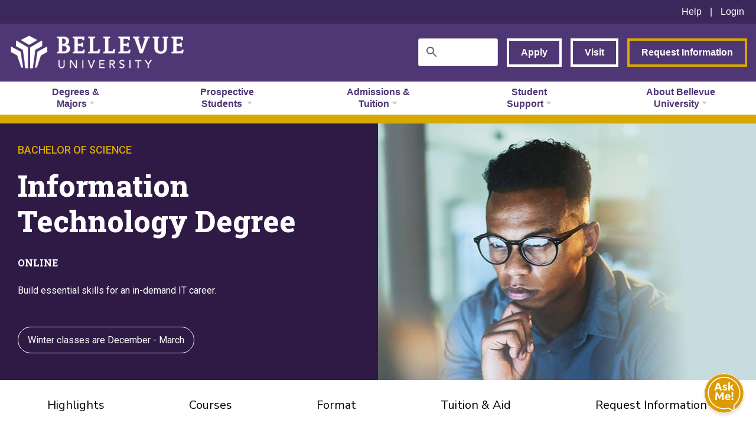

--- FILE ---
content_type: text/html; charset=utf-8
request_url: http://www.bellevue.edu/degrees/bachelor/information-technology-bs/
body_size: 130416
content:


<!DOCTYPE html>

<html lang="en">
<head id="Head1"><meta name="facebook-domain-verification" content="4iofdrd7h4u55f76uuc1ag9q268k0r" />
    <script>
        //Set the variable that determines if areas are collapsed for capturing site to PDF
        //var _expandCollapsedAreas = false;
        var _expandCollapsedAreas = (window.location.href.indexOf('mkt-capture.') >= 0);
    </script>

    <style>
        
            .no-www{            
                display: none !important;            
            }            
        
    </style>

        
    <script src='/js/jquery-3.4.1.min.js?ver=20240607054319' ></script>
    
    <script src='/js/jquery-migrate-3.1.0.min.js?ver=20240607054319' ></script>
<meta charset="utf-8" /><meta http-equiv="X-UA-Compatible" content="IE=edge" /><meta name="viewport" content="width=device-width, initial-scale=1" /><title>
	Online Information Technology Degree | BS Degree Online | Bellevue University
</title><link href="/favicon.ico" rel="shortcut icon" type="image/x-icon" />
    <link rel="stylesheet" href='/css/jquery-ui.min.css?ver=20240607054316' type="text/css"  />

    <link rel="stylesheet" href='/css/jquery.fancybox.min.css?ver=20240607054316' type="text/css"  />
    
    <script src='/js/modernizr.min.js?ver=20240607054319' defer></script>
    
    <script src='/js/lib/jquery-ui.min.js?ver=20240607054319' defer></script>
    
    <script src='/js/jquery.fancybox.min.js?ver=20240607054319' defer></script>
    
    <script src='/js/bu.js?ver=20240607054319' ></script>
    
    <script src='/js/vue-3.2.global.js?ver=20240607054319' defer></script>

    <!-- Google Tag Manager -->
    <script>
        //do NOT load if set to capture site to PDF
        if (_expandCollapsedAreas != true) {
            (function (w, d, s, l, i) {
                w[l] = w[l] || []; w[l].push({
                    'gtm.start':
                        new Date().getTime(), event: 'gtm.js'
                }); var f = d.getElementsByTagName(s)[0],
                    j = d.createElement(s), dl = l != 'dataLayer' ? '&l=' + l : ''; j.async = true; j.src =
                        'https://www.googletagmanager.com/gtm.js?id=' + i + dl; f.parentNode.insertBefore(j, f);
            })(window, document, 'script', 'dataLayer', 'GTM-K8SJGDW');
        };
    </script>
    <!-- End Google Tag Manager -->
    
    <!-- START of Meta pixel -->
    <!-- Meta Pixel Code -->
    <script>
        !function (f, b, e, v, n, t, s) {
            if (f.fbq) return; n = f.fbq = function () {
                n.callMethod ?
                n.callMethod.apply(n, arguments) : n.queue.push(arguments)
            };
            if (!f._fbq) f._fbq = n; n.push = n; n.loaded = !0; n.version = '2.0';
            n.queue = []; t = b.createElement(e); t.async = !0;
            t.src = v; s = b.getElementsByTagName(e)[0];
            s.parentNode.insertBefore(t, s)
        }(window, document, 'script',
            'https://connect.facebook.net/en_US/fbevents.js');
        fbq('init', '749141156759335');
        fbq('track', 'PageView');
    </script>
    <noscript><img height="1" width="1" style="display:none"
            src="https://www.facebook.com/tr?id=749141156759335&ev=PageView&noscript=1" /></noscript>
    <!-- End Meta Pixel Code -->

    <!-- Meta Pixel Code for Scowtt-->
    <script>
        !function(f,b,e,v,n,t,s)
        {if(f.fbq)return;n=f.fbq=function(){n.callMethod?
        n.callMethod.apply(n,arguments):n.queue.push(arguments)};
        if(!f._fbq)f._fbq=n;n.push=n;n.loaded=!0;n.version='2.0';
        n.queue=[];t=b.createElement(e);t.async=!0;
        t.src=v;s=b.getElementsByTagName(e)[0];
        s.parentNode.insertBefore(t,s)}(window, document,'script',
        'https://connect.facebook.net/en_US/fbevents.js');
        fbq('init', '1225654062363298');
        fbq('track', 'PageView');
    </script>
    <noscript>
        <img height="1" width="1" style="display:none" src="https://www.facebook.com/tr?id=1225654062363298&ev=PageView&noscript=1"/>
    </noscript>
    <!-- End Meta Pixel Code -->

    <!-- TikTok Pixel Code Start -->
    <script>
    !function (w, d, t) {
    w.TiktokAnalyticsObject=t;var ttq=w[t]=w[t]||[];ttq.methods=["page","track","identify","instances","debug","on","off","once","ready","alias","group","enableCookie","disableCookie","holdConsent","revokeConsent","grantConsent"],ttq.setAndDefer=function(t,e){t[e]=function(){t.push([e].concat(Array.prototype.slice.call(arguments,0)))}};for(var i=0;i<ttq.methods.length;i++)ttq.setAndDefer(ttq,ttq.methods[i]);ttq.instance=function(t){for(
    var e=ttq._i[t]||[],n=0;n<ttq.methods.length;n++)ttq.setAndDefer(e,ttq.methods[n]);return e},ttq.load=function(e,n){var r="https://analytics.tiktok.com/i18n/pixel/events.js",o=n&&n.partner;ttq._i=ttq._i||{},ttq._i[e]=[],ttq._i[e]._u=r,ttq._t=ttq._t||{},ttq._t[e]=+new Date,ttq._o=ttq._o||{},ttq._o[e]=n||{};n=document.createElement("script")
    ;n.type="text/javascript",n.async=!0,n.src=r+"?sdkid="+e+"&lib="+t;e=document.getElementsByTagName("script")[0];e.parentNode.insertBefore(n,e)};


    ttq.load('CQQHAB3C77U74C3P5AEG');
    ttq.page();
    }(window, document, 'ttq');
    </script>
    <!-- TikTok Pixel Code End -->



    <link rel="stylesheet" href='/css/bootstrap.min.css?ver=20240607054316' type="text/css"  />

    <link rel="stylesheet" href='/css/styles-all-b.css?ver=20241016193414' type="text/css"  />

    <link rel="stylesheet" href='/css/mobile-site-b.css?ver=20241016193414' type="text/css"  />

    <link rel="stylesheet" href='/css/print-styles.css?ver=20240607054316' type="text/css" media='print' />
    
    <script src='/js/popper.min.js?ver=20240607054319' defer></script>
    
    <script src='/js/bootstrap.min.js?ver=20240607054319' defer></script>

    <link rel="canonical" href="https://www.bellevue.edu/degrees/bachelor/information-technology-bs/" />
    

    
    <link rel="stylesheet" href='/css/iq-control-stylesV3.css?ver=20240607054316' type="text/css"  />

    
    <link rel="stylesheet" href='/css/degree-master-v3.css?ver=20250415172613' type="text/css"  />

        
    <script src='/js/jquery.validate.min.js?ver=20240607054319' ></script>

        
    <script src='/js/iq.js?ver=20240712203914' ></script>

        
    <script src='/js/rfi-wizard.js?ver=20240607054319' ></script>



    <script>
        $(document).ready(function () {
            if (_expandCollapsedAreas == true) {
                $(".collapse").show();
            }

            //Hide rfi button on guild
            if (window.location.href.indexOf('guild.') >= 0) {
                $("#degree-rfi-button").hide();
                $("#degree-rfi-section").hide();
                $("#accred-badge-guild").hide();
            }

            // Get the offset position of the navbar
            var sticky = $('#degree-nav-block').offset().top;
            var stickyHeight = $('#degree-nav-block').css('height');

            // Add the sticky class to the navbar when you reach its scroll position. Remove "sticky" when you leave the scroll position
            function stickyNavFunction() {
                $('#degree-nav-block').removeClass('degree-sticky-nav');
                $('#degree-overview-content').css('margin-top', '0px');
                if (window.pageYOffset >= sticky) {
                    $('#degree-nav-block').addClass('degree-sticky-nav');
                    $('#degree-overview-content').css('margin-top', stickyHeight);
                }
            }

            window.onscroll = function () { stickyNavFunction() };

            //Calculate the scroll to point and slowly scroll the screen to it
            //If the navigation has not went sticky yet then the height adjustment will need to be made twice
            //once for the nav being removed from the document, and once to accommodate it overlaying the screen
            function navClickScrollTo(ele, evt) {
                evt.preventDefault();
                var aid = $(ele).attr("href");
                var heightAdjust = $('#degree-nav-block').height();
                $('html,body').animate({ scrollTop: $(aid).offset().top - heightAdjust }, 'slow');
            }

            $("#degree-tab-nav a").on("click", function (e) {
                navClickScrollTo(this, e);
            });

            // Sticky Nav Highlighting
            const observer = new IntersectionObserver(entries => {
                entries.forEach(entry => {
                    const id = entry.target.getAttribute('id');
                    if (entry.intersectionRatio > 0) {
                        document.querySelector(`nav li a[href="#${id}"]`).classList.add('activeTab');
                    } else {
                        document.querySelector(`nav li a[href="#${id}"]`).classList.remove('activeTab');
                    }
                });
            });

            // Track all sections that have an `id` applied
            observer.observe(document.getElementById('degree-overview-section'));
            observer.observe(document.getElementById('degree-curriculum-section'));
            observer.observe(document.getElementById('degree-online-experience-section'));
            observer.observe(document.getElementById('degree-tuition-section'));
            observer.observe(document.getElementById('degree-rfi-section'));

        });
    </script>

    
                <meta name="description" content="100% Online. Gain critical IT skills with an online Information Technology degree aligned with widely recognized certifications. Apply Now." />

                <style type="text/css">
                    /* BEGIN CSS TEMPLATE FOR EVERY DEGREE */

                    .primary-color {
                        background-color: #c5dddd;
                    }

                    @media (min-width: 767px) {

                        #degree-heading {
                            background: url(/degrees/images/v3/bachelor/v3-bachelor-information-technology-bs-bg.jpg) no-repeat center top;
                        }
                    }

                    @media (max-width: 766px) {

                        #degree-heading {
                            padding-top: 200px;
                            background: url(/degrees/images/v3/bachelor/v3-bachelor-information-technology-bs-bg-mobile.jpg) no-repeat center top;
                            background-size: contain;
                        }

                    }

                    /* END CSS TEMPLATE FOR EVERY DEGREE */

                    /* CUSTOM PAGE STYLES */

                    .iq-form-content-pic {
                        background: url(/degrees/images/v3/bachelor/v3-information-technology-bs-iq-form-content-pic.jpg) no-repeat top center;
                        background-size: cover;
                    }
                </style>

            
    <style>
        .amount-high, .amount-low {
            color: #4F3674;
        }

        #degree-overview-block {
            background-color: #FFF;
        }

        #degree-accreditation-block {
            margin-top: 50px;
            background-color: #FFF;
        }

        #degree-related-degrees-block {
            background-color: #FFF;
        }

        #degree-admission-block {
            background-color: #FFF;
        }

        #degree-curriculum-block {
            background-color: #f5f5f5;
        }
    </style>



    <script type="application/ld+json">
    {
        "@context": "http://schema.org",
        "@type": "WebSite",
        "url": "https://www.bellevue.edu/",
        "potentialAction": {
            "@type": "SearchAction",
            "target": "https://www.bellevue.edu/?ss360Query={searchtermstring}",
            "query-input": "required name=searchtermstring"
        }
    }
    </script>       

    <link href="/css/brightedge-styles.css" rel="stylesheet" />

    
    <script
        type="module"
        src="https://cdn.jsdelivr.net/gh/FlowiseAI/FlowiseChatEmbed@main/dist/web.js">
    </script>

    <script type="module">
        async function initChatbot() {
            try {
                const cacheKey = "chatbotConfigCache";
                const cacheTimeKey = "chatbotConfigCacheTime";
                const cacheLifetime = 24 * 60 * 60 * 1000;
                const cachedData = localStorage.getItem(cacheKey);
                const cachedTime = localStorage.getItem(cacheTimeKey);
                let config;
                const currentTime = new Date().getTime();

                if (cachedData && cachedTime && currentTime - cachedTime < cacheLifetime) {
                    console.log("Cache found, loading config...");
                    config = JSON.parse(cachedData);
                    console.log("Loaded config from cache:", config);
                } else {
                    console.log("No valid cache found, fetching config from API...");
                    const response = await fetch(
                        "https://agentadmin.glcredentials.com/api/chat/config/e43b2143-c43a-4c2e-94f1-07cf2795fc98"
                    );
                    config = await response.json();

                    if (config.code == 200) {
                        localStorage.setItem(cacheKey, JSON.stringify(config));
                        localStorage.setItem(cacheTimeKey, currentTime.toString());
                        console.log("Fetched and cached new config:", config);
                    } else {
                        console.error(
                            "Failed to fetch config from API, response code:",
                            config.code
                        );
                    }
                }

                if (config && config.code == 200) {
                    Chatbot.init({
                        ...config.response,
                        theme: {
                            ...config.response.theme,
                            customCSS: `
                                button:nth-child(3) {
                                    background-color: #dc9a0b !important;
                                }
                                img {
                                    width: auto !important;
                                    height: auto !important;
                                }
                            `
                        }
                    });
                } else {
                    console.error("Invalid config data:", config);
                }
            } catch (error) {
                console.error("Failed to initialize chatbot:", error);
            }
        }

        window.addEventListener("load", () => {
            initChatbot();
        });
    </script>
    

</head>
<body>
    <!-- Google Tag Manager (noscript) -->
    <noscript>
        <iframe src="https://www.googletagmanager.com/ns.html?id=GTM-K8SJGDW"
            height="0" width="0" style="display: none; visibility: hidden"></iframe>
    </noscript>
    <!-- End Google Tag Manager (noscript) -->

    <div id="campus-alert-wrapper">
        
    </div>

    

    <div id="site-wrapper">
        <div id="SiteHeader_AB_B"> <!-- WEBSITE HEADER FOR DESIGN B -->
            <div class="utility-nav-block d-none d-sm-block">
                <div class="content-section-1280 clear-fix">
                    <ul class="utility-nav" aria-label="Utility Navigation">
                        <li>
                            <a href="/footer/bruin-support">Help</a>
                        </li>
                        <li aria-hidden="true">
                            |
                        </li>
                        <li>
                            <a href="/footer/login/log-in">Login</a>
                        </li>
                    </ul>
                </div>
            </div>
            <div class="header-content-block d-none d-md-block">
                <div class="header-content-items content-section-1280">
                    <div class="container-fluid px-0">
                        <div class="row">
                            <div class="col-md-6 col-lg-5 align-items-center d-flex">
                                <a class="header-content-logo" href="/"><img src="/images/bu-logo-white-horizontal-large.png" alt="Bellevue University Logo" /></a>                                
                                <a class="no-www guild-logo" href="/"><img src="/guild-only/images/guild_logo_23_w.png" alt="Guild Education" /></a>
                            </div>
                            <div class="col-md-6 col-lg-7 d-none d-md-block">                                
                                <ul class="no-guild search-apply-iq-buttons">
                                    <li>
                                        <label for="searchBoxInput" class="sr-only">Site Search</label>
                                        <input type="text" id="searchBoxInput" name="searchboxinput" class="searchBoxInput" placeholder="Search..." />
                                    </li>                                    
                                    <li>
                                        <a class="apply-button" href="https://bellevue-university.my.site.com/Erx_Forms__Portal_Login">Apply</a>
                                    </li>
                                    <li>
                                        <a class="campus-visit-link" target="_blank" href="https://bellevue.tfaforms.net/f/BUCampusTour" aria-label="Campus Visit Form">Visit</a>
                                    </li>
                                    <li>
                                        <a class="iq-button no-guild" href="/RFI/" aria-label="Request Information Form">Request Information</a>
                                    </li>
                                </ul>
                            </div>
                        </div>
                    </div>
                </div>
            </div>
            <div class="header-navigation-block">
                <div class="header-navigation-wrap">
                    
<div id="nav-wrapper-bs4" style="max-width: 1280px; margin: auto;">
    <nav id="main-nav-bs4" class="navbar navbar-expand-md mr-auto" aria-label="Primary Navigation">
        <a class="navbar-brand" href="/">
            <img class="bu-logo-white-horizontal" src="/images/bu-logo-white-horizontal.png" alt="Bellevue University Logo" />
        </a>
        <button class="navbar-toggler no-guild" type="button" data-toggle="collapse" data-target="#navbarSupportedContent" aria-controls="navbarSupportedContent" aria-expanded="false" aria-label="Toggle navigation">
            <span class="navbar-toggler-icon"></span>
        </button>
        <a id="main-mobile-request-info-button" href="/RFI/" title="Request Information" class="no-guild">Request Information</a>
        <a id="main-mobile-application-button" href="https://bellevue-university.my.site.com/Erx_Forms__Portal_Login" title="Apply Now" class="no-guild">Start Your Application</a>
        <a id="main-mobile-campus-visit-button" target="_blank" href="https://bellevue.tfaforms.net/f/BUCampusTour" title="Campus Visit" class="no-guild">Campus Visit</a>

        <div id="navbarSupportedContent" class="collapse navbar-collapse">
            <ul class="navbar-nav">
                <!-- One off links -->
                <li class="nav-item mobile-only">
                    <a class="nav-link" href="/footer/login/log-in">Login</a>
                </li>
                <li class="nav-item mobile-only">
                    <a class="nav-link" href="/footer/bruin-support">Need Help?</a>
                </li>
                <li class="nav-item mobile-only">
                    <label for="searchBoxInputMobile" class="sr-only">Site Search</label>
                    <input type="text" id="searchBoxInputMobile" name="searchboxinputmobile" class="searchBoxInput" placeholder="Search..." />
                </li>
                <!-- Degrees and Majors -->
                <li class="nav-item dropdown">
                    <a id="navbarDropdownOfferings" class="nav-link dropdown-toggle" role="button" data-toggle="dropdown" aria-haspopup="true" aria-expanded="false" href="#">Degrees &amp;<br class="break" />
                        Majors</a>
                    <div class="dropdown-menu active" aria-labelledby="navbarDropdownOfferings">
                        <div class="dropdown-container dropdown-container-degree">
                            <div class="bu-col" role="group" aria-labelledby="nav-degree-by-level">
                                <p id="nav-degree-by-level">Degrees by Level</p>
                                <a class="dropdown-item" href="/degrees/?phd=1">Doctoral</a>
                                <a class="dropdown-item" href="/degrees/master">Master's</a>
                                <a class="dropdown-item" href="/degrees/bachelor">Bachelor's</a>
                                <a class="dropdown-item" href="/degrees/?assoc=1">Associate</a>
                                <a class="dropdown-item" href="/degrees/?minor=1">Minors</a>
                                <a class="dropdown-item" href="/degrees/course-clusters/course-clusters">Course Clusters</a>
                                <a class="dropdown-item" href="/degrees/general-education">General Education</a>
                            </div>
                            <div class="bu-col" role="group" aria-labelledby="nav-degree-by-interest">
                                <p id="nav-degree-by-interest">Degrees by Interest</p>
                                <a class="dropdown-item" href="/degrees/area-of-study/arts-humanities/">Arts &amp; Humanities</a>
                                <a class="dropdown-item" href="/degrees/area-of-study/business/">Business</a>
                                <a class="dropdown-item" href="/degrees/area-of-study/education-teaching/">Education &amp; Teaching</a>
                                <a class="dropdown-item" href="/degrees/area-of-study/health-healthcare-management/">Health &amp; Healthcare Management</a>
                                <a class="dropdown-item" href="/degrees/area-of-study/psychology-social-sciences/">Psychology &amp; Social Sciences</a>
                                <a class="dropdown-item" href="/degrees/area-of-study/public-human-services/">Public &amp; Human Services</a>
                                <a class="dropdown-item" href="/degrees/area-of-study/science-math-technology/">Science, Math and Technology</a>
<!--                                <a class="dropdown-item" href="/degrees/?business=1">Business, Management, and Leadership</a>
                                <a class="dropdown-item" href="/degrees/?science=1">Science and Information Technology</a>
                                <a class="dropdown-item" href="/degrees/?health=1">Healthcare, Human Services, and Psychology</a>
                                <a class="dropdown-item" href="/degrees/?public=1">Public Service, Safety, Security &amp; Intelligence</a>
                                <a class="dropdown-item" href="/degrees/?education=1">Education and Training</a>
                                <a class="dropdown-item" href="/degrees/?human=1">Human Capital</a>
                                <a class="dropdown-item" href="/degrees/?arts=1">Arts and Humanities</a> -->
                            </div>
                            <div class="bu-col">
                                <div role="group" aria-labelledby="nav-eductation-training">
                                    <p id="nav-eductation-training">Education &amp; Training</p>
                                    <a class="dropdown-item" href="/degrees/certificates-of-completion">Certificates of Completion</a>
                                    <a class="dropdown-item" href="/degrees/certificate-program">Certificate Programs</a>

                                    <a class="dropdown-item" href="/degrees/continuing-education/continuing-professional-education">Continuing Education</a>
                                </div>
                                <div role="group" aria-labelledby="nav-pre-professional-degrees">
                                    <p id="nav-pre-professional-degrees">Pre-Professional Degrees</p>
                                    <a class="dropdown-item" href="/degrees/pre-professional-programs">Pre-medical, Pre-health, Pre-law</a>
                                </div>
                            </div>
                            <div class="bu-col" role="group" aria-labelledby="nav-ways-to-learn">
                                <p id="nav-ways-to-learn">Ways to Learn</p>
                                <a class="dropdown-item" href="/degrees/ways-to-learn">Ways to Learn</a>
                                <a class="dropdown-item" href="/degrees/ways-to-learn/online/">Online</a>
                                <a class="dropdown-item" href="/degrees/ways-to-learn/on-campus">On Campus</a>
                                <a class="dropdown-item" href="/degrees/ways-to-learn/connected-campus/">Connected Campus</a>
                            </div>
                            <div class="bu-col">
                                <div role="group" aria-labelledby="nav-class-schedule">
                                    <p id="nav-class-schedule">Class Schedule</p>
                                    <a class="dropdown-item" href="/degrees/academic-catalog/">Academic Catalog</a>
                                    <a class="dropdown-item" href="/degrees/schedule/class-schedule">Class Schedule</a>
                                </div>
                                <div role="group" aria-labelledby="nav-centers-of-excellence">
                                    <p id="nav-centers-of-excellence">Centers of Excellence</p>
                                    <a class="dropdown-item" href="/degrees/center-for-cybersecurity-education/cce">Center for Cybersecurity<br />
                                        Education</a>
                                    <a class="dropdown-item" href="/degrees/center-for-project-management/">Center for Project<br />
                                        Management</a>
                                    <a class="dropdown-item" href="/degrees/center-for-natural-science/">Center for Natural Science</a>
                                </div>
                            </div>
                        </div>
                        <p class="doe-message">
                            Bellevue University is accredited by the Higher Learning Commission (<a href="https://www.hlcommission.org" rel="noopener" target="_blank">hlcommission.org</a>).
                        </p>
                    </div>
                </li>
                <!-- Prospective Student -->
                <li class="nav-item dropdown">
                    <a id="navbarDropdownProspectiveStudent" class="nav-link dropdown-toggle" role="button" data-toggle="dropdown" aria-haspopup="true" aria-expanded="false" href="#">Prospective<br class="break" />
                        Students
                    </a>
                    <div class="dropdown-menu dropdown-menu-prospect" aria-labelledby="navbarDropdownProspectiveStudent">
                        <div class="dropdown-container">
                            <div class="bu-col">
                                <a class="dropdown-item" href="/prospective-students/adult/">Adult Students</a>
                                <a class="dropdown-item" href="/prospective-students/transfer/">Transfer Students</a>
                                <a class="dropdown-item" href="/prospective-students/military/">Military Students</a>
                                <a class="dropdown-item" href="/prospective-students/corporate/">Corporate Students</a>
                                <a class="dropdown-item" href="/prospective-students/international/">International Students</a>
                                <a class="dropdown-item" href="/prospective-students/high-school/">High School Students</a>
                            </div>
                        </div>
                    </div>
                </li>
                <!-- Admissions and Tuition -->
                <li class="nav-item dropdown">
                    <a id="navbarDropdownAdmissions" class="nav-link dropdown-toggle" role="button" data-toggle="dropdown" aria-haspopup="true" aria-expanded="false" href="#">Admissions &amp;<br class="break" />
                        Tuition</a>
                    <div class="dropdown-menu dropdown-menu-admissions" aria-labelledby="navbarDropdownAdmissions">
                        <div class="dropdown-container">
                            <div class="bu-col">
                                <p>Admissions Requirements</p>
                                <a class="dropdown-item" href="/admissions-tuition/admission-requirements/">Admissions - General</a>

                                <a class="dropdown-item" href="/admissions-tuition/admission-requirements/undergraduate-admissions/">Undergraduate Admissions</a>
                                <a class="dropdown-item" href="/admissions-tuition/admission-requirements/graduate-admissions/">Graduate Admissions</a>
                                <a class="dropdown-item" href="/admissions-tuition/admission-requirements/doctoral-admissions/">Doctoral Admissions</a>
                                <a class="dropdown-item" href="/admissions-tuition/admission-requirements/majors-minors-emphases/">Declaring a Major</a>

                                <p>Degree Requirements</p>
                                <a class="dropdown-item" href="/admissions-tuition/admission-requirements/bachelor-degree-requirements/">Bachelor’s Degree Requirements</a>
                                <a class="dropdown-item" href="/admissions-tuition/admission-requirements/master-degree-requirements/">Master’s Degree Requirements</a>
                                <a class="dropdown-item" href="/admissions-tuition/admission-requirements/doctoral-degree-requirements/" title="Doctoral Degree Requirements">Doctoral Degree Requirements</a>
                            </div>
                            <div class="bu-col">
                                <p>Getting Credit</p>
                                <a class="dropdown-item" href="/admissions-tuition/transfer-credits/transfer-guide/">Transfer Credits</a>
                                <a class="dropdown-item" href="/admissions-tuition/clep-dsst/clep-dsst-testing/">CLEP &amp; DSST</a>
                                <p>Get Started</p>
                                <a class="dropdown-item" href="https://bellevue-university.my.site.com/Erx_Forms__Portal_Login?ga_source=notes.services.box.com&ga_medium=referral&ga_campaign=(referral)&ga_gclid=&ga_term=&ga_content=/&ga_clientId=545941343.1597335301&_ga=2.255762440.1842919434.1612477508-545941343.1597335301&_gac=1.263294590.1611763235.CjwKCAiAu8SABhAxEiwAsodSZHcZp42EhwT3vtWnlCmczmJg_UEc6nxsWt7zV7yMKVdkxdJLlDajIhoCA9MQAvD_BwE">Apply Now</a>
                            </div>
                            <div class="bu-col">
                                <p>Tuition &amp; Financing</p>
                                <a class="dropdown-item" href="/admissions-tuition/how-to-pay-for-college/">How to Pay for College</a>
                                <a class="dropdown-item" href="/admissions-tuition/tuition-fees/tuition-and-fees/">Tuition &amp; Fees</a>
                                <a class="dropdown-item" href="/admissions-tuition/financing-options/financial-aid/">Financial Aid</a>
                                <a class="dropdown-item" href="/admissions-tuition/military/military-financing/">Military</a>
                                <a class="dropdown-item" href="/admissions-tuition/scholarships/scholarships/">Scholarships</a>
                            </div>
                            <div class="bu-col">
                                <p>Resources</p>
                                <a class="dropdown-item" href="/degrees/academic-catalog/">Academic Catalog</a>
                                <a class="dropdown-item" href="/degrees/schedule/class-schedule/">Class Schedule</a>
                                <a class="dropdown-item" href="/admissions-tuition/financing-options/net-price-calculator/npcalc.htm" rel="noopener" target="_blank">Net Price Calculator</a>
                            </div>
                        </div>
                    </div>
                </li>
                <!-- Student Support -->
                <li class="nav-item dropdown">
                    <a id="navbarDropdownStudentSupport" class="nav-link dropdown-toggle" role="button" data-toggle="dropdown" aria-haspopup="true" aria-expanded="false" href="#">Student<br class="break" />
                        Support</a>
                    <div class="dropdown-menu dropdown-menu-student" aria-labelledby="navbarDropdownStudentSupport">
                        <div class="dropdown-container">
                            <div class="bu-col">
                                <p>Student Services</p>
                                <a class="dropdown-item" href="/student-support/student-support/">Student Support Overview</a>
                                <a class="dropdown-item" href="/student-support/academic-advising/academic-advising/">Academic Advising</a>
                                <a class="dropdown-item" href="/student-support/disability-services/disability-services/">Accommodations Resource Center</a>
                                <a class="dropdown-item" href="/student-support/writing-center/bellwether/">Bellwether</a>
                                <a class="dropdown-item" href="/student-support/bookstore/">Bookstore</a>
                                <a class="dropdown-item" href="/footer/bruin-support/">BRUIN Support</a>
                                <a class="dropdown-item" href="/student-support/career-services/career-services/">Career Services</a>
                                <a class="dropdown-item" href="/student-support/center-for-health-and-safety/">Center for Health and Safety</a>
                                <a class="dropdown-item" href="/student-support/center-for-health-and-safety/counseling-services/">Counseling Services</a>
                                <a class="dropdown-item" href="/student-support/dean-of-students/student-affairs/">Dean of Students</a>
                            </div>
                            <div class="bu-col">
                                <p>&nbsp;</p>
                                <a class="dropdown-item" href="/student-support/institutional-review-board/">Institutional Review Board</a>
                                <a class="dropdown-item" href="/student-support/international-services/welcome-info/">International Services</a>
                                <a class="dropdown-item" href="/student-support/labs/">Labs</a>
                                <a class="dropdown-item" href="https://library.bellevue.edu/" rel="noopener" target="_blank">Library</a>
                                <a class="dropdown-item" href="/student-support/military-veteran-services/veteran-services/">Military-Veteran Services</a>
                                <a class="dropdown-item" href="/student-support/registrar/student-records/">Registrar</a>
                                <a class="dropdown-item" href="/student-support/testing-center/test-center/">Test Center</a>
                                <a class="dropdown-item" href="/student-support/tutoring-services/tutoring-and-study-skills/">Tutoring Services</a>
                                <a class="dropdown-item" href="/student-support/writing-center/writing-center/">Writing Center</a>
                                
                            </div>
                            <div class="bu-col">
                                <p>Student Information</p>
                                <a class="dropdown-item" href="/about/about-us/news-events-calendar/calendar#AC2425/">Academic Calendar</a>
                                <a class="dropdown-item" href="/degrees/academic-catalog/">Academic Catalog</a>
                                <a class="dropdown-item" href="/degrees/schedule/class-schedule/">Class Schedule</a>
                                <a class="dropdown-item" href="/student-support/common-forms/common-forms/">Common Forms</a>
                                <a class="dropdown-item" href="/student-support/consumer-information/consumer-information/">Consumer Information</a>
                                <a class="dropdown-item" href="/student-support/graduation/graduation/">Graduation</a>
                                <a class="dropdown-item" href="/student-support/policies/">Policies</a>
                                <a class="dropdown-item" href="/student-support/student-ai-guide/">Student AI Guide</a>
                                <a class="dropdown-item" href="/student-support/study-abroad/study-abroad/">Study Abroad</a>
                                <a class="dropdown-item" href="/degrees/ways-to-learn/online/technical-requirements/">Technical Requirements</a>
                            </div>
                            <div class="bu-col">
                                <p>Campus Information</p>
                                <a class="dropdown-item" href="/student-support/dining-services/">Dining Services</a>
                                <a class="dropdown-item" href="/prospective-students/high-school/campus-visit/">Schedule a Campus Visit</a>
                                <a class="dropdown-item" href="/student-support/housing/">Student Housing</a>
                                <a class="dropdown-item" href="/student-support/student-life/student-life/">Student Life</a>
                            </div>
                        </div>
                    </div>
                </li>
                <!-- About Bellevue University -->
                <li class="nav-item dropdown">
                    <a id="navbarDropdownAbout" class="nav-link dropdown-toggle" role="button" data-toggle="dropdown" aria-haspopup="true" aria-expanded="false" href="#">About Bellevue<br class="break" />
                        University</a>
                    <div class="dropdown-menu dropdown-menu-about" aria-labelledby="navbarDropdownAbout">
                        <div class="dropdown-container">
                            <div class="bu-col">
                                <a class="dropdown-item" href="/about/about-us/">About Us</a>
                                <a class="dropdown-item" href="/about/accreditation-awards/">Accreditation &amp; Awards</a>
                                <a class="dropdown-item" href="/about/alumni/">Alumni &amp; Friends</a>
                                <a class="dropdown-item" href="/about/athletics/">Athletics</a>
                                <a class="dropdown-item" href="/about/about-us/news-events-calendar/calendar/">Calendar</a>
                                <a class="dropdown-item" href="/footer/employment/">Careers at Bellevue</a>
                                <a class="dropdown-item" href="/about/colleges/">Colleges</a>
                                <a class="dropdown-item" href="/about/leadership/faculty-information/">Faculty</a>                                
                                <a class="dropdown-item" href="/about/leadership/presidents-message/">Leadership</a>
                                <a class="dropdown-item" href="https://news.bellevue.edu">News</a>
                                <a class="dropdown-item" href="/about/state-authorization/state-authorizations/">State Authorizations</a>
                            </div>
                        </div>
                    </div>
                </li>
                <!-- Optional LI for Help/Login links in A/B Testing Design A. Turned off via Media Query in Design B. -->
                <li class="help-login-nav-wrap">
                    <ul>
                        <li>
                            <a href="/footer/bruin-support/">Help</a>
                        </li>
                        <li>|
                        </li>
                        <li>
                            <a href="/footer/login/log-in/">Login</a>
                        </li>
                    </ul>
                </li>
            </ul>
        </div>
    </nav>
</div>

                </div>
            </div>
        </div>
        
        
    <div class="content-wrapper main-content clear-fix degree-white-shadow col-1000">
        <div id="degree-heading-block" class="primary-color">
            <div id="degree-heading" class="primary-color">
                <div class="container-fluid no-padding">
                    <div class="row no-margin">
                        <div class="col-md-6 purple-hero-column">
                            <p class="degree-level-text">
                                Bachelor of Science
                            </p>
                            <h1>
                                Information Technology Degree
                                

<div id="offered-bar">
    <p id="MainContent_buDegreeAvailabilityFlagsOnlineOnly_pOnlineOnly"><br />Online</p>
</div>
                            </h1>
                            <p>
                                Build essential skills for an in-demand IT career.
                            </p>
                            <br />
                            <p style="display: none;"><span>Build essential skills for an in-demand IT career.</span></p>
                            
            
                            

<div id="offered-bar">
    
    
</div>
                            <p class="shout-out-date-cta">
                               Winter classes are December - March
                            </p>
                        </div>
                    </div>
                </div>
            </div>
        </div>
        <div id="degree-nav-block">
            <div class="degree-nav-white-bg">
                <div id="degree-nav-container">
                    <nav class="degree-tab-nav" id="degree-tab-nav">
                        <ul>
                            <li>
                                <a href="#degree-overview-section">Highlights</a>
                            </li>
                            <li>
                                <a href="#degree-curriculum-section">Courses</a>
                            </li>
                            <li class="d-none d-sm-block">
                                <a href="#degree-online-experience-section" style="display: inline-flex;">Format</a>
                            </li>
                            <li>
                                <a href="#degree-tuition-section">Tuition &amp; Aid</a>
                            </li>
                            <li class="no-guild">
                                <a href="#degree-rfi-section">Request Information</a>
                            </li>
                        </ul>
                    </nav>
                </div>
            </div>
        </div>
        <div id="degree-overview-block">
            <div id="degree-overview-section" class="degree-section">
                <section id="degree-overview-section-wrapper">
                    <div id="degree-overview-content">
                        <div class="container-fluid">
                            <!-- Margin-top set with Javascript to deal with sticky nav -->
                            
                <div class="row">
                    <div class="col-md-6">
                        <h2>
                            Information Technology
                                Degree
                        </h2>
                    </div>
                    <div class="col-md-6"></div>
                </div>
                <div class="row">
                    <div class="col-md-6">
                        <h3>Learn in-demand technical knowledge in our information technology degree.</h3>
                        <p class="mb-5">
                            Prepare to advance in IT with both foundational knowledge and practiced hands-on skills. At
                            Bellevue University, every information technology major studies essentials of networking systems and then
                            completes a faculty-approved IT project, research study, certification or internship that applies what they’ve
                            learned to a real-world business problem. Here, you’ll finish your IT degree ready to apply what you’ve learned at work.
                        </p>
                        <img style="margin-bottom: 50px; max-width: 500px; width: 100%; height: auto; display: block;" src="/degrees/images/v3/bachelor/v3-information-technology-bs-in-copy-image.jpg" alt="person looking at code on three computer screens" />
                    </div>
                    <div class="col-md-6">
                        <h3>Prepare for Cisco, Microsoft, Linux, and CompTIA Security+ certification exams.</h3>
                        <p class="mb-5">
                            IT professionals often need to demonstrate their technical knowledge through industry-specific
                            certifications that go beyond a bachelor’s degree. That’s why we designed our online information technology
                            degree curriculum to align with exam preparation criteria. You’ll have the option to take an elective course
                            that involves coordinating a certification-focused plan of study with a faculty sponsor, and graduate with another
                            relevant credential.
                        </p>
                        <h3>Learn IT skills that you can apply right away at work.</h3>
                        <p>
                            Build both fundamental IT knowledge and practical skills for application in a variety of operating systems and
                            networks. In this IT degree program, you’ll gain skills for:
                        </p>
                        <ul>
                            <li>Network management and infrastructure</li>
                            <li>Configuring and troubleshooting</li>
                            <li>Network security protocols and managing risk</li>
                            <li>Cloud computing and governance</li>
                            <li>Server management</li>
                        </ul>
                    </div>
                </div>
            
                        </div>
                    </div>
                </section>
            </div>
        </div>
        
        <div id="degree-related-degrees-block">
            <div id="degree-related-degrees-section">
                <div class="container-fluid">
                    <div class="row">
                        <div class="col-md-12">
                            
<script src="/Shared/DegreeControlsV3/RelatedDegrees.js?ver=20240607054315"></script>

<div id="related_degrees" class="degree-section" v-show="degrees.length > 0">
    <!-- Keep all code inside this div. All code is hidden if no results are found -->
    <h4 v-show="degrees.length > 0">Others Also Considered</h4>
    <ul>
        <li v-for="degree in degrees">            
            <a data-track="Others Considered" v-bind:href="degree.link">{{degree.name}}</a>
        </li>
    </ul>
</div>

<script language="javascript" type="text/javascript">
    var apiTokenRelatedDegrees = 'related_degrees:07acc15b8a4934728ad1f177f69c082d09bd26eac10cb61c603c403ab0ce2e0c';
</script>

                        </div>
                    </div>
                </div>
            </div>
        </div>

        

        
                            

<div class="in-page-iq-cta-block no-guild">
    <div class="degree-section">
        <div class="container-fluid">
            <div class="row">
                <div class="col-12 col-lg-6">
                    <p>Earn an online information technology degree for the real world of IT.</p>
                </div>
                <div class="col-6 col-lg-3">
                    <a class="iq-cta-block-link no-guild" href="#degree-rfi-section">Request Information</a>
                </div>
                <div class="col-6 col-lg-3">
                    <a class="iq-cta-block-link" href="https://bellevue-university.my.site.com/Erx_Forms__Portal_Login">Apply Now</a>
                </div>
            </div>
        </div>
    </div>
</div>

                        

        <div id="degree-curriculum-block">
            <div id="degree-curriculum-section" class="degree-section">
                <div class="container-fluid">
                    <div class="row">
                        <div class="col-12">
                            <h2>Courses</h2>
                            
                <h3>What You’ll Learn</h3>
                <div class="row mb-5">
                    <div class="col-md-6">
                        <ul>
                            <li>Apply the fundamental principles of networks, servers, and cloud environments</li>
                            <li>Use best practices for installation, configuration, and upgrading of personal computers and operating systems</li>
                        </ul>
                    </div>
                    <div class="col-md-6">
                        <ul>
                            <li>Analyze networks, servers, and cloud environment architectures for integration</li>
                            <li>Demonstrate effective communication skillsteam and IT business contexts in </li>
                        </ul>
                    </div>
                </div>
            
                        </div>
                    </div>
                    <div id="degree-curriculum-detail">
                        <h3 class="mb-5">Information Technology Degree Courses</h3>
                        <div>
                            <p class="current-student-requirement mb-5">
                                Current students please login to <a href="https://bruin.bellevue.edu" target="_blank" title="https://bruin.bellevue.edu">BRUIN</a> and select &ldquo;<strong>Academic Progress</strong>&rdquo; for your curriculum requirements.
                            </p>
                        </div>
                        
                <h4>Requirements (36 credit hours)</h4>
                <div class="container-fluid">
                    <div class="row">
                        <div class="col-md-6">
                            
<div class="courseV3-control-wrapper">
    <div class="courseV3-control-button collapsed" data-toggle="collapse" data-target="#divCourseExp-1757" aria-expanded="false" aria-controls="divCourseExp-1757" role="button">
        <div class="courseV3-control-number">BSIT 200</div>
        <div class="courseV3-control-name">
            Computer Hardware and Software Management
            
            
        </div>
        <div class="courseV3-control-credits"> (3 Credits)</div>
        <div class="courseV3-control-expander-icon"></div>
    </div>
    <div class="collapse" role="definition" id="divCourseExp-1757">
        <p style="margin: 0px; padding: 15px; font-size: 16px;">This course introduces software, hardware and operating systems concepts. Topics include fundamentals of computer technology; installation and configuration of PCs, laptops and related hardware; and basic networking. 
Course topics align with the CompTIA A+ Essentials certification.</p>
        
        
    </div>    
</div>

                            
<div class="courseV3-control-wrapper">
    <div class="courseV3-control-button collapsed" data-toggle="collapse" data-target="#divCourseExp-1758" aria-expanded="false" aria-controls="divCourseExp-1758" role="button">
        <div class="courseV3-control-number">BSIT 220</div>
        <div class="courseV3-control-name">
            Network Management and Infrastructure
            
            
        </div>
        <div class="courseV3-control-credits"> (3 Credits)</div>
        <div class="courseV3-control-expander-icon"></div>
    </div>
    <div class="collapse" role="definition" id="divCourseExp-1758">
        <p style="margin: 0px; padding: 15px; font-size: 16px;">This course addresses the skills and knowledge necessary to become an IT Professional in the networking field. Topics include network technologies, installation and configuration, media and topologies, management, and security. Course topics align with the CompTIA Network+ certification.</p>
        
        
    </div>    
</div>

                            
<div class="courseV3-control-wrapper">
    <div class="courseV3-control-button collapsed" data-toggle="collapse" data-target="#divCourseExp-1759" aria-expanded="false" aria-controls="divCourseExp-1759" role="button">
        <div class="courseV3-control-number">BSIT 310</div>
        <div class="courseV3-control-name">
            Computer and Network Security Fundamentals
            
            
        </div>
        <div class="courseV3-control-credits"> (3 Credits)</div>
        <div class="courseV3-control-expander-icon"></div>
    </div>
    <div class="collapse" role="definition" id="divCourseExp-1759">
        <p style="margin: 0px; padding: 15px; font-size: 16px;">This course introduces security concepts, tools, and procedures for preventing, mitigating and responding to security incidents. Network security, compliance and operational security, threats and vulnerabilities, application, data and host security, access control and identity management, and cryptography are explored. Course topics align with the CompTIA Security+ certification.</p>
        
        
    </div>    
</div>

                            
<div class="courseV3-control-wrapper">
    <div class="courseV3-control-button collapsed" data-toggle="collapse" data-target="#divCourseExp-1760" aria-expanded="false" aria-controls="divCourseExp-1760" role="button">
        <div class="courseV3-control-number">BSIT 320</div>
        <div class="courseV3-control-name">
            Computer Server Environments
            
            
        </div>
        <div class="courseV3-control-credits"> (3 Credits)</div>
        <div class="courseV3-control-expander-icon"></div>
    </div>
    <div class="collapse" role="definition" id="divCourseExp-1760">
        <p style="margin: 0px; padding: 15px; font-size: 16px;">This course focuses on installing, configuring, diagnosing, and troubleshooting servers, including server hardware, general storage, upgrades, maintenance, and disaster recovery. Course topics align with the CompTIA Server+ certification.</p>
        
        
    </div>    
</div>

                            
<div class="courseV3-control-wrapper">
    <div class="courseV3-control-button collapsed" data-toggle="collapse" data-target="#divCourseExp-1761" aria-expanded="false" aria-controls="divCourseExp-1761" role="button">
        <div class="courseV3-control-number">BSIT 340</div>
        <div class="courseV3-control-name">
            Cisco Routing Fundamentals
            
            
        </div>
        <div class="courseV3-control-credits"> (3 Credits)</div>
        <div class="courseV3-control-expander-icon"></div>
    </div>
    <div class="collapse" role="definition" id="divCourseExp-1761">
        <p style="margin: 0px; padding: 15px; font-size: 16px;">This course is the first of two that introduces Cisco routing and configuration concepts.  Topics include the basics of installation, operation and troubleshooting small enterprise networks. Topics include network security, routing and switching, simple network configuration, wide area network (WAN) technologies, and wireless networking concepts. Course topics are covered in the Cisco Certified Network Associate (CCNA) certification.



</p>
        
        
    </div>    
</div>

                            
<div class="courseV3-control-wrapper">
    <div class="courseV3-control-button collapsed" data-toggle="collapse" data-target="#divCourseExp-1762" aria-expanded="false" aria-controls="divCourseExp-1762" role="button">
        <div class="courseV3-control-number">BSIT 341</div>
        <div class="courseV3-control-name">
            Cisco Network and Routing Infrastructures
            
            
        </div>
        <div class="courseV3-control-credits"> (3 Credits)</div>
        <div class="courseV3-control-expander-icon"></div>
    </div>
    <div class="collapse" role="definition" id="divCourseExp-1762">
        <p style="margin: 0px; padding: 15px; font-size: 16px;">This is the second course that covers Internetworking through the study of Cisco routing and switching. Coverage includes installing, configuring, operating, and optimizing networks that use Ethernet, TCP/IP, Wide Area Network protocols, and Cisco network hardware. Course topics align with the Cisco Certified Network Associate (CCNA) certification.  Prerequisite: BSIT 340 </p>
        
        
    </div>    
</div>

                        </div>
                        <div class="col-md-6">
                            
<div class="courseV3-control-wrapper">
    <div class="courseV3-control-button collapsed" data-toggle="collapse" data-target="#divCourseExp-1769" aria-expanded="false" aria-controls="divCourseExp-1769" role="button">
        <div class="courseV3-control-number">BSIT 350</div>
        <div class="courseV3-control-name">
            Microsoft Networking Fundamentals
            
            
        </div>
        <div class="courseV3-control-credits"> (3 Credits)</div>
        <div class="courseV3-control-expander-icon"></div>
    </div>
    <div class="collapse" role="definition" id="divCourseExp-1769">
        <p style="margin: 0px; padding: 15px; font-size: 16px;">This course focuses on the skills needed to administer small to medium-sized networks in Microsoft Windows server environments. Issues dealing with network infrastructures, network hardware, protocols and services, security layers, operating system security, network security, and security software will be explored. Course topics align with the Certiport Information Technology Specialist (ITS Networking certification).

</p>
        
        
    </div>    
</div>

                            
<div class="courseV3-control-wrapper">
    <div class="courseV3-control-button collapsed" data-toggle="collapse" data-target="#divCourseExp-2759" aria-expanded="false" aria-controls="divCourseExp-2759" role="button">
        <div class="courseV3-control-number">BSIT 380</div>
        <div class="courseV3-control-name">
            System Hardening and Network Risk Assessment
            
            
        </div>
        <div class="courseV3-control-credits"> (3 Credits)</div>
        <div class="courseV3-control-expander-icon"></div>
    </div>
    <div class="collapse" role="definition" id="divCourseExp-2759">
        <p style="margin: 0px; padding: 15px; font-size: 16px;">This course introduces best practices for managing threats to working systems. Threats that weaken systems, vulnerability assessment and management are discussed. Topics include protecting sensitive and private information, cyber incident response, including forensic analysis, security architectures, and troubleshooting tools for system hardening. Course topics align with the CompTIA SySA+ Certification.</p>
        
        
    </div>    
</div>

                            
<div class="courseV3-control-wrapper">
    <div class="courseV3-control-button collapsed" data-toggle="collapse" data-target="#divCourseExp-1763" aria-expanded="false" aria-controls="divCourseExp-1763" role="button">
        <div class="courseV3-control-number">BSIT 400</div>
        <div class="courseV3-control-name">
            Cloud Computing and Governance
            
            
        </div>
        <div class="courseV3-control-credits"> (3 Credits)</div>
        <div class="courseV3-control-expander-icon"></div>
    </div>
    <div class="collapse" role="definition" id="divCourseExp-1763">
        <p style="margin: 0px; padding: 15px; font-size: 16px;"> This course introduces cloud computing from a business and technical perspective, including implementing and governing a cloud environment.  Topics include: cloud architecture and design, securing a network cloud environment, compliance controls, deploying cloud networking solutions, performing cloud migrations, optimizing and maintaining efficient operation of a cloud environment disaster recovery tasks, troubleshooting and other performance issues. Course topics align with the CompTIA certification.</p>
        
        
    </div>    
</div>

                            
<div class="courseV3-control-wrapper">
    <div class="courseV3-control-button collapsed" data-toggle="collapse" data-target="#divCourseExp-1765" aria-expanded="false" aria-controls="divCourseExp-1765" role="button">
        <div class="courseV3-control-number">BSIT 420</div>
        <div class="courseV3-control-name">
            Microsoft Operating System Management
            
            
        </div>
        <div class="courseV3-control-credits"> (3 Credits)</div>
        <div class="courseV3-control-expander-icon"></div>
    </div>
    <div class="collapse" role="definition" id="divCourseExp-1765">
        <p style="margin: 0px; padding: 15px; font-size: 16px;">This course provides a foundation for managing and maintaining the most current version of the Microsoft Windows Operating System.  Issues dealing with operating system configurations, installing and upgrading client systems, managing files and folders, managing devices, operating system maintenance, server roles, active directory, storage, server performance management, and server maintenance will be addressed. Course topics align with the Microsoft Modern Desktop Administrator Associate (MD-100) certification.


</p>
        
        
    </div>    
</div>

                            
<div class="courseV3-control-wrapper">
    <div class="courseV3-control-button collapsed" data-toggle="collapse" data-target="#divCourseExp-3019" aria-expanded="false" aria-controls="divCourseExp-3019" role="button">
        <div class="courseV3-control-number">BSIT 433</div>
        <div class="courseV3-control-name">
            Information Technology Project Management 
            
            
        </div>
        <div class="courseV3-control-credits"> (3 Credits)</div>
        <div class="courseV3-control-expander-icon"></div>
    </div>
    <div class="collapse" role="definition" id="divCourseExp-3019">
        <p style="margin: 0px; padding: 15px; font-size: 16px;">This course introduces students to the Agile project management framework called Scrum.  Emphases are placed on understanding and applying the Scrum framework and principles. Throughout the course, students will explore the roles, events, and artifacts of Scrum. Students will learn how to apply them to drive collaboration and deliver value. Real-world application of Scrum in a variety of IT scenarios is explored.  Where applicable, course topics align with the Professional Scrum Master (PSM) I certification.   

</p>
        
        
    </div>    
</div>

                            
<div class="courseV3-control-wrapper">
    <div class="courseV3-control-button collapsed" data-toggle="collapse" data-target="#divCourseExp-1767" aria-expanded="false" aria-controls="divCourseExp-1767" role="button">
        <div class="courseV3-control-number">BSIT 450</div>
        <div class="courseV3-control-name">
            Microsoft Security Management
            
            
        </div>
        <div class="courseV3-control-credits"> (3 Credits)</div>
        <div class="courseV3-control-expander-icon"></div>
    </div>
    <div class="collapse" role="definition" id="divCourseExp-1767">
        <p style="margin: 0px; padding: 15px; font-size: 16px;">This course provides a foundation for managing security of accounts and resources, monitoring server performance, and safeguarding data in a Windows Server environment.  Topics include network infrastructures, network hardware, protocols and services, security layers, operating system security, network security, and security software. Course topics align with the Certiport Information Technology Specialist (ITS) certification.

</p>
        
        
    </div>    
</div>

                        </div>
                    </div>
                    <h4 class="mt-5">Elective courses (3 credit hours each)</h4>
                    <div class="row">
                        <div class="col-md-6">
                            
<div class="courseV3-control-wrapper">
    <div class="courseV3-control-button collapsed" data-toggle="collapse" data-target="#divCourseExp-1768" aria-expanded="false" aria-controls="divCourseExp-1768" role="button">
        <div class="courseV3-control-number">BSIT 499</div>
        <div class="courseV3-control-name">
            Certification Component
            
            
        </div>
        <div class="courseV3-control-credits"> (3 Credits)</div>
        <div class="courseV3-control-expander-icon"></div>
    </div>
    <div class="collapse" role="definition" id="divCourseExp-1768">
        <p style="margin: 0px; padding: 15px; font-size: 16px;">This course provides a monitored structure for study which can be used to apply knowledge and skills acquired throughout the program toward the completion of an approved vendor certification. Students must submit a proposal for certification, including objectives, to the faculty sponsor prior to the start of the semester. A plan for completion of the approved certification and documentation for attainment of the objectives will be developed in conjunction with the faculty sponsor. Prerequisite: The Certification Component should be taken after completing a minimum of 18 credit hours of the required major courses.</p>
        
        
    </div>    
</div>

                            
<div class="courseV3-control-wrapper">
    <div class="courseV3-control-button collapsed" data-toggle="collapse" data-target="#divCourseExp-543" aria-expanded="false" aria-controls="divCourseExp-543" role="button">
        <div class="courseV3-control-number">CIS 436</div>
        <div class="courseV3-control-name">
            Ethics for IT Professionals
            
            
        </div>
        <div class="courseV3-control-credits"> (3 Credits)</div>
        <div class="courseV3-control-expander-icon"></div>
    </div>
    <div class="collapse" role="definition" id="divCourseExp-543">
        <p style="margin: 0px; padding: 15px; font-size: 16px;">This course discusses ethical issues inherent in the field of information technology. Topics covered focus on the balance between the individual and society, including privacy and surveillance, free speech and censorship, fair use and intellectual property, and security and computer crime. The course also discusses professional responsibility netiquette.</p>
        
        
    </div>    
</div>

                            
<div class="courseV3-control-wrapper">
    <div class="courseV3-control-button collapsed" data-toggle="collapse" data-target="#divCourseExp-1268" aria-expanded="false" aria-controls="divCourseExp-1268" role="button">
        <div class="courseV3-control-number">CIS 456</div>
        <div class="courseV3-control-name">
            Service Component
            
            
        </div>
        <div class="courseV3-control-credits"> (3 Credits)</div>
        <div class="courseV3-control-expander-icon"></div>
    </div>
    <div class="collapse" role="definition" id="divCourseExp-1268">
        <p style="margin: 0px; padding: 15px; font-size: 16px;">This course is designed to provide students with a monitored structure which can be used to apply the concepts and technologies acquired throughout their course of study to a real-world problem or situation that will be proposed and developed by each student. This can be accomplished by way of a faculty approved project, research study, certification or internship. The faculty sponsor will evaluate and approve a student’s proposal and objectives prior to any work being done. Each student will develop and prepare a plan for completion of the approved component and will document the attainment of the objectives by way of milestones, oral or written reports, specified deliverables or satisfactory reports on completion of objectives by the manager of an intern. Students may accomplish the Service Component when they have completed 24 credit hours of the required major courses.</p>
        
        
    </div>    
</div>

                        </div>
                        <div class="col-md-6">
                            
<div class="courseV3-control-wrapper">
    <div class="courseV3-control-button collapsed" data-toggle="collapse" data-target="#divCourseExp-1971" aria-expanded="false" aria-controls="divCourseExp-1971" role="button">
        <div class="courseV3-control-number">CIS 338</div>
        <div class="courseV3-control-name">
            Linux 1
            
            
        </div>
        <div class="courseV3-control-credits"> (3 Credits)</div>
        <div class="courseV3-control-expander-icon"></div>
    </div>
    <div class="collapse" role="definition" id="divCourseExp-1971">
        <p style="margin: 0px; padding: 15px; font-size: 16px;">This course provides an in-depth study of basic Linux administrative tools and practices. It is based on the curriculum recommended by the Linux Professional Institute for certification at the LPIC-1 level, and can be used to prepare for certification exams 101 and 102. Topics covered in this course include Linux commands, shell scripts, file systems, networking, security, and troubleshooting.</p>
        
        
    </div>    
</div>

                            
<div class="courseV3-control-wrapper">
    <div class="courseV3-control-button collapsed" data-toggle="collapse" data-target="#divCourseExp-1972" aria-expanded="false" aria-controls="divCourseExp-1972" role="button">
        <div class="courseV3-control-number">CIS 339</div>
        <div class="courseV3-control-name">
            Linux 2
            
            
        </div>
        <div class="courseV3-control-credits"> (3 Credits)</div>
        <div class="courseV3-control-expander-icon"></div>
    </div>
    <div class="collapse" role="definition" id="divCourseExp-1972">
        <p style="margin: 0px; padding: 15px; font-size: 16px;">This course consists of an advanced study of Linux servers, networking, administrative tools and practices. It is based on the curriculum recommended by the Linux Professional Institute for certification at the LPIC-2 level, and can be used to prepare for certification exams 201 and 202. Topics covered in this course include resource utilization, compiling the kernel, Linux Web, DNS, DHCP, email, file, print, and database servers, enterprise networking, shell scripts, file systems, networking, security, and troubleshooting. Prerequisite: CIS 338, or a current LPIC-1 certification, or two years documented experience as a Linux system administrator.</p>
        
        
    </div>    
</div>

                        </div>
                    </div>
                    <h4 class="mt-5 mb-1">Kirkpatrick Signature Series Requirements (9 credit hours)</h4>
                    <p>
                        <em>(In addition to the Major Requirements, all Bellevue University students must complete the <a href="/degrees/general-education/signature-series" title="Kirkpatrick Signature Series information">Kirkpatrick Signature Series</a>)</em>
                    </p>
                    <div class="row">
                        <div class="col-md-6">
                            
<div class="courseV3-control-wrapper">
    <div class="courseV3-control-button collapsed" data-toggle="collapse" data-target="#divCourseExp-565" aria-expanded="false" aria-controls="divCourseExp-565" role="button">
        <div class="courseV3-control-number">LA 400</div>
        <div class="courseV3-control-name">
            American Vision and Values
            
            
        </div>
        <div class="courseV3-control-credits"> (3 Credits)</div>
        <div class="courseV3-control-expander-icon"></div>
    </div>
    <div class="collapse" role="definition" id="divCourseExp-565">
        <p style="margin: 0px; padding: 15px; font-size: 16px;">This course focuses on the political and philosophical traditions of the American republic, especially as embedded in the ideals, values, traditions, founding documents, and institutions of the United States , and considers how these traditions relate to individual citizenship and global society.  Prerequisite: 60 Credit Hours</p>
        
        
    </div>    
</div>

                            
<div class="courseV3-control-wrapper">
    <div class="courseV3-control-button collapsed" data-toggle="collapse" data-target="#divCourseExp-566" aria-expanded="false" aria-controls="divCourseExp-566" role="button">
        <div class="courseV3-control-number">LA 410</div>
        <div class="courseV3-control-name">
            Tradition and Change
            
            
        </div>
        <div class="courseV3-control-credits"> (3 Credits)</div>
        <div class="courseV3-control-expander-icon"></div>
    </div>
    <div class="collapse" role="definition" id="divCourseExp-566">
        <p style="margin: 0px; padding: 15px; font-size: 16px;">This course focuses on the creative tensions that exist between the forces of tradition and change as the country undergoes social, cultural, and political change. It considers the manner in which change can renew the vitality of a republic. Prerequisite: 60 Credit Hours</p>
        
        
    </div>    
</div>

                        </div>
                        <div class="col-md-6">
                            
<div class="courseV3-control-wrapper">
    <div class="courseV3-control-button collapsed" data-toggle="collapse" data-target="#divCourseExp-567" aria-expanded="false" aria-controls="divCourseExp-567" role="button">
        <div class="courseV3-control-number">LA 420</div>
        <div class="courseV3-control-name">
            Freedom and Responsibility
            
            
        </div>
        <div class="courseV3-control-credits"> (3 Credits)</div>
        <div class="courseV3-control-expander-icon"></div>
    </div>
    <div class="collapse" role="definition" id="divCourseExp-567">
        <p style="margin: 0px; padding: 15px; font-size: 16px;">This course examines civic engagement in relation to individual freedoms and responsibilities. It fosters engaged citizens, empowered to effect positive change. Prerequisite: 60 Credit Hours</p>
        
        
    </div>    
</div>

                        </div>
                    </div>
                </div>
            
                        <div class="row m-0">
                            <div class="col-md-12">
                                
                <div class="row">
                    <div class="col-md-5">
                        
<div class="credit-equation-wrap">
    <div class="container-fluid">
        <div id="MainContent_DegreeCurriculumAfter_buTotalCredit_divCreditHoursBreakout" class="row">
            <div class="col-md-12 no-padding">
                <div class="credit-equation-row">
                    <div class="credit-equation-number-wrap">
                        <span class="credit-equation-circle credit-circle-gen-ed">
                            37
                        </span>
                        <p class="credit-equation-sub-text">
                            Integrative General Education Credits
                        </p>
                    </div>
                    <div class="credit-equation-plus-wrap">
                        <span class="credit-equation-plus">+</span>
                    </div>
                    <div class="credit-equation-number-wrap">
                        <span class="credit-equation-circle credit-circle-core">
                            36
                        </span>
                        <p class="credit-equation-sub-text">
                            Major Requirements Credits
                        </p>
                    </div>
                    <div class="credit-equation-plus-wrap">
                        <span class="credit-equation-plus">+</span>
                    </div>
                    <div class="credit-equation-number-wrap">
                        <span class="credit-equation-circle credit-circle-major">
                            54
                        </span>
                        <p class="credit-equation-sub-text">
                            Elective Credits
                        </p>
                    </div>
                </div>
            </div>
        </div>
        <div class="row">
            <div class="col-md-12 no-padding total-credit-hours-row">
                <p class="total-credit-hours">
                    = 127 Total Credits*
                </p>
            </div>
        </div>
    </div>
</div>
                    </div>
                    <div class="col-md-1"></div>
                    <div class="col-md-6">
                        <div id="MainContent_DegreeCurriculumAfter_buGeneralEducation_GeneralEducationStatement">
    <h4>General Education Courses</h4>
    <p>
        Take general education courses that do more than fill a requirement. At Bellevue University, 
        these courses build foundational skills that apply to any career—critical thinking, qualitative reasoning, 
        and ethical leadership. And, you can take courses individually or in course clusters, which connect three 
        courses around one theme, building skills as you go.
    </p>
    <p>
        <a href="/degrees/general-education/">About general education requirements ></a>
    </p>
</div>




























                        


<div id="MainContent_DegreeCurriculumAfter_buElective_ElectiveCreditStatement">
    <h4>Elective Courses</h4>
    <p>Our broad selection of electives allows you to select courses related to your major or expand your perspective in other areas of interest.</p>

</div>

























                    </div>
                </div>
            
                                <div id="degree-accreditation-block">
                                    <div id="degree-accreditation-section">
                                        









<div id="MainContent_ctl00_UniversityAccreditationStatement" class="row">
    <div id="accred-badge-guild" class="col-12 col-md-3 col-lg-2">
        <iframe width="150" height="166" src="https://cdn.yoshki.com/iframe/54732.html" style="margin: 0px auto 30px; display: block; border: 0px; padding: 0px; backgroundcolor: transparent; overflow: hidden;" title="Higher Learning Commission"></iframe>
    </div>
    <div class="col-12 col-md-9 col-lg-10">
        <div id="degree-accreditation">
            <h2>University Accreditation</h2>
            <p>
                <strong>Bellevue University is accredited by the Higher Learning Commission</strong> (<a href="https://www.hlcommission.org/" title="Higher Learning Commission" target="_blank" rel="noopener">hlcommission.org)</a>.
            </p>
            <p>Whether a college, university, or program is accredited is important to students with financial aid, employers who provide tuition assistance, donors, and the federal government.</p>
            <div class="degree-page-accreditation-arrow-button">
                <a href="/about/accreditation-awards/" style="background-color: #f6f6f8;">Accreditation Information</a>
            </div>
        </div>
    </div>
</div>


















                                    </div>
                                    
                                </div>
                                <p class="general-licensure-statement mt-5">
                                    <i>This program is considered a non-licensure degree/certificate program and is not intended for those seeking licensure or the practice of licensed profession. This program may be relevant to multiple occupations that do not require licensure and was not designed to meet educational requirements for any specific professional license or certification.</i>
                                </p>
                            </div>
                        </div>
                        
                        <div class="row m-0">
                            <div class="col-md-12">
                                <p class="photoCredit">
                                    *Consult with an admissions counselor to determine your eligible credits, as well as to verify minimum graduation requirements for this degree. Transfer credits must be from a regionally accredited college or university. Bellevue University makes no promises to prospective students regarding the acceptance of credit awarded by examination, credit for prior learning, or credit for transfer until an evaluation has been conducted.
                                </p>
                            </div>
                        </div>
                    </div>
                </div>
            </div>
        </div>

        <div class="transfer-block">
            <div class="degree-section">
                
                






<div id="MainContent_DegreeTransfer_ctl00_TransferCreditStatement">
    <div class="container-fluid">
        <div class="row align-items-center">
            <div class="col-md-8">
                <h3>Get credit for what you’ve earned.
                <br />
                    Accelerate your path to earning a degree.
                </h3>
                <p>
                    Thanks to our generous credit transfer policy, you can avoid retaking the classes you’ve already completed, and chip away at the credit requirements you need to complete your degree.
                </p>
                <ul>
                    <li>Already have an associate degree? You could accelerate your bachelor's degree completion. Transfer your full associate degree or even your A.A.S.*
                    </li>
                    <li>You may be able to get credit for your military experience and training.
                    </li>
                </ul>
                <p style="color: #4F3674; font-size: 18px; text-transform: uppercase; font-weight: 600;">
                            Finish Faster
                </p>
                <p>
                    <a href="/prospective-students/transfer/">See how credit transfer works ></a>
                </p>
            </div>
            <div class="col-md-4">
                <img style="margin: 0px auto; display: block; width: 100%; max-width: 250px; height: auto;" src="/degrees/images/v3/accelerated-path-shoe-icon.png" alt="Accelerated Icon" />
            </div>
        </div>
        <p>*Acceptance of transfer credits is always subject to official transfer credit evaluation by Bellevue University.</p>
    </div>
</div>





















            
            </div>
        </div>

        
                            

<div class="in-page-iq-cta-block no-guild">
    <div class="degree-section">
        <div class="container-fluid">
            <div class="row">
                <div class="col-12 col-lg-6">
                    <p>Start on the path to an IT career.</p>
                </div>
                <div class="col-6 col-lg-3">
                    <a class="iq-cta-block-link no-guild" href="#degree-rfi-section">Request Information</a>
                </div>
                <div class="col-6 col-lg-3">
                    <a class="iq-cta-block-link" href="https://bellevue-university.my.site.com/Erx_Forms__Portal_Login">Apply Now</a>
                </div>
            </div>
        </div>
    </div>
</div>

                        

        <div class="learning-experience-block">
            <div id="degree-online-experience-section" class="degree-section">
                <div class="container-fluid">
                    <div class="row">
                        <div class="col-md-12">
                            <h2>Format</h2>
                            
                            
                
                            
                            <div id="MainContent_buDegreeLearningExperience_divLearningExperienceOnline">
    <h3>100% Online learning that works for your life and your goals.</h3>
    <p>
        Our flexible online courses are designed to bring quality learning into a format that fits your schedule, without sacrificing meaningful faculty feedback and collaboration with peers across the country. Stay on track with the help of your Student Coach &mdash; with you from day one to graduation.
    </p>
    <p>
        <a href="/degrees/ways-to-learn/online">Find out more about the online experience ></a>
    </p>
</div>







                            
                            
                    <h3>Hands-on projects coordinated by expert IT faculty.</h3>
                    <p>
                        Learning online doesn’t mean you’re studying alone at Bellevue University. In this IT degree program, you’ll
                        collaborate closely with your professors who have worked actively in IT leadership roles. They’ll help you
                        organize projects that put your learning into practice and secure internships that help build your network
                        for after graduation.
                    </p>
                
                        </div>
                    </div>
                </div>
                
            </div>
        </div>

        
                            

<div class="in-page-iq-cta-block no-guild">
    <div class="degree-section">
        <div class="container-fluid">
            <div class="row">
                <div class="col-12 col-lg-6">
                    <p>We’ll help you find an affordable path to your IT degree.</p>
                </div>
                <div class="col-6 col-lg-3">
                    <a class="iq-cta-block-link no-guild" href="#degree-rfi-section">Request Information</a>
                </div>
                <div class="col-6 col-lg-3">
                    <a class="iq-cta-block-link" href="https://bellevue-university.my.site.com/Erx_Forms__Portal_Login">Apply Now</a>
                </div>
            </div>
        </div>
    </div>
</div>

                        

        <div id="degree-tuition-block">
            <div id="degree-tuition-section" class="degree-section">
                <div class="container-fluid">
                    <div class="row">
                        <div class="col-md-12">
                            <h2>Tuition &amp; Financial Aid</h2>
                            <div class="row">
                                <div class="col-md-6">
                                    












<div id="MainContent_buTuitionLeftSideDefault_TuitionLeftSideDefault">
    <h3 class="mb-5">It’s more affordable than you think.</h3>
    <p class="mb-5">
        Earning a degree is an investment in yourself, and we want to help you make sure it’s a wise one with a generous credit transfer policy and competitive tuition rates.
    </p>
</div>















                                    
                                    
                                    <div class="tuition-cost-wrapper">
                                        
                
            <div class="container-fluid">
                <div class="row">
                    <div class="col-md-12">
                        <p class="academic-year-header">
                            
                            2024 / 2025
                             Academic Year
                        </p>
                    </div>
                </div>
                <div class="row">
                    <div class="col-md-12">
                        <p class="tuition-options-header">Traditional Bachelor's</p>
                    </div>
                </div>
                <div class="row">
                    <div class="col-md-12 tuition-cost-wrap">
                        <p class="tuition-cost">
                            
                                    <span style="display: block;">$449 <em>Online Cost Per Credit</em></span>
                                
                                <span style="display: block;">$250 <em>Military Preferred Cost Per Credit</em></span>
                            

                        </p>
                        <p class="photoCredit">
                            (Additional fees may apply to individual courses within your major requirements)

                            
                        </p>
                    </div>
                </div>
            </div>

            <div class="container-fluid">
                <div class="row">
                    <div class="col-md-12">
                        <p class="academic-year-header">
                            
                            2025 / 2026
                             Academic Year
                        </p>
                    </div>
                </div>
                <div class="row">
                    <div class="col-md-12">
                        <p class="tuition-options-header">Traditional Bachelor's</p>
                    </div>
                </div>
                <div class="row">
                    <div class="col-md-12 tuition-cost-wrap">
                        <p class="tuition-cost">
                            
                                    <span style="display: block;">$459 <em>Online Cost Per Credit</em></span>
                                
                                <span style="display: block;">$250 <em>Military Preferred Cost Per Credit</em></span>
                            

                        </p>
                        <p class="photoCredit">
                            (Additional fees may apply to individual courses within your major requirements)

                            
                        </p>
                    </div>
                </div>
            </div>

            
                                    </div>
                                </div>
                                <div class="col-md-6">
                                    















<div id="MainContent_buTuitionRightSideDefault_TuitionRightSideDefault">
    <h3>Only pay for the credits you need. </h3>
    <p class="mb-5">
        Talk to us about our generous credit transfer policy so you can make more of the credits you’ve already earned count toward your degree. 
    </p>
    <h3>Get help with financial aid.</h3>
    <p>
        Our counselors will  guide you to find a financial aid plan that works for you. Explore all the ways to help pay for your degree. 
    </p>
    <p>
        <a href="/admissions-tuition/financing-options/financial-aid/">Learn more about financial aid ></a>
    </p>
</div>












                                    
                                    
                <div style="max-width: 600px;">
                    
    <div id="MilitaryExclusive">
        <h3>Military Preferred (Active Duty and Spouses Only)</h3>
        <p>
    Degree-seeking active-duty members of the U.S. Military, National Guard, Reserve, and Coast Guard, and their spouses, with proof of status, are eligible for a special tuition rate of $250 per credit hour for all undergraduate, certificate, and certificate of completion programs as they work towards their degree. Not able to be combined with other special rates, Guild or Campus@Work funding.
        </p>
    </div>

                </div>
            
                                </div>
                            </div>
                        </div>
                    </div>
                </div>
            </div>
        </div>

        
                        

        <div id="degree-admission-block">
            <div id="degree-admissions-section" class="degree-section">
                <div id="MainContent_buDegreeAdmissionsControl_BachelorsAdmissionsV3">
    <section>
        <div class="container-fluid">
            <div class="row">
                <div class="col-md-12">
                    <h2>Admissions</h2>
                    <h3>Removing barriers to the education you deserve.</h3>
                    <p class="mb-3">
                        College is challenging, but getting in shouldn’t be. We have simplified our requirements for admission and we do not require entrance exam scores like the ACT or SAT&mdash;so you can get on track to achieving your goals. Here’s how it will go:
                    </p>
                    
                    <div class="courseV3-control-wrapper">
                        <div class="courseV3-control-button collapsed" data-toggle="collapse" data-target="#divFaqStepOne" aria-expanded="false" aria-controls="divFaqStepOne" role="button">
                            <div class="courseV3-control-name">
                                1. Show us you finished high school, homeschool or your GED. 
                            </div>
                            <div class="courseV3-control-expander-icon"></div>
                        </div>
                        <div class="collapse" role="definition" id="divFaqStepOne">
                            <p style="margin: 0px; padding: 15px; font-size: 16px;">
                                To be admitted to Bellevue University, provide proof of high school completion. We accept the following forms of documentation:
                            </p>
                            <ul>
                                <li>Official high school transcript</li>
                                <li>GED certificate</li>
                                <li>Homeschool letter of completion</li>
                                <li>Certificate demonstrating that the student has passed a state authorized 
                                    examination recognized by the state in which it is awarded &mdash; equivalent 
                                    to a high school diploma.
                                </li>
                                <li>Self-certification on application.</li>
                            </ul>
                        </div>
                    </div>

                    <div class="courseV3-control-wrapper no-guild">
                        <div class="courseV3-control-button collapsed" data-toggle="collapse" data-target="#divFaqStepTwo" aria-expanded="false" aria-controls="divFaqStepTwo" role="button">
                            <div class="courseV3-control-name">
                                2. Complete our online application  
                            </div>
                            <div class="courseV3-control-expander-icon"></div>
                        </div>
                        <div class="collapse" role="definition" id="divFaqStepTwo">
                            <p style="margin: 0px; padding: 15px; font-size: 16px;">
                                You’ll just need to complete the application and submit the following:
                            </p>
                            <ul>
                                <li>Official high school transcripts or proof of high school completion</li>
                                <li>If applicable, official transcripts from any college or university you previously attended</li>
                                <li>A one-time $50 application fee</li>
                                <li>Note:
                                    <ul>
                                        <li>International students must provide a few extra documents. 
                                            <a href="/admissions-tuition/admission-requirements/international-bachelor-admissions">See international student bachelor admissions details.</a>
                                        </li>
                                        <li>Students applying for a cohort-based major must possess an associate 
                                            degree or 60 semester hours completed with a grade of "C-" or higher 
                                            from an accredited institution of higher learning. If you do not meet 
                                            this requirement, you can build your credits directly with Bellevue University.
                                        </li>
                                    </ul>
                                </li>
                            </ul>
                            <p>
                                Short on time? You can start the application and save your progress as you go. <a href="https://bellevue-university.my.site.com/Erx_Forms__Portal_Login?_ga=2.116078598.1473935828.1601302240-1030235882.1537543126">Start your application ></a>
                            </p>
                        </div>
                    </div>

                    <div class="courseV3-control-wrapper no-www">
                        <div class="courseV3-control-button collapsed" data-toggle="collapse" data-target="#divBachelorsStepTwo" aria-expanded="false" aria-controls="divBachelorsStepTwo" role="button">
                            <div class="courseV3-control-name">
                                2. Start the application process.  
                            </div>
                            <div class="courseV3-control-expander-icon"></div>
                        </div>
                        <div class="collapse" role="definition" id="divBachelorsStepTwo">
                            <p style="margin: 0px; padding: 15px; font-size: 16px;">
                                You'll just need to create an account and complete a pre-application to Bellevue University through <a href="https://www.guildeducation.com/">Guild</a>. 
                            Once you receive confirmation that your pre-application to Bellevue University has been approved, you'll need to complete the required steps to get fully accepted and registered. 
                            These include:
                            </p>
                            <ul>
                                <li>Submitting transcripts from past institutions</li>
                                <li>Completing the FAFSA, per your employer's benefit requirement</li>
                            </ul>
                        </div>
                    </div>

                    <div class="courseV3-control-wrapper">
                        <div class="courseV3-control-button collapsed" data-toggle="collapse" data-target="#divFaqStepThree" aria-expanded="false" aria-controls="divFaqStepThree" role="button">
                            <div class="courseV3-control-name">
                                3. Transferring in previous college credits? Just send us your transcripts.
                            </div>
                            <div class="courseV3-control-expander-icon"></div>
                        </div>
                        <div class="collapse" role="definition" id="divFaqStepThree">
                            <p>
                                If you’re transferring from another institution of higher education, 
                                you must submit an official transcript from each accredited institution 
                                you previously attended. Here are a few details to note:
                            </p>
                            <ul>
                                <li>A transcript can be emailed securely to 
                                    <a href="mailto:busrtranscripts@bellevue.edu">busrtranscripts@bellevue.edu</a>
                                    or by mail. It is required to be sent directly from the issuing institution to 
                                    Bellevue University's Office of the Registrar to be considered an official document. 
                                    Please check with previous institution for available sending options.
                                </li>
                                <li>Applicants who submit an official transcript which reflects a two-year degree 
                                    from a regionally accredited postsecondary institution are not required to show 
                                    proof of high school completion.
                                </li>
                                <li>Transcripts must be submitted even if credits were not earned at the previous 
                                    institution or if transfer credit is not granted.
                                </li>
                            </ul>
                        </div>
                    </div>
                </div>
            </div>
        </div>
    </section>
</div>










                <div class="container-fluid">
                    <div class="row">
                        <div class="col-12">
                            
                        
                    
                        </div>
                    </div>
                </div>
                <aside>
                    
                </aside>
            </div>
        </div>

        <div id="degree-rfi-section">
            

<div class="container-fluid no-guild">
    <div class="row">
        <div class="col-md-12 col-lg-5 iq-form-content-pic"></div>
        <div class="col-md-12 col-lg-1"></div>
        <div class="col-md-12 col-lg-5" style="max-width: 650px;">
            <h3 id="request-info-form">Ready to get started?<br /> Reach out to admissions.</h3>
            <ul>
                    
                    <li>Get your questions answered about the Information Technology Degree</li>
                    
                <li>
                    Understand your financial aid and scholarship options
                </li>
                <li>
                    Map out a schedule that fits with your priorities
                </li>
            </ul>
            <div class="iq-gradient-form">
                <div id="divIQResponse" style="display: none;">
                    <h2>Thank You!</h2>
                    <p>Congratulations on taking your first step towards earning your degree!</p>
                    <p>When you submit this form, our staff will be in touch within 48 hours.</p>
                </div>
                <div id="divIQError" style="display: none;">An Error Has Occurred</div>
                <!--FORM STEP 1 of 3-->
                <form id="frmIQ" action="/RFI/IQProcessing.aspx" method="post">
                    <div class="wizard-step">
                        <div class="form-group">
                            <label for="txtIQFirstName" class="control-label">First Name</label>
                            <input id="txtIQFirstName" name="txtIQFirstName" maxlength="25" type="text" class="form-control">
                        </div>
                        <div class="form-group">
                            <label for="txtIQLastName" class="control-label">Last Name</label>
                            <input id="txtIQLastName" name="txtIQLastName" maxlength="25" type="text" class="form-control">
                        </div>
                        <div class="form-group">
                            <label for="txtIQEmail" class="control-label">Email</label>
                            <input id="txtIQEmail" name="txtIQEmail" maxlength="40" type="text" class="form-control">
                        </div>
                        <div class="row">
                            <div class="col-4">
                                <a class="iq-form-cta-button next-button" href="#">Next &#8250;</a>
                            </div>
                        </div>
                        <div class="row">
                            <div class="col-12 loading-bar-wrap">
                                <div class="loading-bar-step-1"></div>
                            </div>
                        </div>
                        <div class="row">
                            <div class="col-12">
                                <p class="form-step-counter align-middle">
                                    STEP 1 of 3
                                </p>
                            </div>
                        </div>
                    </div>
                    <!--FORM STEP 2 of 3-->
                    <div class="wizard-step" style="display: none;">
                        <div class="form-group">
                            <label for="txtIQPhone" class="control-label">Mobile Phone Number</label>
                            <input id="txtIQPhone" name="txtIQPhone" maxlength="20" type="text" class="form-control">
                        </div>
                        <div class="form-group">
                            <label for="txtIQZipCode" class="control-label">ZIP Code</label>
                            <input id="txtIQZipCode" name="txtIQZipCode" maxlength="5" type="text" class="form-control">
                        </div>
                        <div class="form-group custom-control custom-checkbox">
                            <input type="checkbox" class="custom-control-input" id="isHighSchool" name="isHighSchool" />
                            <label class="custom-control-label" for="isHighSchool">Please check if you are currently enrolled in high school.</label>
                        </div>                         
                        <div class="row">
                            <div class="col-6">
                                <a class="iq-form-cta-button back-button" href="#">&#8249; Back</a>
                            </div>
                            <div class="col-6">
                                <a class="iq-form-cta-button next-button" href="#">Next &#8250;</a>
                            </div>
                        </div>
                        <div class="row">
                            <div class="col-12 loading-bar-wrap">
                                <div class="loading-bar-step-2"></div>
                            </div>
                        </div>
                        <div class="row">
                            <div class="col-12">
                                <p class="form-step-counter align-middle">
                                    STEP 2 of 3
                                </p>
                            </div>
                        </div>
                    </div>
                    <!--FORM STEP 3 of 3-->
                    <div class="wizard-step" style="display: none;">
                        <div class="form-group">
                            <label for="ddlIQDegreeType" class="control-label">Program Type</label>
                            <select id="ddlIQDegreeType" name="ddlIQDegreeType" title="Degree Type" onchange="javascript: IQLoadDegrees();" class="form-control">
                            </select>
                        </div>
                        <div class="form-group">
                            <label for="ddlIQDegreeChoice" class="control-label">Program Choice</label>
                            <select id="ddlIQDegreeChoice" name="ddlIQDegreeChoice" class="form-control">
                                <option value="">Please Choose...</option>
                            </select>
                        </div>
                        <div class="form-group">
                            <label for="ddlIQUSCitizenship" class="control-label">U.S. Citizenship Status?</label>
                            <div class="select-wrap">
                                <select id="ddlIQUSCitizenship" name="ddlIQUSCitizenship" title="U.S. Citizenship Status"
                                    class="form-control" onchange="showVisaType()">
                                    <option value="">Please Choose...</option>
                                    <option value="U.S. Citizen">U.S. Citizen</option>
                                    <option value="Non-Native U.S. Citizen">Non-Native U.S. Citizen</option>
                                    <option value="Not a U.S. Citizen">Not a U.S. Citizen</option>
                                </select>
                            </div>
                        </div>
                        <div class="form-group" id="divVisaType" style="display: none;">
                            <label for="ddlIQVisaType" class="control-label">Visa Type</label>
                            <div class="select-wrap">
                                <select id="ddlIQVisaType" name="ddlIQVisaType" title="Visa Type"
                                    class="form-control">
                                    <option value="">Please Choose...</option>
                                    <option value="Asylum Approved">Asylum Approved</option>
                                    <option value="Asylum Pending">Asylum Pending</option>
                                    <option value="B-1">B-1</option>
                                    <option value="B-2">B-2</option>
                                    <option value="F-1">F-1</option>
                                    <option value="F-2">F-2</option>
                                    <option value="H-1B">H-1B</option>
                                    <option value="H2B">H2B</option>
                                    <option value="H-4">H-4</option>
                                    <option value="J-1">J-1</option>
                                    <option value="J-2">J-2</option>
                                    <option value="L-1">L-1</option>
                                    <option value="L-2">L-2</option>
                                    <option value="No Visa">No Visa</option>
                                    <option value="P-1">P-1</option>
                                    <option value="U.S. Permanent Resident (Green Card Holder)">U.S. Permanent Resident (Green Card Holder)</option>
                                    <option value="U.S. Permanent Resident Pending (Pending Green Card)">U.S. Permanent Resident Pending (Pending Green Card)</option>
                                    <option value="TPS with F1">TPS with F1</option>
                                    <option value="TPS without F1">TPS without F1</option>
                                    <option value="Other">Other</option>
                                </select>
                            </div>
                        </div>
                        <div class="form-group custom-control custom-checkbox">
                            <input type="checkbox" class="custom-control-input" id="isVeteran" name="isVeteran" />
                            <label class="custom-control-label" for="isVeteran">Please check if you or your spouse are on Active Duty, Reserve, National Guard, or a veteran of the U.S. military who is eligible for Military Tuition Assistance Benefits or Veterans Education Benefits.</label>
                        </div>                          
                        <div class="row">
                            <!-- Hidden fields to pass through reporting values.  These are set at the individual page level, KMA and Channel will default to Retail -->
                            <div>
                                <input type="hidden" name="iqcode" value="BUWB" />
                                <input type="hidden" name="iqtype" value="RT" />
                                <input type="hidden" name="txtKeymarketarea" value="Retail" />
                                <input type="hidden" name="txtChannel" value="Retail" />
                                <input type="hidden" name="txtGoogleClientId" value="" />
                                <input type="hidden" name="txtGoogleSource" value="" />
                                <input type="hidden" name="txtGoogleMedium" value="" />
                                <input type="hidden" name="txtGoogleCampaign" value="" />
                                <input type="hidden" name="txtGoogleTerm" value="" />
                                <input type="hidden" name="txtGoogleContent" value="" />
                                <input type="hidden" name="Google_ClickID__c" value="" />
                                <input type="hidden" name="Google_Composite_ID__c" value="" />
                                <input type="hidden" name="From_IQ_URL__c" value="http://www.bellevue.edu/degrees/bachelor/information-technology-bs/index.aspx" />
                                <input type="hidden" name="From_Lead_Partner_Name__c" value="" />
                                <input type="hidden" name="From_Lead_Partner_ID__c" value="" />
                            </div>
                            <div class="col-sm-12">
                                <p class="photoCredit mobile-rfi-fine-print" style="font-size: 18px;">
                                    *By submitting this form, you agree to receive texts, emails and phone messages from Bellevue University.
                                </p>
                            </div>
                        </div>
                        <div class="row">
                            <div class="col-6">
                                <a class="iq-form-cta-button back-button" href="#">&#8249; Back</a>
                            </div>
                            <div class="col-6">
                                <input type="submit" title="Submit" id="IQSubmit" name="IQSubmit" value="Submit &#8250;" class="float-right iq-form-cta-button">
                            </div>
                        </div>
                        <div class="row">
                            <div class="col-12 loading-bar-wrap">
                                <div class="loading-bar-step-3"></div>
                            </div>
                        </div>
                        <div class="row">
                            <div class="col-12">
                                <p class="form-step-counter align-middle">
                                    STEP 3 of 3
                                </p>
                            </div>
                        </div>
                    </div>
                </form>
            </div>
        </div>
        <div class="col-md-12 col-lg-1"></div>
    </div>
</div>

<script type="text/javascript">
    /* <![CDATA[ */
    var google_conversion_id = 998614654;
    var google_conversion_language = "en";
    var google_conversion_format = "3";
    var google_conversion_color = "ffffff";
    var google_conversion_label = "hB9HCLq0-QQQ_syW3AM";
    var google_conversion_value = 0;
    /* ]]> */
</script>
<script type="text/javascript" src="https://www.googleadservices.com/pagead/conversion.js">
</script>

<noscript>
    <div style="display: inline;">
        <img height="1" width="1" style="border-style: none;" alt="" src="https://www.googleadservices.com/pagead/conversion/998614654/?value=0&amp;label=hB9HCLq0-QQQ_syW3AM&amp;guid=ON&amp;script=0" />
    </div>
</noscript>

        </div>

    </div>

        <!-- https://www.bellevue.edu/degrees/bachelor/information-technology-bs/  --  01110787302 -->
        
        <section id="brightedge-module">
            <div class="col-color-block">
                <h2>Related links</h2>
                <div>
                    
                            <a class="btn btn-primary" href="https://www.bellevue.edu/degrees/ways-to-learn/online/" target="_blank">Online Degrees</a>
                    
                            <a class="btn btn-primary" href="https://www.bellevue.edu/prospective-students/military/" target="_blank">Military-Friendly University</a>
                    
                            <a class="btn btn-primary" href="https://www.bellevue.edu/degrees/master/computer-info-systems-ms/" target="_blank">Master&#39;s in Computer Information Systems</a>
                    
                            <a class="btn btn-primary" href="https://www.bellevue.edu/degrees/bachelor/computer-information-systems-bs/" target="_blank">Bachelor of Science in Computer Information Systems</a>
                    
                            <a class="btn btn-primary" href="https://www.bellevue.edu/degrees/bachelor/computer-information-systems-bas/" target="_blank">Bachelor of Applied Science in Computer Information Systems</a>
                    
                            <a class="btn btn-primary" href="https://www.bellevue.edu/degrees/bachelor/cybersecurity-bs/" target="_blank">Bachelor of Science in Cybersecurity</a>
                    
                </div>
            </div>
        </section>
        <div id="SiteFooter_AB_B"> <!-- WEBSITE FOOTER FOR DESIGN B -->
            <div class="footer-section-wrap">
                <div class="content-section-1280">
                    <div class="container-fluid">
                        <div class="row">
                            <div class="col-12">
                                <a class="footer-logo-link" style="max-width: 225px; width: 100%; height: auto;" href="/"><img src="/images/bu-logo-white-horizontal.png" alt="Bellevue University Logo" /></a>
                            </div>
                        </div>
                        <div class="row">
                            <div class="col-md-3">
                                <p>
                                    1000 Galvin Road South<br />
                                    Bellevue, Nebraska 68005<br />
                                    

<!-- Show clickable link on mobile -->
<a href="tel:4022932000" class="hidden-md hidden-lg d-md-none white-footer-mobile-link">402.293.2000</a>

<!-- Show text only on desktop -->
<span class="hidden-xs hidden-sm d-none d-md-inline">402.293.2000</span>

                                    <br />
                                    

<!-- Show clickable link on mobile -->
<a href="tel:18007567920" class="hidden-md hidden-lg d-md-none white-footer-mobile-link">1.800.756.7920</a>

<!-- Show text only on desktop -->
<span class="hidden-xs hidden-sm d-none d-md-inline">1.800.756.7920</span>

                                    <br /><br />
                                    <a class="footer-contact-link" href="/footer/contact-us/contact-us" data-track="footer">More Contact Details &#8250;</a><br />
                                    <a class="footer-contact-link" href="/footer/contact-us/contact-us#support" data-track="footer">Technical Support &#8250;</a>
                                </p>
                            </div>
                            <div class="col-md-3">
                                <ul class="footer-link-list">
                                    <li>
                                        <a href="/about/alumni/" data-track="footer">Alumni &amp; Friends</a>
                                    </li>
                                    <li>
                                        <a href="/about/athletics" data-track="footer">Athletics</a>
                                    </li>
                                    <li>
                                        <a href="https://bruin.bellevue.edu/" rel="noopener" target="_blank" data-track="footer">BRUIN</a>
                                    </li>
                                    <li>
                                        <a href="/about/about-us/news-events-calendar/calendar" data-track="footer">Calendar</a>
                                    </li>
                                    <li>
                                        <a href="/about/about-us/locations/campus-map" target="_blank" data-track="footer">Campus Map</a>
                                    </li>
                                    <li>
                                        <a href="/prospective-students/high-school/campus-visit" data-track="footer">Campus Visit</a>
                                    </li>
                                    <li>
                                        <a href="/student-support/career-services/career-services" data-track="footer">Career Services</a>
                                    </li>
                                </ul>
                            </div>
                            <div class="col-md-3">
                                <ul class="footer-link-list">
                                    <li>
                                        <a href="https://cyberactive.bellevue.edu/" rel="noopener" target="_blank" data-track="footer">Cyberactive Login</a>
                                    </li>
                                    <li>
                                        <a href="/about/alumni/giving-to-bellevue" data-track="footer">Donate</a>
                                    </li>
                                    <li>
                                        <a href="/about/leadership/faculty-information" data-track="footer">For Faculty</a>
                                    </li>
                                    <li>
                                        <a href="https://library.bellevue.edu/" rel="noopener" target="_blank" data-track="footer">Library</a>
                                    </li>
                                    <li>
                                        <a href="/footer/login/log-in" data-track="footer">Login</a>
                                    </li>
                                    <li>
                                        <a href="/prospective-students/military/military-services-center" data-track="footer">Military Veteran Services Center</a>
                                    </li>
                                    <li>
                                        <a href="https://news.bellevue.edu" data-track="footer">News</a>
                                    </li>
                                </ul>
                            </div>
                            <div class="col-md-3">
                                <a href="/about/accreditation-awards/university-awards" title="University Awards"><img style="margin: 20px auto; width: 100%; max-width: 150px; display: block; height: auto;" src="/images/award-images/2023-gctwf-honor-role-logo.png" alt="2023 Great Colleges to Work For Honor Roll Recognized" /></a>
                            </div>
                        </div>
                        <div class="row">
                            <ul class="footer-social-links">
                                <li>
                                    <a href="https://www.facebook.com/BellevueUniversity" rel="noopener" target="_blank" title="Facebook" onclick="javascript: ga('bu_ga.send', 'pageview', '/vpv/social/follow-us/facebook/');">
                                        <img src="/images/footer-facebook.png" alt="Facebook" /></a>
                                </li>
                                <li>
                                    <a href="https://www.linkedin.com/edu/school?id=18818&amp;trk=tyah&amp;trkInfo=tarId%3A1396281822128%2Ctas%3Abellevue%20university%2Cidx%3A4-1-5" rel="noopener" target="_blank" title="LinkedIn" onclick="javascript: ga('bu_ga.send', 'pageview', '/vpv/social/follow-us/linkedin/');">
                                        <img src="/images/footer-linkedin.png" alt="LinkedIn" /></a>
                                </li>
                                <li>
                                    <a href="https://www.youtube.com/user/bellevueuniversity" rel="noopener" target="_blank" title="YouTube" onclick="javascript: ga('bu_ga.send', 'pageview', '/vpv/social/follow-us/youtube/');">
                                        <img src="/images/footer-youtube.png" alt="YouTube" /></a>
                                </li>
                                <li>
                                    <a href="https://instagram.com/bellevueuniversity/" rel="noopener" target="_blank" title="Instagram" onclick="javascript: ga('bu_ga.send', 'pageview', '/vpv/social/follow-us/instagram/');">
                                        <img src="/images/footer-instagram.png" alt="Instagram" /></a>
                                </li>
                                <li>
                                    <a href="https://twitter.com/BellevueU" rel="noopener" target="_blank" title="Twitter" onclick="javascript: ga('bu_ga.send', 'pageview', '/vpv/social/follow-us/twitter/');">
                                        <img src="/images/footer-twitter.png" alt="Twitter" /></a>
                                </li>
                            </ul>
                        </div>
                        <hr class="footer-hr" />
                        <div class="row">
                            <div class="col-md-9">
                                <ul class="footer-subnav">
                                    <li>
                                        <a href="/student-support/consumer-information/consumer-information">Consumer Information</a>
                                    </li>
                                    <li>
                                        <a href="/footer/privacy/">Privacy</a>
                                    </li>
                                    <li>
                                        <a href="/about/accreditation-awards/">Accreditation</a>
                                    </li>
                                    <li>
                                        <a href="/footer/employment/">Careers at Bellevue</a>
                                    </li>
                                    <li>
                                
                                    </li>
                                </ul>
                            </div>
                            <div class="col-md-3">
                                <a class="get-adobe-reader-cta" href="https://get.adobe.com/reader/" title="Get Adobe Acrobat Reader" rel="noopener" target="_blank">
                                    <img src="/images/get-adobe-acrobat-reader-callout.png" alt="Adobe Acrobat Reader Icon" />
                                </a>
                            </div>
                        </div>
                        <div class="row">
                            <div class="col-12">
                                <p class="date-year-text">&copy; 2025 - Bellevue University</p>
                            </div>
                        </div>
                    </div>
                </div>
            </div>
        </div>
    </div>
    <!-- END OF SITE WRAPPER -->

    <!-- Accessibility Injection BEGIN -->
    <script>
        if (_expandCollapsedAreas != true) {            
            (function(d){var s = d.createElement("script");s.setAttribute("data-account", "cgSzC03DyT");s.setAttribute("src", "https://accessibilityserver.org/widget.js");(d.body || d.head).appendChild(s);})(document);
        };
    </script>
    <!-- Accessibility Injection END -->

    
    

    
    <script async src="https://js.sitesearch360.com/plugin/bundle/829.js"></script>
        
</body>
</html>


--- FILE ---
content_type: text/css
request_url: http://www.bellevue.edu/css/styles-all-b.css?ver=20241016193414
body_size: 7362
content:
@import url("//fonts.googleapis.com/css?family=Nunito:400,700,300");
@import url("//fonts.googleapis.com/css?family=Nunito+Sans:400,700,800");
@import url("https://fonts.googleapis.com/css2?family=Roboto+Slab:wght@400;500;700;800&family=Roboto:wght@400;500;700;900&display=swap");

/* Table of Contents
    I. Reset Styles
    II. Base Styles
    III. Header
    IV. Navigation
    V. Content Styles
    VI. Home Styles
    VII. Footer
    VIII. Misc
    IX. Degree Page Content Section    
*/

/* I. Reset Stylesheet */

/* http://meyerweb.com/eric/tools/css/reset/ 
   v2.0 | 20110126
   License: none (public domain)
*/

html,
body,
div,
span,
applet,
object,
iframe,
h1,
h2,
h3,
h4,
h5,
h6,
p,
blockquote,
pre,
a,
abbr,
acronym,
address,
big,
cite,
code,
del,
dfn,
em,
img,
ins,
kbd,
q,
s,
samp,
small,
strike,
strong,
sub,
sup,
tt,
var,
b,
u,
i,
center,
dl,
dt,
dd,
ol,
ul,
li,
fieldset,
form,
label,
legend,
table,
caption,
tbody,
tfoot,
thead,
tr,
th,
td,
article,
aside,
canvas,
details,
embed,
figure,
figcaption,
footer,
header,
hgroup,
menu,
nav,
output,
ruby,
section,
summary,
time,
mark,
audio,
video,
button {
	margin: 0;
	padding: 0;
	border: 0;
	font-size: 100%;
	font: inherit;
	vertical-align: baseline;
}

button.toggler {
	width: 100%;
	text-align: left;
	background-color: inherit;
}

/* HTML5 display-role reset for older browsers */
article,
aside,
details,
figcaption,
figure,
footer,
header,
hgroup,
menu,
section {
	display: block;
}

ol,
ul {
	list-style: none;
}

blockquote,
q {
	quotes: none;
}

blockquote:before,
blockquote:after,
q:before,
q:after {
	content: "";
	content: none;
}

table {
	border-collapse: collapse;
	border-spacing: 0;
}

strong {
	font-weight: bold;
	font-family: Arial, Verdana, sans-serif;
}

em {
	font-style: italic;
	font-family: Arial, Verdana, sans-serif;
}

/* II. Base Styles */

body {
	font-size: 1em;
	line-height: 1.25em;
	font-family: Arial, Verdana, sans-serif;
}

/* 2019-12-06 Removed for A/B test
#site-wrapper {
    background: #fff url(/images/header-bg-fabric-shading-repeat.jpg) repeat-x center top;
}*/

.site-header {
	margin: 0px auto;
	max-width: 1280px;
	height: 155px;
}

.main-logo {
}

.main-logo a {
	display: inline-block;
	margin: 70px 0px 0px 18px;
}

.main-logo img {
	max-width: 335px;
	width: 100%;
	height: auto;
}

.keystone-wrapper {
	text-align: center;
	display: block;
	overflow: visible;
	max-width: 1280px;
	height: 0px;
}

.seal-keystone {
	margin: 0px auto;
	display: inline-block;
}

.seal-keystone img {
	max-width: 215px;
	width: 100%;
	height: auto;
}

/* wrappers */
#full-site-wrap {
	width: 100%;
}

.content-wrapper {
	padding: 0px 30px;
}

#middle-content-wrap {
	margin: 0px auto;
	width: 1000px;
}

#third-level-content-wrap {
	margin: 0px;
	padding: 0px 20px 20px;
	width: 710px;
	float: left;
	background-color: #ccc;
}

/* columns */

.col-1000 {
	margin: 55px auto 0px;
	/*width: 1000px;*/
	max-width: 1280px;
}

.color-block {
	/* placeholder if we ever need it */
}

.col-color-block {
	margin: 0px auto;
	max-width: 1280px;
	width: 100%;
	overflow: hidden;
	/* had to add overflow to fix an issue with top or bottom elements with margin */
	/* If using bootstrap for margins, this is not an issue */
}

.degree-search {
	padding: 30px;
	background-color: #fff;
	overflow: hidden;
}

.col-750 {
	/*float: left;*/
	/*width: 750px;*/
	background-color: #fff;
	overflow: hidden;
}

.col-500 {
	/*float: left;*/
	/*width: 500px;*/
	background-color: #333;
	overflow: hidden;
}

#left-column {
	margin: 0px 30px 30px 0px;
	float: left;
	width: 220px;
}

#right-column {
	float: right;
	width: 250px;
	background-color: #666;
}

/* III. Header */

header .container-fluid {
	height: auto;
	background: transparent;
}

#search-row {
	margin: 10px 0px 0px;
	text-decoration: none;
	color: #fff;
	text-transform: uppercase;
	position: relative;
	height: 65px;
}

#search-row a {
	text-decoration: none;
	color: #fff;
	text-transform: uppercase;
	font-size: 12px;
	top: 20px;
	left: 80px;
	position: absolute;
}

#search-row a:hover {
	color: #d6a800;
}

#search-row a span {
	margin-left: 20px;
	color: #d6a800;
}

#search-row a img {
	margin-right: 5px;
}

#search-row a#header-login-link {
	top: 20px;
	left: 0px;
}

#search-row input {
	margin: 10px 0px 10px 0px;
	padding: 12px 5px 12px 35px;
	width: 175px;
	border: none;
	background: #fff url(/images/search-icon.png) no-repeat 10px 14px;
	float: right;
	border-radius: 0.4em;
	-moz-border-radius: 0.4em;
	-webkit-border-radius: 0.4em;
	font-size: 12px;
	color: #333;
}

#request-apply-wrapper {
	margin: 17px auto 0px;
	width: 360px;
}

#request-info-button {
	width: 174px;
	height: 38px;
	display: inline-block;
	background: transparent url(/images/design-sprite.png) no-repeat -265px -385px;
	border-radius: 0.4em;
}

#request-info-button:hover {
	background: transparent url(/images/design-sprite.png) no-repeat -265px -511px;
}

#apply-button {
	margin-left: 20px;
	width: 159px;
	height: 38px;
	display: inline-block;
	background: transparent url(/images/design-sprite.png) no-repeat -272px -443px;
	border-radius: 0.4em;
}

#apply-button:hover {
	background: transparent url(/images/design-sprite.png) no-repeat -272px -569px;
}

/* IV. Site Navigation */

#navbarSupportedContent .dropdown-item {
	padding: 2px 0px 3px 0px;
}

.dropdown-toggle::after {
	/* SETS COLOR OF DROPDOWN ARROW WITHIN EACH MAIN NAV PRIMARY DROPDOWN */
	color: #ccc;
}

#main-nav-bs4 .navbar-brand {
	display: none;
}

#main-nav-bs4 .navbar-nav {
	width: 100%;
	position: relative;
}

#main-nav-bs4 .nav-item {
	width: 20%;
	text-align: center;
	border-right: 1px #fff solid;
	border-left: 1px #fff solid;
}

#main-nav-bs4 .navbar-nav li.show {
	background-color: #f6f6f8;
	border-right: 1px #ccc solid;
	border-left: 1px #ccc solid;
}

#main-nav-bs4 .nav-item:hover {
	background-color: #f6f6f8;
	border-right: 1px #ccc solid;
	border-left: 1px #ccc solid;
}

#main-nav-bs4 .nav-item .nav-link {
	font-weight: 700;
	color: #4f3674;
}

#main-nav-bs4 .dropdown {
	position: initial;
}

#main-nav-bs4 .dropdown-menu {
	left: unset;
	padding: 15px 10px;
	border-top: hidden;
	border-top-left-radius: unset;
	border-top-right-radius: unset;
	margin-top: 0px;
	background-color: #f6f6f8;
	min-width: 255px;
}

#main-nav-bs4 .dropdown-menu-degree {
}

#main-nav-bs4 .dropdown-menu-prospect {
}

#main-nav-bs4 .dropdown-menu-admissions {
}

#main-nav-bs4 .dropdown-menu-student {
	right: 0px;
}

#main-nav-bs4 .dropdown-menu-about {
	right: 0px;
}

#main-nav-bs4 .bu-col {
	display: inline-block;
	padding: 0px 10px;
	vertical-align: top;
}

#main-nav-bs4 .bu-col p {
	margin: 2px 0px 5px 0px;
	padding-bottom: 10px;
	border-bottom: 1px #ccc solid;
	font-weight: bold;
	color: #4f3674;
}

#main-nav-bs4 .bu-col div:nth-child(n + 2) {
	margin-top: 20px;
}

#main-nav-bs4 .bu-col .dropdown-item {
	line-height: 1.25em;
	font-family: "Nunito", Arial, Verdana, sans-serif;
	font-weight: 300;
}

#main-nav-bs4 .doe-message {
	margin: 20px 0px 0px;
	color: #333;
	text-align: center;
	font-size: 0.8em;
	font-style: italic;
	text-decoration: none;
}

#main-nav-bs4 .doe-message a {
	color: #333;
	text-decoration: none;
}

#main-mobile-request-info-button {
	display: none;
}

.mobile-only {
	display: none;
}

.student-services-2col-menu {
	/* Div splitting student services menu into two columns */
	margin-right: 20px;
	float: left;
}

div.student-services-2col-menu p {
	margin: 1px 0px 10px 0px;
	padding-bottom: 10px;
	border-bottom: 1px #ccc solid;
	font-size: 0.8em;
	font-family: Arial, Verdana, sans-serif;
	font-weight: bold;
	color: #4f3674;
}

.nav-item.request-info-button {
	width: 149px;
	border: none;
	background-color: #d6a800;
}

.nav-item.request-info-button:hover {
	width: 149px;
	border: none;
	background-color: #d6a800;
}

.nav-item.request-info-button div {
	/* Start now menu position */
	background-color: #d6a800;
	border: none;
	right: 0px;
	width: 117px;
	text-align: center;
}

.nav-item.request-info-button a {
	padding: 8px 20px;
	font-size: 1.2em;
	color: #000;
	line-height: 1.1em;
	font-family: "Nunito", Arial, Verdana, sans-serif;
	font-weight: 300;
}

.nav-item.request-info-button ul.sub-nav-group li a {
	margin: 0px auto 10px;
	padding: 70px 0px 0px;
	font-size: 1em;
	color: #000;
	line-height: 1.25em;
	text-transform: none;
	display: block;
	width: 117px;
	font-family: "Nunito", Arial, Verdana, sans-serif;
	font-weight: 300;
}

a.start-now-apply {
	background: transparent url(/images/design-sprite.png) no-repeat -175px 10px;
}

a.start-now-apply:hover {
	background: transparent url(/images/design-sprite.png) no-repeat -408px 10px;
}

a.start-now-request-info {
	background: transparent url(/images/design-sprite.png) no-repeat -175px -115px;
}

a.start-now-request-info:hover {
	background: transparent url(/images/design-sprite.png) no-repeat -408px -115px;
}

a.start-now-credit-xfer {
	background: transparent url(/images/design-sprite.png) no-repeat -175px -240px;
}

a.start-now-credit-xfer:hover {
	background: transparent url(/images/design-sprite.png) no-repeat -408px -240px;
}

.help-login-nav-wrap {
	/* Turning off LI for Design B of A/B testing. LI code in Nav.ascx */
	display: none;
}

/* Third Level Nav Version 3 */

#third-level-navigation {
	background-color: #3c275a;
}

#third-level-navigation nav {
	max-width: 1320px;
	margin: 0px auto;
}

#third-level-navigation nav .navbar-nav {
	flex-wrap: wrap;
}

#third-level-navigation .nav-bar {
	padding: 0px;
}

#third-level-navigation .dropdown-toggle {
	font-weight: 700;
	color: #ffffff;
}

#third-level-navigation .dropdown-menu {
	border-top-left-radius: unset;
	border-top-right-radius: unset;
	border-top: hidden;
	margin: 0px;
}

#third-level-navigation .nav-item.show {
	background-color: #2f1a45;
}

/* Third Level Nav */
#left-side-menu {
	font-size: 1em;
	border-top: 1px #939597 solid;
	background-color: #4f3674;
	font-family: "Nunito", Arial, Verdana, sans-serif;
	font-weight: 300;
}

#left-side-menu li.active {
	background-color: #3f2c5d; /* Third Level Nav Highlight Color */
}

#left-side-menu p,
#left-side-menu button {
	margin: 0px;
	padding: 10px;
	color: #eee5bc;
	font-size: 1em;
}

#left-side-menu .page-menu ul {
	margin: 0px;
	padding: 0px;
	list-style-type: none;
	border-top: 1px #939597 solid;
	font-size: 0.9em;
}

#left-side-menu .page-menu ul li {
	margin: 0px;
	padding-left: 10px;
	border-bottom: 1px #939597 solid;
}

#left-side-menu .page-menu ul li a {
	padding: 10px;
	color: #fff;
	text-decoration: none;
	display: block;
}

li.page-menu-break {
	padding: 5px;
	background-color: #f6f5f8;
}

/* Location Page Navigation */

#locNavWrap,
#tabs {
	margin: 0px 0px 30px 0px;
}

#locNavWrap ul,
#tabs ul {
	margin: 0px;
	list-style-type: none;
	overflow: hidden;
}

#locNavWrap ul li,
#tabs ul li {
	margin-right: 3px;
	float: left;
}

#locNavWrap ul li a,
#tabs ul li a {
	padding: 20px 40px;
	background-color: #4f3674;
	color: #fff;
	display: block;
	text-decoration: none;
}

#locNavWrap ul li a:hover,
#tabs ul li a:hover,
#tabs .activeTab a {
	background-color: #d6a800;
	color: #333;
	text-decoration: none;
}

/* V. Content Styles */

.col-1000 a,
.col-750 a {
	color: #437288;
	text-decoration: underline;
}

.col-1000 a:hover,
.col-750 a:hover {
	color: #727577;
	text-decoration: none;
}

p {
	margin: 0px 0px 15px 0px;
	font-size: 1em;
	line-height: 1.7em;
}

h1 {
	margin: 0px 0px 20px;
	font-size: 2em;
	line-height: 1.25em;
	color: #000;
	font-family: "Nunito Sans", Arial, Verdana, sans-serif;
	font-weight: 800;
}

h2 {
	margin: 0px 0px 20px;
	font-size: 1.3em;
	color: #333;
	line-height: 1.35em;
	font-family: "Nunito Sans", Arial, Verdana, sans-serif;
	font-weight: 700;
}

h3 {
	margin: 0px 0px 20px;
	font-size: 1.25em;
	color: #437288;
	line-height: 1.4em;
	font-family: "Nunito Sans", Arial, Verdana, sans-serif;
	font-weight: 400;
}

/* List Styles */

.col-1000 ul,
.col-750 ul {
	margin: 0px 0px 20px 45px;
	list-style-type: disc;
	font-size: 1em;
	line-height: 1.7em;
}

.col-1000 .bulleted,
.col-750 .bulleted {
	margin: 0px 0px 20px 45px;
	list-style-type: disc;
	font-size: 1em;
	line-height: 1.7em;
}

.col-1000 .numbered,
.col-750 .numbered {
	margin: 0px 0px 20px 45px;
	list-style-type: decimal;
	font-size: 1em;
	line-height: 1.7em;
}

.col-1000 .noBullets,
.col-750 .noBullets {
	margin: 0px 0px 20px 25px;
	list-style-type: none;
	font-size: 1em;
	line-height: 1.7em;
}

.col-1000 ul li,
.col-750 ul li,
.numbered li,
.bulleted li,
.noBullets li {
	margin-bottom: 10px;
}

/* Quick Links */

.rightColumn {
	margin: 20px 0px 20px 20px;
	float: right;
	width: 180px;
}

.relatedLinks {
	margin-bottom: 20px;
}

.relatedLinks ul {
	list-style-type: none;
	border-top: 1px #ccc solid;
}

.relatedLinks ul li {
	padding: 5px;
	font-size: 0.9em;
	border-bottom: 1px #ccc solid;
}

/* VI. Home Styles
see homepage-styles.css */

/* VII. Footer */

#site-footer {
	/*background: url(/images/footer-seal_04.png) no-repeat #4F3674 center top;*/
	background: url(/images/footer-seal_04.png) no-repeat center top, linear-gradient(#2f1a45, #4f3674);
	clear: both;
	width: 100%;
	font-family: "Nunito Sans", Arial, Verdana, sans-serif;
	font-weight: 400;
	margin-top: 40px;
}

#footer-list-wrap {
	margin: 0px auto;
	padding: 50px 0px;
	max-width: 1280px;
}

.footer-list {
	margin: 0px 40px 0px 0px;
	font-size: 1em;
}

.footer-list li,
.footer-list-wide li {
	margin-bottom: 15px;
}

.footer-list li a,
.footer-list-wide li a {
	color: #eee5bc;
	text-decoration: none;
}

.footer-list li a:hover,
.footer-list-wide li a:hover {
	color: #fff;
	text-decoration: none;
}

.footer-list-wide {
	margin: 0px 30px 0px 0px;
	width: 570px;
	font-size: 0.9em;
}

.footer-list-wide ul {
	margin: 0px 20px 0px 0px;
	padding-left: 20px;
	width: 200px;
	font-size: 0.9em;
}

.footer-list-wide ul.ql-sml {
	padding-left: 20px;
	width: 120px;
	font-size: 0.9em;
}

#contact-us-info {
	font-size: 0.9em;
	color: #fff;
}

#contact-us-info a {
	color: #eee5bc;
	text-decoration: none;
}

#contact-us-info a:hover {
	color: #fff;
	text-decoration: none;
}

#site-footer h3 {
	margin: 0px 0px 20px 0px;
	padding: 0px 0px 10px 0px;
	color: #fff;
	border-bottom: 1px #fff solid;
	font-size: 1.2em;
}

#footer-list-social {
	margin: 20px 0px;
	list-style-type: none;
}

#footer-list-social li {
	display: inline-block;
}

#footer-list-social li a {
	width: 40px;
	display: block;
}

#footer-list-social li a:hover {
	-moz-opacity: 0.5;
	-webkit-opacity: 0.5;
	opacity: 0.5;
}

#bottom-links {
	margin: 20px 0px 30px;
	clear: both;
	padding-top: 30px;
	text-align: center;
	list-style-type: none;
	font-size: 0.8em;
	color: #fff;
}

#bottom-links li {
	padding: 0px 20px;
	display: inline;
}

#bottom-links li a {
	color: #fff;
	text-decoration: none;
}

#bottom-links li a:hover {
	color: #fff;
	text-decoration: underline;
}

.get-adobe-reader {
	margin: 0px auto;
	width: 158px;
	display: block;
}

/* VIII. Misc */

.superscript {
	vertical-align: 0.2em;
	font-size: 0.8em;
}

hr.seperator {
	margin-bottom: 20px;
	border: 0;
	height: 1px;
	background: #333;
}

.float-left {
	float: left;
}

.float-right {
	float: right;
}

.clear-fix:after {
	content: ".";
	display: block;
	height: 0;
	clear: both;
	visibility: hidden;
}

.visuallyhidden {
	/*Used to hide text from sighted users but will be seen by screen readers*/
	position: absolute;
	left: -10000px;
	top: auto;
	width: 1px;
	height: 1px;
	overflow: hidden;
}

.hide-text {
	/* Kellum Method for Image Replacement */
	text-indent: 100%;
	white-space: nowrap;
	overflow: hidden;
}

#full-page-wrap {
	margin: 40px auto 0px;
	width: 1000px;
}

.shadow {
	box-shadow: 0px 0px 5px rgba(0, 0, 0, 0.4);
	-webkit-box-shadow: 0px 0px 5px rgba(0, 0, 0, 0.4);
}

.headerImage {
	/* Class for legacy header images so they come over properly */
	margin-bottom: 20px;
	max-width: 465px;
	height: 181px;
	display: block;
}

.header-image {
	margin-bottom: 30px;
	display: block;
}

ul.videoRow {
	/* Removes list style for FATV video thumbnails */
	list-style-type: none;
	width: 300px;
}

ul.videoRow li {
	margin-right: 10px;
	display: inline-table;
}

ul.news-share-nav {
	/* Twitter & Facebook Share Count Menu */
	list-style-type: none;
	float: right;
}

.photoCredit {
	/* image caption text */
	font-size: 16px;
	font-style: italic;
}

.field-off {
	margin: 0px;
	padding: 0px;
	height: 0px;
	visibility: hidden;
	display: none;
}

.multicolumn-ul {
	/* Flexbox fix for multi-column bulleted lists */
	display: flex;
}

.multicolumn-ul ul {
	/* Flexbox fix for multi-column bulleted lists */
	margin-right: 20px;
}

/* Campus Alert Styles */

#CampusAlert {
	padding-top: 20px;
	max-width: 1280px;
}

#campus-alert-wrapper {
	width: 100%;
	background-color: #ab162b;
	color: #fff;
}

p.alert-title {
	margin: 0px 30px 10px 0px;
	font-size: 25px;
	line-height: 1.15em;
	text-transform: uppercase;
	font-family: "Nunito Sans", Arial, Verdana, sans-serif;
	font-weight: 700;
}

p.alert-title span {
	color: #d6a800;
}

#divStaffMessage,
#divStudentMessage {
	margin: 0px 30px 20px 0px;
	float: left;
}

#divStaffMessage a,
#divStudentMessage a {
	color: #fff;
	font-weight: bold;
	text-decoration: underline;
}

/* Form Validation Error Text Styles */

div.validation-summary ul,
label span {
	color: #ab162b;
}

div.validation-summary ul li {
	margin-bottom: 0px;
}

/* COVID-19 WEBSITE HEADER BAR */

.covid-19-bar-wrapper {
	padding: 10px;
	background-color: #2f1a45;
}

.covid-19-bar-content {
	margin: 0px auto;
	max-width: 1240px;
	color: #fff;
}

p.covid-19-headline {
	margin-bottom: 5px;
	color: #fff;
	font-size: 20px;
	font-weight: 700;
}

p.covid-19-headline span {
	color: #2f1a45;
	background-color: #d6a800;
}

p.covid-19-headline a:link,
p.covid-19-headline a:visited {
	color: #fff;
	white-space: nowrap;
	text-decoration: underline;
}

p.covid-19-headline a:hover,
p.covid-19-headline a:active {
	color: #d6a800;
	white-space: nowrap;
	text-decoration: underline;
}

p.covid-19-bar-subtext {
	margin: 0px 0px 10px 40px;
}

/* GRADUATION / COMMENCEMENT WEBSITE HEADER BAR */

.graduation-bar-wrapper {
	padding: 20px;
	background: #2f1a45 url(/images/header-bg-fabric-shading-repeat.jpg) repeat-x top center;
	background-size: cover;
}

.graduation-bar-content {
	margin: 0px auto;
	max-width: 1240px;
	color: #fff;
	font-weight: 800;
	font-size: 18px;
	font-family: "Nunito Sans", Arial, Verdana, sans-serif;
}

p.graduation-headline {
	color: #fff;
	width: 100%;
}

a.graduation-button {
	padding: 10px 20px;
	background-color: #d6a800;
	color: #000;
	font-size: 17px;
	text-align: center;
	text-decoration: none;
	border-radius: 5px;
	display: block;
	transition: background-color 0.25s ease-in-out;
}

a.graduation-button:hover {
	background-color: #ccc;
}

/* Form Submit Button Styles */

#form-submit-button {
	padding: 10px 20px;
	display: block;
	float: left;
	border-radius: 0.5em;
	-webkit-border-radius: 0.5em;
	-moz-border-radius: 0.5em;
	color: #fff;
	text-align: center;
	font-family: "Nunito", Arial, Verdana, sans-serif;
	font-weight: 700;
	text-decoration: none;
	text-transform: uppercase;
	background-color: #4f3674;
	font-size: 1em;
	cursor: pointer;
	border: none;
}

#form-submit-button:hover {
	background-color: #d6a800;
}

/* CPE Application Callout */

.cpe-apply-callout {
	margin: 0px 0px 30px 30px;
	padding: 20px;
	background: #f6f6f8;
	float: right;
	width: 300px;
	font-size: 0.9em;
	border: 1px #ccc solid;
}

.cpe-apply-callout h2 {
	color: #333;
	font-size: 1.5em;
	font-weight: 700;
}

.cpe-apply-callout ul {
	margin-left: 25px;
}

.cpe-apply-callout .cpe-apply-callout-button {
	padding: 20px;
	width: 100%;
	display: block;
	background-color: #4f3674;
	color: #fff;
	text-align: center;
	font-family: "Nunito", Arial, Verdana, sans-serif;
	font-weight: 400;
	font-size: 1.25em;
	text-decoration: none;
}

.cpe-apply-callout .cpe-apply-callout-button:hover {
	padding: 20px;
	width: 100%;
	display: block;
	background-color: #d6a800;
	color: #333;
	text-align: center;
	font-family: "Nunito", Arial, Verdana, sans-serif;
	font-weight: 400;
	font-size: 1.25em;
	text-decoration: none;
}

.cpe-apply-callout-phone {
	margin: 20px 0px 0px;
	text-align: center;
}

.naadac-wrapper {
	margin: 0px 0px 30px 30px;
	width: 300px;
	float: right;
}

.naadac-wrapper img {
	margin: 0px auto;
	width: 168px;
	display: block;
}

/* Financial Aid Forms Callout */

.financial-aid-forms-callout {
	margin: 20px 0px 20px 20px;
	padding: 20px;
	float: right;
	width: 250px;
	background-color: #f6f6f8;
	border: 1px #ccc solid;
}

.financial-aid-forms-callout a {
	padding: 20px;
	width: 100%;
	display: block;
	background-color: #4f3674;
	color: #fff;
	text-align: center;
	font-family: "Nunito", Arial, Verdana, sans-serif;
	font-weight: 400;
	font-size: 1.25em;
	text-decoration: none;
}

.financial-aid-forms-callout a:hover {
	background-color: #d6a800;
	color: #333;
}

/* IX. Degree Page Content Section */
.floatRight {
	margin: 15px 0px 15px 15px;
	float: right;
}

.floatLeft {
	margin: 15px 15px 15px 0px;
	float: left;
}

p.intro {
	font-size: 1.2em;
}

/* Degree Search Box and Table Styles */
.margin-bottom-20 {
	margin-bottom: 20px;
}

.degreeListTable tr.altRow,
.altRow {
	background-color: #f5f5f5;
}

/* BEGIN TUITION TABLE STYLES */

.tuition-table {
	width: 500px;
}

aside .tuition-table {
	width: 100%;
}

.tuition-wrapper {
	max-width: 400px;
}

/* Accreditation statement */

#degree-accreditation {
	display: table;
	padding-bottom: 10px;
	margin-bottom: 30px;
	border-bottom: 1px #ccc solid;
}

#degree-accreditation p {
	font-size: 1em;
}

.current-student-requirement {
	font-size: 0.8em;
	font-weight: bold;
	text-align: center;
}

/* Expandable Toggler */

.toggleable,
.thirdLevelNavToggler {
	background: #eee;
}

a.toggler {
	text-decoration: none;
	color: #333;
}

a.toggler:hover {
	cursor: pointer;
}

.toggler i {
	display: inline-block;
	color: white;
	background: #4f3674;
	padding: 6px 14px;
	font-weight: bold;
	font-size: 17px;
	font-family: verdana;
}

.toggler i.icon-caret-right {
	padding: 6px 17px;
	background-color: #d25d12;
}

.toggler i + span {
	margin: 0px 0px 0 4px;
}

.toggle-container {
	display: block;
	border: 1px solid rgb(238, 238, 238);
	padding: 12px;
	margin: 0px;
	background: rgb(255, 255, 255);
	top: initial !important;
	width: initial !important;
	height: initial !important;
}

#left-side-menu .toggleable,
#left-side-menu .thirdLevelNavToggler {
	background: none;
	border-bottom: 1px solid #666;
}

#left-side-menu .toggle-container {
	display: block;
	border: none;
	padding: 0px;
	margin: 0px;
	background: none;
}

li.note_asterisk a .note_asterisk:after,
li.note_asterisk button .note_asterisk:after {
	content: " * "; /*"\2217";*/
}

li.note_dagger a .note_dagger:after,
li.note_dagger button .note_dagger:after {
	content: " \2020 ";
}

/* Toggler styles */
.icon-caret-right:before {
	content: " - "; /*"\f0da"*/
}

.icon-caret-down:before {
	content: " + "; /*"\f0d7";*/
}

/** Course control V3 / Generic BU Collapse Class 04-01-21 **/

.courseV3-control-wrapper,
.bu-collapse-wrapper {
	width: 100%;
	margin-bottom: 15px;
	padding: 10px;
	font-family: "Roboto", Arial, Verdana, sans-serif;
	box-shadow: rgba(0, 0, 0, 0.3) 0px 0px 10px;
	background-color: #fff;
}

.courseV3-control-button,
.bu-collapse-button {
	padding: 5px;
	display: flex;
	flex-direction: row;
	align-content: space-between;
	width: 100%;
	color: #2f1a45;
	background: #fff;
	font-size: 19px;
	line-height: 25px;
	cursor: pointer;
}

.courseV3-control-button:focus,
.bu-collapse-button:focus {
	outline: 1px dotted;
}

.courseV3-control-number {
	flex: 0 1 auto;
	text-align: left;
	min-width: 50px;
	width: 25%;
	padding-right: 5px;
}

.courseV3-control-name,
.bu-collapse-name {
	flex: 1 2 auto;
	text-align: left;
	width: 100%;
}

.courseV3-control-credits {
	flex: 0 0 auto;
	text-align: right;
	text-wrap: none;
	margin: 0px 5px;
	min-width: 80px;
	max-width: 110px;
}

.courseV3-control-expander-icon,
.bu-collapse-expander-icon {
	font-weight: 400;
	font-size: 30px;
}

.courseV3-control-button .courseV3-control-expander-icon,
.bu-collapse-button .bu-collapse-expander-icon {
	/* OPEN TOGGLER */
	flex: 0 0 20px;
}

.courseV3-control-button .courseV3-control-expander-icon::before,
.bu-collapse-button .bu-collapse-expander-icon::before {
	/* OPEN TOGGLER */
	content: "-";
}

.courseV3-control-button.collapsed .courseV3-control-expander-icon,
.bu-collapse-button.collapsed .bu-collapse-expander-icon {
	/* COLLAPSED TOGGLER */
	flex: 0 0 20px;
}

.courseV3-control-button.collapsed .courseV3-control-expander-icon::before,
.bu-collapse-button.collapsed .bu-collapse-expander-icon::before {
	/* OPEN TOGGLER */
	content: "+";
}

.courseV3-control-wrapper ul {
	padding-left: 50px;
	list-style-type: disc;
	line-height: 25px;
}

#head-mainmenu-row {
	margin-right: 30px;
	display: block;
}

/**
bootstrap UI overrides    
**/
.btn-default-lg,
.btn-default {
	color: #fff;
	background-color: rgb(79, 54, 116);
}

.btn-default-lg:hover,
.btn-default:hover {
	color: #fff;
	background-color: rgba(79, 54, 116, 0.6);
}

.btn-warning {
	color: #ffffff;
	background-color: #d6a800;
	border-color: #eea236;
}

.btn-warning:hover {
	color: #ffffff;
	background-color: #f0ad4e;
	border-color: #eea236;
}

/***************************************************/
/*************** A/B Test Styles  ******************/
/***************************************************/

.content-section-1280 {
	margin: 0px auto;
	padding: 0px 15px;
	max-width: 1280px;
	width: 100%;
}

/* Header Stuff */

.utility-nav-block {
	padding: 10px 0px;
	background-color: #3c275a;
	width: 100%;
}

.utility-nav {
	list-style-type: none;
	float: right;
	color: #fff;
}

.utility-nav li {
	margin: 5px;
	display: inline;
}

.utility-nav li a {
	color: #fff;
}

.utility-nav li a:hover {
	color: #fff;
	text-decoration: underline;
}

.header-content-block {
	padding: 15px 0px;
	background-color: #4f3674;
	width: 100%;
}

.header-content-logo {
	display: inline-block;
}

.header-content-logo img {
	max-width: 300px;
	height: auto;
	width: 100%;
	display: block;
}

.search-apply-iq-buttons {
	margin: 10px 0px;
	text-align: right;
	display: grid;
	grid-template-columns: 1fr 1fr 1fr;
	grid-template-rows: 1fr 1fr;
	gap: 15px;
	/* max-width: 500px; */
}

.search-apply-iq-buttons li:nth-child(1) {
	grid-column: 1 / 2;
	grid-row: 1 / 2;
}

.search-apply-iq-buttons li:nth-child(2) {
	grid-column: 2 / 3;
	grid-row: 1 / 2;
}

.search-apply-iq-buttons li:nth-child(3) {
	grid-column: 3 / 4;
	grid-row: 1 / 2;
}

.search-apply-iq-buttons li:nth-child(4) {
	grid-column: 2 / 4;
	grid-row: 2 / 3;
}

/* add large width grid settings */
@media (min-width: 1024px) {
	.search-apply-iq-buttons {
		grid-template-rows: 1fr;
		grid-template-columns: 1fr;
	}
	.search-apply-iq-buttons li:nth-child(1) {
		grid-column: 1;
		grid-row: 1;
	}

	.search-apply-iq-buttons li:nth-child(2) {
		grid-column: 2;
		grid-row: 1;
	}

	.search-apply-iq-buttons li:nth-child(3) {
		grid-column: 3;
		grid-row: 1;
	}

	.search-apply-iq-buttons li:nth-child(4) {
		grid-column: 4;
		grid-row: 1;
	}
}

.search-apply-iq-buttons li {
	/* margin-left: 15px; */
	display: inline-block;
}

.search-apply-iq-buttons li:first-child {
	margin-left: 0px;
}

.search-apply-iq-buttons li a {
	padding: 10px 20px;
	display: block;
	background-color: #4f3674;
	border: 4px #fff solid;
	color: #fff;
	font-weight: 700;
	transition: all 0.25s ease-in-out;
	text-align: center;
}

.search-apply-iq-buttons li a:hover {
	background-color: #fff;
	border: 4px #fff solid;
	color: #4f3674;
	text-decoration: none;
}

/* .search-apply-iq-buttons li .campus-visit-link {
	background-color: transparent;
	border: none;
	text-decoration: underline;
	color: #fff;
}

.search-apply-iq-buttons li .campus-visit-link:hover {
	text-decoration: none;
	background-color: transparent;
	border: none;
	color: #fff;
} */

.search-apply-iq-buttons li a.iq-button {
	border: 4px #d6a800 solid;
	text-wrap: nowrap;
}

.search-apply-iq-buttons li a.iq-button:hover {
	border: 4px #d6a800 solid;
	background-color: #d6a800;
}

.header-navigation-block {
	background-color: #fff;
	border-bottom: 15px #d6a800 solid;
}

.header-navigation-block .navbar {
	padding: 0px;
}

.header-navigation-wrap {
	margin: 0px auto;
	padding: 0px;
	max-width: 1280px;
	width: 100%;
}

/* Footer stuff to move */

.footer-section-wrap {
	margin-top: 50px;
	padding: 50px 0px;
	background-color: #4f3674;
	border-top: 20px #d6a800 solid;
	color: #fff;
	width: 100%;
}

.footer-contact-link {
	color: #fff;
	text-decoration: underline;
}

.footer-contact-link:hover {
	color: #fff;
	text-decoration: underline;
}

.footer-logo-link {
	margin-bottom: 30px;
	display: block;
}

.footer-link-list li {
	padding: 5px;
}

.footer-link-list a {
	color: #fff;
	text-decoration: none;
}

.footer-link-list a:hover {
	color: #fff;
	text-decoration: underline;
}

.footer-social-links {
	margin: 20px 10px 0px;
	list-style: none;
}

.footer-social-links li {
	margin: 0px 10px;
	display: inline;
}

.footer-hr {
	border-top: 1px solid #fff;
}

.footer-subnav {
	margin-bottom: 10px;
	list-style-type: none;
	text-align: left;
	font-size: 16px;
}

.footer-subnav li {
	margin: 0px 30px 10px 0px;
	display: inline-block;
}

.footer-subnav li a {
	color: #fff;
}

.footer-subnav li a:hover {
	color: #fff;
	text-decoration: underline;
}

.get-adobe-reader-cta {
	float: right;
}

.searchBoxInput {
    width: 135px;
	color: rgb(0, 0, 0);
	font-size: 16px;
	border: 1px solid rgb(221, 221, 221);
	border-radius: 5px;
	padding: 13px 10px 12px 36px;
	background-image: url([data-uri]);
	background-repeat: no-repeat;
	background-position: 10px 10px;
	background-size: 24px 24px;
}


--- FILE ---
content_type: text/css
request_url: http://www.bellevue.edu/css/mobile-site-b.css?ver=20241016193414
body_size: 2597
content:
@media (min-width: 768px) and (max-width: 992px) {
	#searchBoxInput {
		/* width: 135px; */
	}
}

@media (min-width: 768px) {
	#main-mobile-request-info-button,
	#main-mobile-application-button,
	#main-mobile-campus-visit-button {
		display: none !important;
	}
}

@media (max-width: 767px) {
	p.covid-19-headline {
		text-align: start !important;
	}

	a.white-footer-mobile-link {
		color: #fff;
	}

	#head-mainmenu-row {
		display: none;
	}

	.main-logo {
		display: none;
	}

	#content-row-full {
		width: 100%;
		min-width: 0;
		margin: 0 auto;
		padding: 30px 15px;
	}

	body {
		min-width: 100%;
	}

	#site-wrapper {
		width: 100%;
		background: none;
	}

	.content-wrapper {
		padding: 0px;
	}

	header.site-header {
		width: auto;
		height: auto;
	}

	.col-1000 {
		margin: 0 auto 0px;
		width: 100%;
	}

	#logo-wrap {
		width: 20%;
		margin: 5%;
	}

	#search-row {
		float: none;
		display: block;
		background: none;
		border: none;
		color: #000;
		z-index: 1010;
		width: auto;
	}

	#search-row input {
		width: 75%;
	}

	#search-row a:hover {
		text-decoration: underline;
		color: #000;
	}

	a.dropdown-toggle {
		color: #fff;
	}

	/* THIRD LEVEL NAV STYLES VERSION 3 */
	#third-level-navigation .navbar-nav {
		width: 100%;
	}

	#third-level-navigation .nav-item,
	#third-level-navigation .nav-item:focus {
		width: 100%;
		border: none;
	}

	/* THIRD LEVEL NAV STYLES */

	#left-side-menu .toggle-container {
		background: none;
		padding: 0px;
		border: none;
	}

	#left-side-menu .toggle-container ul li a {
		font-size: 1.1em;
	}

	#left-side-menu .toggleable {
		border-bottom: 1px #939597 solid;
		background: none;
	}

	#left-side-menu a.toggler {
		font-size: 1.2em;
	}

	.form-group {
		margin-bottom: 0px;
	}

	.navbar-form {
		margin-bottom: 0px;
	}

	/* END THIRD LEVEL NAV STYLES */

	.overlay {
		position: absolute;
		top: 0;
		left: 0;
		right: 0;
		bottom: 0;
		background-color: rgba(255, 255, 255, 0.98);
		z-index: 999;
		color: white;
		display: none;
	}

	#site-footer {
		padding: 30px 30px 100px;
		width: 100%;
		min-width: initial;
	}

	#footer-list-wrap {
		margin-bottom: 30px;
		padding: 0px;
		width: 98%;
	}

	.footer-list-wide {
		margin-bottom: 30px;
		width: 98%;
	}

	div#footer-list-social {
		margin: 20px auto 0px;
		/*width: 250px;*/
	}

	div#footer-list-social ul li {
		display: inline;
	}

	#bottom-links li {
		line-height: 2em;
		display: block;
	}

	#feature-wrapper {
		min-width: 100%;
		width: 100%;
		height: auto;
		background: none;
	}

	#feature-image img {
		width: 100%;
	}

	.tagline-wrapper {
		width: 100%;
		height: auto;
	}

	.homepage-tagline {
		width: 100%;
		background-color: rgba(255, 255, 255, 0.7);
		left: 0;
		top: 0;
		right: 0;
		bottom: 0;
		position: relative;
	}

	#level-of-study {
		margin: 0;
		font-size: 100%;
	}

	section.list-wrapper {
		margin: 0;
		padding: 0;
		width: 100%;
	}

	section.list-wrapper h2 {
		font-size: 1.75em;
	}

	section.list-wrapper.middle-list {
		border-right: none;
		border-left: none;
		width: 100%;
		margin-left: 0;
		padding: 0;
	}

	.navbar-inverse .navbar-nav > li > a.call-to-action {
		background-color: #d7a900;
		color: #4f3674;
	}

	.navbar-inverse .navbar-nav > li > a.call-to-action:hover {
		background-color: #eee5bc;
	}

	/* bootstrap overrides */
	/*default is 340px*/
	.navbar-collapse {
		max-height: none;
	}

	.shadow {
		box-shadow: none;
		-webkit-box-shadow: none;
	}

	.headerImage {
		/* Class for legacy header images so they come over properly */
		margin-bottom: 20px;
		width: 100%;
		max-width: 465px;
		/*height: 181px;*/
		display: block;
	}

	.rightColumn {
		margin: 20px 0px 20px 20px;
		float: right;
		width: 100%;
	}

	#genericContent {
		width: 66.66%;
	}

	#left-column {
		margin: 0px 30px 30px 0px;
		float: left;
		width: 100%;
	}

	.col-750 {
		padding: 0;
		float: left;
		width: 100%;
		background-color: #fff;
		overflow: hidden;
	}

	.col-1000 .col-750 > section {
		padding: 10px 20px 10px 10px;
	}

	#content-row-full #list-group {
		margin: 0px auto;
		width: auto;
		padding: 0;
	}

	.col-1000 ul,
	.col-750 ul {
		margin: 0px 0px 20px 10px;
		list-style-type: disc;
		font-size: 0.9em;
		line-height: 1.7em;
	}

	.tuition-table {
		width: 100%;
	}

	.col-1000 .noBullets,
	.col-750 .noBullets {
		margin: 0;
	}

	/* QUICK LINKS STYLES */

	.relatedLinks ul {
		list-style-type: none;
		font-size: 1.1em;
	}

	.toggleable > p:hover,
	.toggleable > h1:hover,
	.toggleable > h2:hover,
	.toggleable > h3:hover,
	.toggleable > button:hover {
		cursor: pointer;
	}

	/* END QUICK LINKS STYLES */

	#mobile-rfi-button-cro-2,
	#mobile-rfi-button-cro-2:visited,
	#mobile-request-info-button,
	#mobile-request-info-button:visited {
		background-color: #d6a800 !important;
		color: #4f3674 !important;
		background-image: url("/degrees/images/info.png") !important;
		background-position: center 12px !important;
		background-repeat: no-repeat !important;
		background-size: 10px !important;
		display: -ms-inline-flexbox !important;
		display: inline-flex !important;
		-ms-flex: 1 1 auto !important;
		flex: 1 1 auto !important;
		font-size: 0.8em !important;
		padding: 32px 0px 9px !important;
		margin: 0 !important;
		width: initial !important;
		-ms-flex-pack: center !important;
		justify-content: center !important;
		text-decoration: none !important;
		-ms-flex-align: center !important;
		align-items: center !important;
	}

	#mobile-rfi-button-cro-2:hover,
	#mobile-rfi-button-cro-2:focus,
	#mobile-rfi-button-cro-2:visited:hover,
	#mobile-rfi-button-cro-2:visited:focus,
	#mobile-request-info-button:hover,
	#mobile-request-info-button:focus,
	#mobile-request-info-button:visited:hover,
	#mobile-request-info-button:visited:focus {
		background-color: #4f3674 !important;
		background-image: url("/degrees/images/info-selected.png") !important;
		color: #fff !important;
	}

	#mobile-request-info-button {
		display: none !important;
	}

	/* CPE Application Callout */

	.cpe-apply-callout {
		margin: 0px auto 30px;
		float: none;
	}

	.naadac-wrapper {
		margin: 0px auto 30px;
		float: none;
	}

	.financial-aid-forms-callout {
		margin: 20px auto 20px;
		padding: 20px;
		float: none;
		width: 100%;
		background-color: #f6f6f8;
		border: 1px #ccc solid;
	}

	#related-stories ul {
		display: block;
	}

	#related-stories ul li {
		display: block;
	}

	#mobile-rfi-button-cro-2 {
		display: none;
	}
}

@media (max-width: 1055px) {
	.seal-keystone {
		display: none;
	}
}

/* Site Navigation */
@media (max-width: 767px) {
	.mobile-only {
		display: block;
	}

	#main-nav-bs4 {
		background: #4f3674;
		padding: 15px;
	}

	#main-nav-bs4 .break {
		display: none;
	}

	#main-nav-bs4 p.doe-message {
		color: #fff;
	}

	#main-nav-bs4 .doe-message > a {
		color: #fff;
	}

	#main-nav-bs4 .doe-message > a,
	#main-nav-bs4 .doe-message > a:hover,
	#main-nav-bs4 .doe-message > a:focus {
		background-color: transparent;
	}

	#main-nav-bs4 .navbar-toggler {
		float: right;
		color: rgba(255, 255, 255, 0.5);
		border-color: rgba(255, 255, 255, 0.5);
	}

	#main-nav-bs4 .navbar-toggler-icon {
		background-image: url("data:image/svg+xml,%3csvg viewBox='0 0 30 30' xmlns='http://www.w3.org/2000/svg'%3e%3cpath stroke='rgba(255, 255, 255, 0.7)' stroke-width='2' stroke-linecap='round' stroke-miterlimit='10' d='M4 7h22M4 15h22M4 23h22'/%3e%3c/svg%3e");
	}

	#main-nav-bs4 .navbar-nav li.show {
		background-color: unset;
		border-right: unset;
		border-left: unset;
	}

	#main-nav-bs4 .navbar-brand {
		display: block;
		max-width: 70%;
	}

	#main-nav-bs4 .navbar-brand img {
		width: 100%;
		height: auto;
	}

	#main-nav-bs4 .nav-item:hover,
	#main-nav-bs4 .nav-item:focus {
		background-color: transparent;
		border: none;
	}

	#main-nav-bs4 .nav-item,
	#main-nav-bs4 .nav-item:focus {
		width: 100%;
		text-align: left;
		border: none;
	}

	#main-nav-bs4 .nav-item .show {
		background-color: #3f2c5d;
	}

	#main-nav-bs4 .nav-item .nav-link {
		color: #bbb;
	}

	#main-nav-bs4 .nav-item .nav-link:hover,
	#main-nav-bs4 .nav-link:focus {
		color: #fff;
	}

	#main-nav-bs4 .bu-col {
		width: 100%;
		padding: 0px;
	}

	#main-nav-bs4 .bu-col p {
		margin-left: 15px;
		margin-bottom: 2px;
		padding-bottom: 0px;
		color: #fff;
	}

	#main-nav-bs4 .bu-col div:nth-child(n + 2) {
		margin-top: 2px;
	}

	#main-nav-bs4 .dropdown-item {
		margin: 0px 0px 5px 15px;
		padding-left: 10px;
		color: #dcdcdc;
		white-space: normal;
	}

	#main-nav-bs4 .dropdown-item:hover,
	#main-nav-bs4 .dropdown-item:focus {
		color: #fff;
		text-decoration: none;
		background-color: transparent;
	}

	#main-mobile-request-info-button {
		margin: 15px 0px;
		padding: 10px;
		width: 100%;
		color: #000;
		text-align: center;
		display: block;
		clear: both;
		background-image: none;
		font-family: "Nunito Sans", Arial, Verdana, sans-serif;
		font-weight: 700;
		font-size: 1.2em;
		border-radius: 4px;
	}

	#main-mobile-request-info-button:link,
	#main-mobile-request-info-button:visited {
		background-color: #d6a800;
	}

	#main-mobile-request-info-button:hover,
	#main-mobile-request-info-button:active {
		background-color: #eee5bc;
		text-decoration: none;
	}

	#main-mobile-application-button {
		margin: 15px 0px;
		padding: 10px;
		width: 100%;

		color: #000;
		text-align: center;
		display: block;
		clear: both;
		background-image: none;
		font-family: "Nunito Sans", Arial, Verdana, sans-serif;
		font-weight: 700;
		font-size: 1.2em;
		border-radius: 4px;
	}

	#main-mobile-application-button:link,
	#main-mobile-application-button:visited {
		background-color: #eee5bc;
	}

	#main-mobile-application-button:hover,
	#main-mobile-application-button:active {
		background-color: #d6a800;
		text-decoration: none;
	}

	#main-mobile-campus-visit-button {
		border: 1px solid white;
		margin: 15px 0px;
		padding: 10px;
		width: 100%;
		color: white;
		text-align: center;
		display: block;
		clear: both;
		background-image: none;
		font-family: "Nunito Sans", Arial, Verdana, sans-serif;
		font-weight: 700;
		font-size: 1.2em;
		border-radius: 4px;
	}

	#main-mobile-campus-visit-button:link,
	#main-mobile-campus-visit-button:visited {
		background-color: transparent;
	}

	#main-mobile-campus-visit-button:hover,
	#main-mobile-campus-visit-button:active {
		background-color: rgba(60, 34, 94, 0.5);
		text-decoration: none;
	}
}


--- FILE ---
content_type: text/css
request_url: http://www.bellevue.edu/css/iq-control-stylesV3.css?ver=20240607054316
body_size: 1329
content:
/*#divIQ { background-color: #3b235d; color: white; padding: 48px .66rem; }

.divIQ-form-wrap { max-width: 1280px; margin: 0 auto; }

#divIQ .col-md-6.text { padding-right: 60px; }

#divIQ img { max-width: 100px; }

#divIQ-intro-text { font-weight: bold; line-height: 1.25em; font-size: 2em; margin: 0px 0px 20px; }

    #divIQ-intro-text .intro-text-purple { color: #D6A800; }

    #divIQ-intro-text .intro-text-white { color: #ffffff; }

#divIQ label { color: #fefefe; margin: 5px 5px; line-height: 1.8; font-size: 1.0625rem; }

#divIQ input, #divIQ select { background-color: #ffffff; color: black; height: 40px; }

#divIQ .select-wrap { position: relative; }

#divIQ input[type="submit"] { width: 100%; height: 50px; border-radius: 0px !important; font-size: 14pt; font-weight: 600; background-color: #D6A800; -webkit-transition: all .25s ease-in-out; transition: all .25s ease-in-out; color: #000000; border: 0; padding-left: 12px; }

    #divIQ input[type="submit"]:hover { background-color: #f5c000; text-decoration: underline; }

@media (max-width: 767px) {

    #divIQ .col-md-6.text { padding: 30px; }

    .request-info { padding: 0px 30px 30px 30px; }
}

@media (min-width: 768px) {
    #divIQ { padding: 72px 2.66rem; }
}

@media (min-width: 960px) {
    #divIQ { padding: 100px 2.66rem; }
}

@media (min-width: 992px) {
    #divIQ #request-info { margin-top: 96px; }
}*/

h3#request-info-form {
    margin-top: 40px;
    font-family: 'Roboto Slab', 'Times New Roman', Times, serif;
    color: #4F3674;
    font-size: 30px;
    line-height: 35px;
    font-weight: 500;
}

ul.learn-list li {
    list-style: disc;
    margin-bottom: 20px;
}

#degree-rfi-section {
    padding-bottom: 0px;
}

    #degree-rfi-section ul {
        list-style-type: disc;
        margin: 0px 0px 40px 30px;
        line-height: 30px;
    }

.iq-gradient-form-wrap {
    padding: 50px 0px;
    width: 100%;
}

    .iq-gradient-form-wrap h2 {
        font-size: 33px;
        line-height: 38px;
        color: #FFF;
        font-weight: 700;
    }

    .iq-gradient-form-wrap p,
    .iq-gradient-form-wrap ul {
        margin-bottom: 25px;
        font-size: 22px;
        line-height: 35px;
        color: #FFF;
        font-weight: initial;
        text-align: left;
        text-transform: initial;
    }

    .iq-gradient-form-wrap ul {
        margin: 0px 0px 30px 30px;
        list-style-type: disc;
        font-size: 18px;
    }

.iq-gradient-form {
    margin: 0px 0px 30px;
}

    .iq-gradient-form .form-group {
        margin-bottom: 30px;
    }

        .iq-gradient-form .form-group label {
            margin-bottom: 5px;
            font-weight: 700;
            color: #4F3674;
            font-size: 18px;
        }

        .iq-gradient-form .form-group input {
            border-radius: initial;
            border: 1px #4F3674 solid;
        }

        .iq-gradient-form .form-group select.form-control {
            border-radius: initial;
            border: 1px #4F3674 solid;
        }

    .iq-gradient-form .iq-form-cta-button {
        padding: 10px;
        background-color: #FFF;
        color: #4F3674;
        font-weight: 700;
        font-size: 18px;
        text-align: center;
        display: block;
        transition: all .25s ease-in-out;
        border: 1px #4F3674 solid;
    }

        .iq-gradient-form .iq-form-cta-button:hover {
            background-color: #4F3674;
            color: #FFF;
            font-weight: 700;
            text-align: center;
            display: block;
            text-decoration: none;
        }

    .iq-gradient-form p.form-step-counter {
        margin: 10px 0px 0px;
        font-size: 16px;
        text-align: center;
        display: block;
        color: #4F3674;
        font-weight: 700;
    }

.loading-bar-wrap {
    margin: 30px 0px 0px;
    padding: 0px;
    background-color: #F5F5F5;
}

.loading-bar-step-1 {
    width: 33%;
    height: 10px;
    background-color: #D6A800;
}

.loading-bar-step-2 {
    width: 66%;
    height: 10px;
    background-color: #D6A800;
}

.loading-bar-step-3 {
    width: 100%;
    height: 10px;
    background-color: #D6A800;
}

p.mobile-rfi-fine-print {
    color: #000;
}

.iq-form-content-pic {
    border-right: 5px #D6a800 solid;
    background: url(/degrees/general-education/images/iq-form-contact-pic.webp) no-repeat top center;
    background-size: cover;
}

a.iq-cta-button {
    padding: 10px;
    background-color: #2f1a45;
    color: #FFF;
    display: block;
    text-align: center;
    font-weight: 700;
    text-decoration: none;
    text-transform: uppercase;
    letter-spacing: 1px;
    transition: all ease-in-out 0.25s;
    font-family: 'Roboto', sans-serif;
    width: 75%;
    font-size: 18px;
}

    a.iq-cta-button:hover {
        background-color: #FFF;
        color: #2f1a45;
    }


--- FILE ---
content_type: text/css
request_url: http://www.bellevue.edu/css/degree-master-v3.css?ver=20250415172613
body_size: 7438
content:
@import url('https://fonts.googleapis.com/css2?family=Roboto+Slab:wght@400;500;700;800&family=Roboto:wght@400;500;700;900&display=swap');

.col-1000 {
    margin-top: 0px;
    padding: 0px;
    max-width: 100%;
    font-family: 'Roboto', Arial, Verdana, sans-serif;
    font-size: 17px;
    line-height: 1.25em;
}

.purple-hero-column {
    padding: 30px;
    background-color: #2f1a45;
    min-height: 400px;
}

    .purple-hero-column h1 {
        font-size: 50px;
        color: #FFF;
        font-family: 'Roboto Slab', 'Times New Roman', Times, serif;
        line-height: 60px;
    }

h2 {
    font-size: 17px;
    text-transform: uppercase;
    color: #333;
    font-family: 'Roboto', Arial, Verdana, sans-serif;
    letter-spacing: 2px;
}

#degree-accreditation-block h2 {
    margin-bottom: 20px;
    font-size: 20px;
    color: #4F3674;
    font-family: 'Roboto', Arial, Verdana, sans-serif;
    font-weight: 700;
    text-transform: inherit;
    letter-spacing: inherit;
}

h3 {
    font-family: 'Roboto Slab', 'Times New Roman', Times, serif;
    color: #4F3674;
    font-size: 30px;
    line-height: 35px;
    font-weight: 500;
}

#degree-curriculum-detail h3 {
    margin: 40px 0px 15px;
}

h4 {
    margin-bottom: 20px;
    font-size: 20px;
    color: #4F3674;
    font-family: 'Roboto', Arial, Verdana, sans-serif;
    font-weight: 700;
}

#degree-heading p {
    font-size: 16px;
    color: #FFF;
}

    #degree-heading p.degree-level-text {
        color: #D6A800;
        text-transform: uppercase;
        font-size: 18px;
        font-weight: 500;
    }

/* Offered & Format Icon / Text Area */

#offered-bar p {
    margin: 0px 0px 20px;
    padding: 0px;
    text-transform: uppercase;
    font-size: 16px;
    font-weight: 700;
    text-align: left;
    font-family: 'Roboto Slab', 'Times New Roman', Times, serif;
    color: #FFF;
}

/* SHOUT OUT DATE CTA */

.shout-out-date-cta {
    margin-top: 0.75rem;
    padding: 0.5rem 1rem;
    border: 1px #FFF solid;
    display: inline-block;
    border-radius: 100vw;
    text-align: center;
}

/* AWARD CALLOUT AREA INSIDE HERO */

.hero-award-container {
    margin: 0px -30px 30px;
    padding: 20px 0px 0px;
    background-color: #D6A800;
    display: flex;
    flex-direction: row;
}

.hero-award-icon-circle {
    margin: -20px 30px 0px -50px;
    display: inline-block;
    max-width: 120px;
}

    .hero-award-icon-circle img {
        margin: 0px auto;
        width: 100%;
        display: inline-block;
    }

#degree-heading .hero-award-container p {
    color: #2f1a45;
    margin-top: 5px;
    font-weight: 500;
    padding-right: 25px;
}

#degree-heading .hero-award-container p a {
    color: #2f1a45;
}

/** DEGREE PAGE ANCHOR NAVIGATION MENU **/

.degree-nav-white-bg {
    margin-bottom: 10px;
    background-color: #FFF;
    box-shadow: 0px 3px 3px rgba(0, 0, 0, 0.25);
}

/* Degree Page Tabbed Navigation */

nav.degree-tab-nav {
    margin: 0px;
    max-width: 1280px;
    font-weight: 400;
    font-family: 'Nunito Sans', Arial, Verdana, sans-serif;
    font-size: 20px;
}

    nav.degree-tab-nav ul {
        margin: 0px;
        padding: 10px;
        list-style-type: none;
        display: -ms-flexbox;
        display: flex;
        -ms-flex-pack: center;
        justify-content: center;
    }

        nav.degree-tab-nav ul li {
            display: -ms-inline-flexbox;
            display: inline-flex;
            -ms-flex: 1 1 auto;
            flex: 1 1 auto;
            margin: 0px 3px 0px 0px;
            text-align: center;
        }

            nav.degree-tab-nav ul li:last-child {
                border-right: none;
            }

            nav.degree-tab-nav ul li a {
                margin: 0px auto;
                display: block;
                background-color: rgba(255, 255, 255, 0.75);
                color: #000;
                padding: 20px;
                text-decoration: none;
                transition: font-weight 0.15s ease-in-out;
                background-image: none;
                line-height: 25px;
            }

                /*nav.degree-tab-nav ul li a:focus,*/
                nav.degree-tab-nav ul li a:hover,
                nav.degree-tab-nav ul li a.activeTab {
                    background-color: rgba(255, 255, 255, 1.0);
                    color: #333;
                    display: flex;
                    font-weight: 800;
                    background: url(/degrees/images/v3/gold-navigation-dot.png) no-repeat center bottom;
                }

                nav.degree-tab-nav ul li a.degree-tab-nav-rfi {
                    background-color: #D6A800;
                    color: #333;
                }

/* Degree page sticky navigation class - this is applied via Javascript. Offset class is to push the overview copy down the height of the tab nav area when this nav goes sticky */

.degree-sticky-nav {
    margin-top: 0px;
    position: fixed;
    top: 0;
    left: 0;
    z-index: 999;
    width: 100% !important;
    max-width: none !important;
}

.overview-vertical-offset {
    height: 200px;
}

/* Degree Page In-page IQ CTA */

.in-page-iq-cta-block {
    background-color: #eee5bc;
    width: 100%;
}

a.iq-cta-block-link {
    margin-bottom: 20px;
    padding: 10px;
    background-color: #2f1a45;
    color: #FFF;
    display: block;
    text-align: center;
    font-weight: 700;
    text-decoration: none;
    text-transform: uppercase;
    letter-spacing: 1px;
    transition: all ease-in-out 0.25s;
}

a.iq-cta-block-link:hover {
    background-color: #FFF;
    color: #2f1a45;
}

/* IN-DEMAND SKILLS AREA */

.in-demand-skills-block {
    background-color: #4F3674;
    text-align: center;
}

    .in-demand-skills-block h3 {
        font-size: 30px;
        color: #FFF;
        font-family: 'Roboto Slab', 'Times New Roman', Times, serif;
        line-height: 40px;
    }

    .in-demand-skills-block p {
        font-size: 19px;
        color: #FFF;
        line-height: 25px;
    }

/* EXPANDABLE TOGGLER STYLES (CURRICULUM) */

/*.toggleable, .thirdLevelNavToggler {
    background: #FFF;
}

a.toggler {
    text-decoration: none;
    color: #000;
}

    a.toggler:hover {
        cursor: pointer;
    }

.toggler i {
    display: inline-block;
    color: #2f1a45;
    background-color: #FFF;
    padding: 6px 14px;
    font-weight: bold;
    font-size: 17px;
    font-family: verdana;
}

    .toggler i.icon-caret-right {
        padding: 6px 17px;
    }

    .toggler i + span {
        margin: 0px 0px 0 4px;
    }

.toggle-container {
    display: block;
    border: 1px solid rgb(238, 238, 238);
    padding: 12px;
    margin: 0px;
    background: rgb(255, 255, 255);
    top: initial !important;
    width: initial !important;
    height: initial !important;
}

#left-side-menu .toggleable, #left-side-menu .thirdLevelNavToggler {
    background: none;
    border-bottom: 1px solid #666;
}

#left-side-menu .toggle-container {
    display: block;
    border: none;
    padding: 0px;
    margin: 0px;
    background: none;
}
*/

/* COURSE SKILLS LIST STYLES -- 6/25/2021 */

.skills-list {
    background-color: #F6F6F8;
}

.skills-list-header {
    background-color: #e8e8e8;
    font-size: 17px;
    font-weight: 700;
}

.skills-list ul {
    column-count: 2;
}

/* TOGGLER STYLES */

.note_asterisk::after {
    content: " * ";
}

.note_dagger:after {
    content: " \2020 ";
}

.icon-caret-right:before {
    content: " - " "\f0da"
}

.icon-caret-down:before {
    content: " + " "\f0d7";
}

.courseV3-control-wrapper {
    background-color: #FFF;
    font-size: 16px;
}



/* Tuition and Fees Section Styles */
#degree-tuition-block {
    background-color: #FFF;
    min-height: 500px;
}

p.academic-year-header {
    margin: 0px 0px 15px;
    padding: 0px;
    font-size: 20px;
    font-weight: 800;
}

.tuition-cost-wrapper {
    padding: 30px;
    border: 1px #4F3674 solid;
    max-width: 550px;
}

.tuition-cost-wrap {
    margin-bottom: 0px;
    padding: 0px 0px 0px 15px;
    max-width: 550px;
}

p.tuition-cost {
    padding: 0px 20px 10px;
    color: #000;
    font-size: 35px;
    font-weight: 800;
    line-height: 45px;
}

    p.tuition-cost span {
        margin-bottom: 20px;
        font-size: 40px;
        font-weight: 700;
        color: #4f3674;
    }

    p.tuition-cost span em {
        font-size: 20px;
        font-weight: 700;
        color: #333;
        font-style: normal;
        text-transform: uppercase;
    }

#MilitaryExclusive, 
#OffuttExclusive {
    margin-top: 50px;
}


/* LEARNING EXPERIENCE SECTION */


/* Commenting this out to free up the layout possibilities to this area. Matt 02-15-2023

.learning-experience-block {
    background: #F7F7F7 url(/degrees/images/v3/learning-experience-desk.jpg) no-repeat top right;
} */

/***  CURRICULUM SECTION STYLES  ***/

.historical-curriculum-list {
    list-style: none;
    font-size: 16px;
}

.historical-curriculum-list li {
    list-style-type: none;
    display: inline-block;
}

#degree-curriculum-detail {
    padding: 40px 20px;
    background-color: #FFF;
}

/* SHOW ME MORE GRADIENT BUTTON AREA */
.show-me-more-gradient-button {
    margin: -5px 0px 50px 0px;
    padding: 0px 150px 30px 150px;
    width: 100%;
    z-index: 99;
    position: relative;
    text-align: center;
    font-family: 'Roboto', Arial, Verdana, sans-serif;
    font-size: 19px;
    font-weight: 700;
    color: #4F3674;
    text-transform: uppercase;
    background: url(/degrees/images/v3/show-me-less-arrow.png) no-repeat bottom center, -moz-linear-gradient(top, rgba(255,255,255,0) 40%, rgba(255,255,255,1) 100%);
    background: url(/degrees/images/v3/show-me-less-arrow.png) no-repeat bottom center, -webkit-linear-gradient(top, rgba(255,255,255,0) 40%,rgba(255,255,255,1) 100%);
    background: url(/degrees/images/v3/show-me-less-arrow.png) no-repeat bottom center, linear-gradient(to bottom, rgba(255,255,255,0) 40%,rgba(255,255,255,1) 100%);
}

    .show-me-more-gradient-button:focus {
        outline: none;
    }

    .show-me-more-gradient-button::before {
        content: " Show Me Less ";
    }

    .show-me-more-gradient-button.collapsed::before {
        content: " Show Me More ";
    }

    .show-me-more-gradient-button.collapsed {
        margin: -255px 0px 50px 0px;
        padding: 250px 150px 30px 150px;
        background: url(/degrees/images/v3/show-me-more-arrow.png) no-repeat bottom center, -moz-linear-gradient(top, rgba(255,255,255,0) 0%, rgba(255,255,255,1) 100%);
        background: url(/degrees/images/v3/show-me-more-arrow.png) no-repeat bottom center, -webkit-linear-gradient(top, rgba(255,255,255,0) 0%,rgba(255,255,255,1) 100%);
        background: url(/degrees/images/v3/show-me-more-arrow.png) no-repeat bottom center, linear-gradient(to bottom, rgba(255,255,255,0) 0%,rgba(255,255,255,1) 100%);
        transition: all 0.25s;
    }

#degree-curriculum-overflow {
    transition: height 0.50s;
}

/* Degree Page Credit Equation within Curriculum Section */
.credit-equation-wrap {
    margin: 40px 0px;
    font-family: 'Roboto', Arial, Verdana, sans-serif;
    max-width: 700px;
}

.credit-equation-row {
    padding: 10px 0px;
    display: flex;
    flex-flow: row;
    flex-wrap: nowrap;
    text-align: center;
    background-color: rgba(255, 255, 255, 0.25);
}

.credit-equation-number-wrap {
    flex: 1 1 auto;
    max-width: 25%;
}

.credit-equation-plus-wrap {
    flex: 0 0 auto;
    width: 35px;
}
.credit-equation-circle {
    padding: 15px;
    border-radius: 55px;
    color: #FFF;
    font-size: 40px;
}

    .credit-equation-row span {
        margin-bottom: 0px;
    }

    .credit-equation-sub-text {
        padding: 0px 10px;
        color: #333;
        font-size: 16px;
        margin: 30px 0px 0px 0px;
    }

.credit-equation-plus {
    font-size: 35px;
}

.total-credit-hours-row {
    padding: 10px;
    text-align: center;
}

p.total-credit-hours {
    margin: 0px;
    color: #333;
    font-size: 35px;
    font-weight: 400;
}

.credit-circle-gen-ed {
    background-color: #4e87a0;
}

.credit-circle-core {
    background-color: #D6A800;
}

.credit-circle-major {
    background-color: #4f3674;
}

    /* Only for "No New Admissions" degree pages */
.no-new-admissions-header {
    color: #2f1a45;
    font-size: 20px !important;
    font-family: 'Roboto Slab', Arial, Verdana, sans-serif;
}


/** TRANSFER SECTION STYLES **/

.transfer-block {
    background-color: #F5F5F5;
}

.v3-testimonial-wrap {
    margin-top: 50px;
    padding: 40px 60px;
    border: 1px #4F3674 solid;
}

.v3-testimonial-video-thumbnail {
    max-width: 600px;
    width: 100%;
    display: block;
}

.v3-testimonial-wrap blockquote {
    font-weight: 500;
    color: #333;
    line-height: 30px;
    max-width: 400px;
}

    .v3-testimonial-wrap blockquote footer {
        margin-top: 20px;
    }

    .v3-testimonial-wrap blockquote footer span {
        color: #333;
        font-size: 20px;
    }


/**  ADMISSIONS SECTION STYLES  **/
.accelerated-cohort-admissions-button {
    margin-bottom: 20px;
}

.accelerated-cohort-admissions-button {
    margin: 10px 20px 20px 0px;
    padding: 20px;
    background-color: #FFF;
    border: 1px #666 solid;
    transition: all ease-in-out 0.25s;
}

.accelerated-cohort-admissions-button:hover {
    background-color: #F1F1F1;
    border: 1px #333 solid;
}


/****  V3 DEGREE PAGE IQ STYLES  ***/
#degree-rfi-section {
    padding-bottom: 0px;
}

.iq-gradient-form-wrap {
    padding: 50px 0px;
    width: 100%;
}

    .iq-gradient-form-wrap h2 {
        font-size: 33px;
        line-height: 38px;
        color: #FFF;
        font-weight: 700;
    }

    .iq-gradient-form-wrap p,
    .iq-gradient-form-wrap ul {
        margin-bottom: 25px;
        font-size: 22px;
        line-height: 35px;
        color: #FFF;
        font-weight: initial;
        text-align: left;
        text-transform: initial;
    }

    .iq-gradient-form-wrap ul {
        margin: 0px 0px 30px 30px;
        list-style-type: disc;
        font-size: 18px;
    }

.iq-gradient-form {
    margin: 0px 0px 30px;
}

    .iq-gradient-form .form-group {
        margin-bottom: 30px;
    }

        .iq-gradient-form .form-group label {
            margin-bottom: 5px;
            font-weight: 700;
            color: #4F3674;
            font-size: 18px;
        }

        .iq-gradient-form .form-group input {
            border-radius: initial;
            border: 1px #4F3674 solid;
        }

        .iq-gradient-form .form-group select.form-control {
            border-radius: initial;
            border: 1px #4F3674 solid;
        }

    .iq-gradient-form .iq-form-cta-button {
        padding: 10px;
        background-color: #FFF;
        color: #4F3674;
        font-weight: 700;
        font-size: 18px;
        text-align: center;
        display: block;
        transition: all .25s ease-in-out;
        border: 1px #4F3674 solid;
    }

        .iq-gradient-form .iq-form-cta-button:hover {
            background-color: #4F3674;
            color: #FFF;
            font-weight: 700;
            text-align: center;
            display: block;
            text-decoration: none;
        }

    .iq-gradient-form p.form-step-counter {
        margin: 10px 0px 0px;
        font-size: 16px;
        text-align: center;
        display: block;
        color: #4F3674;
        font-weight: 700;
    }

.loading-bar-wrap {
    margin: 30px 0px 0px;
    padding: 0px;
    background-color: #F5F5F5;
}

.loading-bar-step-1 {
    width: 33%;
    height: 10px;
    background-color: #D6A800;
}

.loading-bar-step-2 {
    width: 66%;
    height: 10px;
    background-color: #D6A800;
}

.loading-bar-step-3 {
    width: 100%;
    height: 10px;
    background-color: #D6A800;
}

p.mobile-rfi-fine-print {
    color: #000;
}

.iq-form-content-pic {
    border-right: 5px #D6a800 solid;
    background: url(/degrees/images/v3/iq-form-content-pic.jpg) no-repeat top center;
    background-size: cover;
}


/*****  V2 STYLES BELOW  *****/
#degree-heading {
    max-width: 1280px;
    margin: auto;
}

#degree-nav-container {
    max-width: 1280px;
    margin: 0px auto;
}

.degree-section {
    max-width: 1280px;
    margin: 0px auto;
    padding: 50px 0px;
    width: 100%;
}

.back-to-degree-search a {
    margin-top: 100px;
    padding: 20px 30px 20px 50px;
    text-transform: uppercase;
    text-decoration: none;
    color: rgba(0, 0, 0, 0.5);
    display: inline-block;
    font-size: 17px;
    font-weight: 800;
    background: rgba(0, 0, 0, 0.1) url(/degrees/images/v2/left-arrow-black.png) no-repeat 15px center;
    transition: all 0.15s ease-in-out;
}

    .back-to-degree-search a:hover {
        color: rgba(0, 0, 0, 1.0);
        background-color: rgba(0, 0, 0, 0.2);
        background-position: 12px center;
    }

.subheading-wrap {
    margin: 0px 0px 100px 0px;
    padding: 20px 40px;
    background-color: rgba(0, 0, 0, 0.1);
    max-width: 600px;
}

    .subheading-wrap p span {
        color: #FFF;
        font-size: 45px;
        font-weight: 800;
        font-family: 'Nunito Sans', Arial, Verdana, sans-serif;
        letter-spacing: -0.025em;
    }

.degree-nav-content-wrap {
    padding: 0px;
    max-width: 1280px;
}

.degree-nav-content {
    background-color: #FFF;
    padding: 20px 20px 0px 20px;
}



span.degree-nav-credit-hour-total {
    font-size: 20px;
    color: #999;
    font-weight: 400;
}




/* Arrow Bullet Points for Program Outcomes & other Bulleted Lists on degree pages. Column Count is adjusted in the Style tag of each <ul> along with other custom styles */


ul.degree-arrow-bullets {
    margin: 20px 0px 40px 20px;
    list-style-type: none;
    font-weight: 700;
}

    ul.degree-arrow-bullets li {
        margin-bottom: 10px;
        padding: 0px 10px 0px 30px;
        background: url(/degrees/images/v2/degree-arrow-bullet.png) no-repeat left 5px;

    }

/* CTA Column Styles */

.cta-column-wrap {
    margin: 30px 0px 30px 30px;
    padding: 30px 0px 30px 60px;
    border-left: 5px #f6f6f8 solid;
    max-width: 400px;
    font-weight: 700;
}

.cta-headline {
    color: #4e3471;
    font-size: 26px;
    font-weight: 800;
    line-height: 28px;
}

.cta-column-wrap ul {
    margin: 0px 0px 20px 30px;
    padding: 0px 10px;
    color: #4e3471;
    font-size: 16px;
}

.cohort-icon-wrap {
    padding: 0px;
    text-align: center;
    display: block;
}

.cohort-icon {
    margin-bottom: 10px;
}


/* Degree Page Buttons - background color defined on <a> tag on index page */

.degree-page-cta-button a {
    margin: 20px auto;
    padding: 20px 0px;
    text-transform: uppercase;
    text-decoration: none;
    text-align: center;
    color: rgba(0, 0, 0, 0.5);
    display: block;
    font-size: 17px;
    font-weight: 800;
    transition: all 0.15s ease-in-out;
}

    .degree-page-cta-button a:hover {
        color: rgba(0, 0, 0, 1.0);
        background-color: rgba(0, 0, 0, 0.2);
    }

.degree-page-cta-arrow-button a {
    margin: 20px auto;
    padding: 20px 0px 20px 40px;
    text-transform: uppercase;
    text-decoration: none;
    color: rgba(0, 0, 0, 0.5);
    display: block;
    font-size: 17px;
    font-weight: 800;
    background: url(/degrees/images/v2/right-arrow-black.png) no-repeat 255px 25px; 
    transition: all 0.15s ease-in-out;
}

    .degree-page-cta-arrow-button a:hover {
        color: rgba(0, 0, 0, 1.0);
        background-color: rgba(0, 0, 0, 0.2);
        background: url(/degrees/images/v2/right-arrow-black.png) no-repeat 260px 25px;
    }

.degree-page-large-cta-button {
    margin: 0px;
    padding: 20px 30px;
    border-radius: 0px;
    background-color: #FFF;
    text-transform: uppercase;
    font-size: 20px;
    font-weight: 700;
}

.degree-page-accreditation-arrow-button a {
    margin: 20px 0px;
    padding: 20px 0px 20px 40px;
    max-width: 380px;
    text-transform: uppercase;
    text-decoration: none;
    color: rgba(0, 0, 0, 0.5);
    display: block;
    font-size: 17px;
    font-weight: 800;
    background: url(/degrees/images/v2/right-arrow-black.png) no-repeat 320px 25px;
    transition: all 0.15s ease-in-out;
}

    .degree-page-accreditation-arrow-button a:hover {
        color: rgba(0, 0, 0, 1.0);
        background-color: rgba(0, 0, 0, 0.2);
        background: url(/degrees/images/v2/right-arrow-black.png) no-repeat 325px 25px;
    }

.caret {
    display: inline-block;
    width: 0;
    height: 0;
    margin-left: 10px;
    vertical-align: middle;
    border-top: 6px solid;
    border-right: 6px solid transparent;
    border-left: 6px solid transparent;
}

.no-padding {
    padding: 0px;
}

.no-margin {
    margin: 0px;
}

#degree-curriculum-section p.photoCredit {
    padding-top: 35px;
}

/* Degree Page BLS Data Styles */

.degree-careers-section {
    max-width: 1280px;
    margin: 0px auto;
}

.career-flex-wrap {
    margin: 50px 0px 20px;
}

.career-item-wrap {
    max-width: 500px;
    float: left;
    margin: 30px;
}

.career-item-content-wrap {
    background: #EEEEEE;
    padding: 20px;
    min-height: 200px;
    max-width: 500px;
    font-size: 16px;
}

.graph-spacing {
    margin-top: 40px;
    max-width: 700px;
}

.career-row {
    padding: 20px;
    border-top: 1px #CCC solid;
}

    .career-row ul {
        margin-bottom: 0px;
        margin-left: 0px;
        list-style-type: none;
    }

p.career-label {
    margin-bottom: 0px;
    color: #4F3674;
    font-weight: bold;
}

.career-header-wrap {
    background-color: #4F3674;
    min-height: 90px;
}

.career-name {
    margin: 0px;
    padding: 10px;
    font-weight: 700;
    font-size: 1.3em;
    color: #ffffff;
}

p.career-value {
    margin-bottom: 0px;
    font-size: 16px;
    color: #4F3674;
}

.amount-high, .amount-low {
    color: #666;
}

.degree-careers .graph {
    margin: 10px 0px;
}

.graph svg {
   border: 1px #D6A800 solid;
}


/* Footer Top Margin Override */


#site-footer, .footer-section-wrap {
    margin-top: 0px;
}

/*****************************************/
/* Degree Page Mobile Styles Start Here */
/*****************************************/

@media (max-width: 767px) {

    .degree-nav-content h1 {
        font-size: 20px;
        display: block;
    }

    .purple-hero-column h1 {
        font-size: 40px;
        line-height: 45px;
    }

    .purple-hero-column {
        min-height: inherit;
    }

    .hero-award-icon-circle img {
        max-width: inherit;
    }

    #offered-bar li,
    #offered-bar li#MainContent_buOfferedNavigation_liTraditional {
        margin-bottom: 0px;
        padding: 0px 10px;
        background-image: none;
        background-color: #f6f6f8;
        border-radius: 5px;
        color: #666;
    }

    ul.degree-arrow-bullets {
        column-count: 1 !important;
    }

    .subheading-wrap {
        margin: 0px;
        padding: 20px;
        background-color: rgba(0, 0, 0, 0.1);
        max-width: initial;
        display: block;
    }

    .subheading-wrap p span {
        font-size: 35px;
    }

    span.degree-nav-credit-hour-total {
        display: none;
    }

    nav.degree-tab-nav {
        margin: 0px;
        max-width: 1280px;
        display: block;
    }

    nav.degree-tab-nav.hidden-xs {
        display: -ms-flexbox !important;
        display: flex !important;
    }

    nav.hidden-xs.degree-tab-nav:last-of-type {
        display: none !important;
    }

    nav.degree-tab-nav {
        height: auto;
        width: 100%;
        margin: 0;
        bottom: 0;
        left: 0;
        right: 0;
    }


        nav.degree-tab-nav ul {
            justify-content: initial;
        }

            nav.degree-tab-nav ul li {
                float: none;
                border: none;
                display: inline-block;
                margin: 0px;
                flex: none;
                border-bottom: none;
                width: 25%;
            }

                nav.degree-tab-nav ul li a {
                    width: 100%;
                    background-color: #FFF;
                    color: #000;
                    font-size: 16px;
                    font-weight: 700;
                    padding: 10px;
                    line-height: 1.25em;
                    display: block;
                    text-align: center;
                }

                    nav.degree-tab-nav ul li a:hover,
                    nav.degree-tab-nav ul li a:focus,
                    nav.degree-tab-nav ul li a.activeTab {
                        color: #000;
                        background-color: #FFF;
                        line-height: 1.25em;
                        display: block;
                    }


    #degree-heading {
        min-height: initial;
    }


    .back-to-degree-search a {
        display: none;
    }

    .cta-column-wrap {
        margin: 30px 0px 30px 10px;
        padding: 30px 0px 30px 30px;
        border-left: 5px #f6f6f8 solid;
    }

    .degree-page-accreditation-arrow-button a {
        padding: 20px;
        background: none;
        text-align: center;
    }

        .degree-page-accreditation-arrow-button a:hover {
            background: none;
        }

    .degree-page-cta-arrow-button a {
        padding: 20px;
        background: none;
        text-align: center;
    }

        .degree-page-cta-arrow-button a:hover {
            background: none;
        }

    .degree-page-large-cta-button {
        display: block;
        width: 100%;
    }

    p.academic-year-header {
        display: block;
    }

    .tuition-cost-wrap {
        max-width: initial;
    }

    .career-item-wrap {
        float: none;
        margin: 30px auto; 
    }

    .career-header-wrap {
        width: 100%;
        min-height: 90px;
        font-size: 18px;
    }

    .career-name {
        margin: 0px;
        padding: 10px;
        color: #FFF;
    }

}

@media (max-width: 1200px) {

    #offered-bar {
        text-align: left;
    }

    #degree-tuition-block {
        background-color: #fafaf7;
        background-image: none;
    }

}

@media (max-width: 1400px) {

    .hero-award-icon-circle {
        margin: -20px 30px 0px 0px;
        border-top-left-radius: 0px;
        border-bottom-left-radius: 0px;
    }
}

/*********************  EVERYTHING BELOW THIS IS UN-MODIFIED CSS FROM styles-all.css ***********************/

#degree-listing-section {
    padding: 30px 0;
    margin: 0 auto;
}



#degree-heading img {
    width: 100%;
    /*height: 209px;*/
    display: block;
}

/* CPE Application Callout */

.cpe-apply-callout {
    margin: 0px 0px 30px 30px;
    padding: 20px;
    background: #f6f6f8;
    float: right;
    width: 300px;
    font-size: 0.9em;
    border: 1px #CCC solid;
}

    .cpe-apply-callout h2 {
        color: #333;
        font-size: 1.5em;
        font-weight: 700;
    }

    .cpe-apply-callout ul {
        margin-left: 25px;
    }

    .cpe-apply-callout .cpe-apply-callout-button {
        padding: 20px;
        width: 100%;
        display: block;
        background-color: #4F3674;
        color: #FFF;
        text-align: center;
        font-family: "Nunito", Arial, Verdana, sans-serif;
        font-weight: 400;
        font-size: 1.25em;
        text-decoration: none;
    }

        .cpe-apply-callout .cpe-apply-callout-button:hover {
            padding: 20px;
            width: 100%;
            display: block;
            background-color: #D6A800;
            color: #333;
            text-align: center;
            font-family: "Nunito", Arial, Verdana, sans-serif;
            font-weight: 400;
            font-size: 1.25em;
            text-decoration: none;
        }

.cpe-apply-callout-phone {
    margin: 20px 0px 0px;
    text-align: center;
}

.naadac-wrapper {
    margin: 0px 0px 30px 30px;
    width: 300px;
    float: right;
}

    .naadac-wrapper img {
        margin: 0px auto;
        width: 168px;
        display: block;
    }

/* IX. Degree Page Content Section */

#full-content-wrap {
    margin: 40px auto 0px;
    width: 1000px;
    background-color: #CCC;
    overflow: hidden;
}

#full-content {
    padding: 20px;
    width: 960px;
}

p.intro {
    font-size: 1.2em;
}

.floatRight {
    margin: 15px 0px 15px 15px;
    float: right;
}

.floatLeft {
    margin: 15px 15px 15px 0px;
    float: left;
}


/* Degree Search Box and Table Styles */

#degree-search-wrapper {
    margin: 0px auto;
    border: 1px #CCC solid;
    background-color: #F1F1F1;
    overflow: hidden;
    border-radius: 0.5em;
    -webkit-border-radius: 0.5em;
    -moz-border-radius: 0.5em;
}

#degree-search-top {
    padding: 15px;
    background-color: #4F3674;
    border: 1px #1f082f solid;
}

    #degree-search-top h1 {
        margin: 0px;
        color: #FFF;
        font-size: 1.5em;
        font-family: "Nunito Sans", Arial, Verdana, sans-serif;
        font-weight: 300;
    }

    #degree-search-top h2 {
        margin: 0px;
        font-size: 1.45em;
        color: #FFF;
        line-height: 1.35em;
        font-family: "Nunito Sans", Arial, Verdana, sans-serif;
        font-weight: 300;
    }

.degree-search-content {
    padding: 30px;
}

.degree-search-bar {
    margin: 10px auto 30px;
    width: 650px;
    overflow: hidden;
}

#MainContent_GenericContent_txtSearchField { /* Degree Search field ID & styles */
    margin: 0px 30px 0px 0px;
    padding: 10px 10px 10px 35px;
    font-size: 1em;
    font-family: Arial, Verdana, sans-serif;
    width: 450px;
    border: 1px solid #D6A800;
    float: left;
    background: #FFF url(/images/search-icon.png) no-repeat 10px 12px;
}

#degree-search-button {
    padding: 10px 20px;
    display: block;
    float: left;
    border-radius: 0.5em;
    -webkit-border-radius: 0.5em;
    -moz-border-radius: 0.5em;
    color: #FFF;
    text-align: center;
    font-family: "Nunito", Arial, Verdana, sans-serif;
    font-weight: 400;
    text-decoration: none;
    background-color: #4F3674;
}

    #degree-search-button:hover {
        background-color: #D6A800;
    }

.search-param-wrapper {
    margin: 10px auto;
    padding: 0px;
    width: 750px;
    overflow: hidden;
}

    .search-param-wrapper p {
        margin-bottom: 0px;
        font-size: 1.15em;
        color: #4F3674;
    }

div.degreeSearchLeftChoices {
    width: 25%;
}

div.degreeSearchMiddleChoices {
    width: 30%;
}

div.degreeSearchRightChoices {
    width: 45%;
}

div.degreeSearchLeftChoices,
div.degreeSearchMiddleChoices,
div.degreeSearchRightChoices {
    float: left;
}

    div.degreeSearchLeftChoices span input,
    div.degreeSearchMiddleChoices span input,
    div.degreeSearchRightChoices span input {
        margin-right: 10px;
    }

    div.degreeSearchLeftChoices span label,
    div.degreeSearchMiddleChoices span label,
    div.degreeSearchRightChoices span label {
        color: #4a1e6a;
        font-size: 0.9em;
        font-family: Arial, Verdana, sans-serif;
    }

.margin-bottom-20 {
    margin-bottom: 20px;
}

table#degree-list {
    width: 100%;
}

    table#degree-list th {
        padding: 10px;
        font-size: 1.25em;
        color: #4F3674;
        font-family: "Nunito", Arial, Verdana, sans-serif;
        font-weight: 400;
    }

    table#degree-list td {
        padding: 10px 10px 10px 16px;
    }

.degree-list-td-name, .degree-list-header-text {
    text-align: left;
    vertical-align: top;
}

.degreeListTable tr.altRow, .altRow {
    background-color: #F5F5F5;
}

/* BEGIN DEGREE PAGE TABLE STYLES */

/* BEGIN TUITION TABLE STYLES */

.tuition-table {
    width: 500px;
}

aside .tuition-table {
    width: 100%;
}

.tuition-wrapper {
    max-width: 400px;
}


/* BEGIN DEGREE PAGE FORM FIELD STYLES */

#frmDegreeSearch label.round {
    padding: 0 0 0 10px;
    height: 27px;
    margin: 0 0 10px 0;
}

#frmDegreeSearch .round input {
    background: #FFFFFF;
    padding: 5px;
    height: 17px;
}

#frmDegreeSearch .round span {
    padding: 0 10px 0 0;
    height: 27px;
}

/* Accreditation statement */


#degree-accreditation {
    display: table;
    padding-bottom: 10px;
    margin-bottom: 0px;
    border-bottom: none;
}

    #degree-accreditation p {
        font-size: 1em;
    }

.current-student-requirement {
    font-size: 0.8em;
    font-weight: bold;
    text-align: center;
}

/* Degree Details Column */

.degree-details-column-wrapper {
    margin: 0px 0px 20px 35px;
    width: 247px;
    float: right;
}

#degree-details-column {
    padding: 15px;
    background-color: #F1F1F1;
}

    #degree-details-column .container-fluid {
        padding: 0px 10px;
    }

    #degree-details-column h3 {
        margin: 0px 0px 15px 0px;
    }

/* Degree Page Video Thumbnails */

.degree-video-thumbnail {
    margin: 20px 0px 30px 30px;
    float: right;
}

    .degree-video-thumbnail p {
        font-size: 0.8em;
        color: #000;
        text-align: center;
    }


/* DEGREE PAGE RELATED DEGREES */

#related_degrees {
    margin-bottom: 50px;
    background-color: #fff;
}

    #related_degrees ul {
        margin: 0px;
        padding: 0px;
        list-style-type: none;
    }

        #related_degrees ul li {
            margin: 10px 15px 0px 0px;
            padding: 15px 10px 0px 0px;
            display: inline-block;
        }

            #related_degrees ul li a {
                padding: 10px;
                background-color: #f6f6f8;
                border-radius: 10px;
                font-weight: bold;
                text-decoration: none;
                border: 1px #CCC solid;
                text-align: center;
                white-space: nowrap;
                color: #2f1a45;
            }

                #related_degrees ul li a:hover,
                #related_degrees ul li a:focus {
                    background-color: #FFF;
                    color: #4F3674;
                }


/* DEGREE PAGE RELATED NEWS STORIES */

#related-stories {
    margin: 30px 0px;
    padding: 20px;
}

    #related-stories ul {
        margin: 0px;
        display: flex;
    }

        #related-stories ul li {
            margin: 0px 10px;
            vertical-align: text-top;
            list-style-type: none;
            display: inline-block;
            border-top: 3px #4F3674 solid;
            background-color: #f6f6f8;
            font-weight: 700;
            font-size: 18px;
        }

            #related-stories ul li a {
                padding: 30px;
                display: block;
                font-family: 'Nunito Sans', Arial, Verdana, sans-serif;
            }




/*********************************************************/
/* Mobile & Responsive styles below */
/*********************************************************/


@media (min-width: 768px) {


    .mobile-rfi-fine-print {
        display: none;
    }

    .mobile-rfi-content {
        display: none;
    }
}

@media (max-width: 767px) {

    h1 {
        margin-bottom: 10px;
    }

    .degree-section {
        float: none;
        padding: 20px 0px;
        width: 100%;
    }

    #degree-overview-content {
        padding: 0px 20px;
        width: 100%;
        float: none;
    }

    .degree-details-column-wrapper {
        margin: 0px 0px 20px 0px;
        width: 100%;
    }

    .degree-details-column-wrapper {
        float: none;
    }

    #degree-details-column {
        margin: 0;
        width: 100%;
    }

    .degree-video-thumbnail {
        margin: 20px auto 20px;
        float: none;
        width: 250px;
        display: block;
    }

    ul.degree-share-nav {
        list-style-type: none;
    }

    .degree-award-container {
        display: none;
    }

    #degree-heading img {
        width: 100%;
        height: auto;
        display: block;
    }

    #degree-admissions-requirements-detail ul.numbered,
    #degree-curriculum-detail ul.numbered {
        margin-left: 20px;
    }

    #degree-curriculum-detail {
        padding: 10px;
    }

    .skills-list ul {
        margin-left: 40px;
        column-count: 1;
    }

    #divIQ {
        padding-top: 20px;
    }

    #divIQ .col-md-6.text {
        padding: 10px 30px 10px;
    }

    #divIQ img {
        display: none;
    }

    .desktop-rfi-content {
        display: none;
    }

    .desktop-rfi-fine-print {
        display: none;
    }

    #divIQ-intro-text {
        font-size: 30px;
        margin: 0px 0px 20px;
    }

}

@media (max-width: 1000px) {

    /*** VER 3 ***/

    .learning-experience-block {
        background: none;
    }

    .courseV3-control-button { /* TOGGLER FONT SIZE OVERRIDE */
        font-size: 16px;
    }

}

@media screen and (-ms-high-contrast: active), (-ms-high-contrast: none) {
    nav.degree-tab-nav {
        margin: 0px 0px 38px;
    }

        nav.degree-tab-nav ul li a {
            min-height: 80px;
        }
}


--- FILE ---
content_type: text/css
request_url: http://www.bellevue.edu/css/brightedge-styles.css
body_size: 853
content:


section#brightedge-module {
    padding: 3rem 30px;
    border-top: 20px #D6A800 solid;
}

#brightedge-module h2 {
    font-family: 'Roboto Slab', 'Times New Roman', Times, serif;
    font-weight: 500;
    font-size: 42px;
    color: #4F3674;
    margin-bottom: 32px;
}


#brightedge-module .btn-primary {
    padding: 12px 18px;
    background-color: #4F3674;
    color: #FFF;
    display: inline-block;
    font-weight: 700;
    font-size: 18px;
    transition: all .25s ease-in-out;
    border-color: #4F3674;
    border-radius: 0;
    margin-right: 28px;
    margin-bottom: 20px;
}

#brightedge-module .btn-primary:hover {
    background-color: #D6A800;
    border-color: #D6A800;
    color: #333;
}


@media (min-width: 1180px) {
    #brightedge-module .btn-primary {
        margin-right: 48px;
    }
}


--- FILE ---
content_type: text/css
request_url: http://www.bellevue.edu/css/print-styles.css?ver=20240607054316
body_size: 136
content:
@media print {

    .site-header,
    #site-footer,
    #left-column,
    .navbar-header {
        display: none;
    }

}


--- FILE ---
content_type: application/javascript
request_url: http://www.bellevue.edu/Shared/DegreeControlsV3/RelatedDegrees.js?ver=20240607054315
body_size: 1201
content:
$( document ).ready(function() {
    var App = {
        data() {
            return{
                base_api_url: 'https://mkapi.bellevue.edu',
                degrees: []
            }
        }, 
        created: function(){
            this.load_related_degrees();
        },
        methods:{
            load_related_degrees: function(){
                $.ajax({
                    url: this.base_api_url + '/api/v2/RelatedDegrees/',
                    headers: {"Authorization": "Basic " + apiTokenRelatedDegrees},
                    type: 'POST',
                    data: JSON.stringify({'Link': window.location.pathname}),
                    contentType: "application/json",
                    dataType: "json",      
                    success: this.test_success, 
                    error: this.test_fail
                  });
            },
            test_success: function(data){                                
                this.degrees = data;
            },
            test_fail: function(data){
                console.log("fail: " + data);
            }
        }
    };
    const vm = Vue.createApp(App).mount('#related_degrees');
});

--- FILE ---
content_type: application/javascript
request_url: http://www.bellevue.edu/js/bu.js?ver=20240607054319
body_size: 2212
content:
/// -----------------------------------------------------------------------
/// IIFE unobtrusive, namespaced/non-clashing, 
///     jQuery enabled BellevueEdu javascript library
/// -----------------------------------------------------------------------

// Start New Code //
var jsControls = (() => {    

    var initialize = () => {
        console.log("-- jsControls initialized --");
        methods.replacePhoneNumberSpans();
    }

    var methods = {
        replacePhoneNumberSpans: () => {     
            //If a span has a class of phoneNumber, replace it with a link on mobile or a span on desktop
            var _elements = document.getElementsByClassName('phoneNumber');
            helpers.forEach(_elements, function(_element){
                _element.innerHTML = helpers.formatPhoneNumber(_element.innerText);
            })
        }
    }    

    var helpers = {
        forEach: (arr, callback) => {
            Array.prototype.forEach.call(arr, callback);
        },
        formatPhoneNumber: (phoneNumber) => {
            var strippedPhoneNumber = phoneNumber.replace(/\.|-|\(|\)/g, "");
            var mobile = "<a href='tel:" + strippedPhoneNumber + "' class='hidden-md hidden-lg d-md-none'>" + phoneNumber + "</a>";
            var desktop = "<span class='hidden-xs hidden-sm d-none d-md-inline'>" + phoneNumber + "</span>";
            return mobile + desktop;
        }
    }

    document.addEventListener("DOMContentLoaded", function(){
        initialize();
    });

    return methods;
})();
// End New Code //


//Change expandCollapsedAreas to true when creating site pdf to auto-expand collapsed areas.
var BellevueEdu = window.BellevueEdu || {};
(function (bu_lib) {

    bu_lib(window.jQuery, window, document);

}(function ($, window, document) {
    $(function () {
        var $bu = BellevueEdu;

        $bu.initToggler();
        $bu.initTrackExternalLinks();
        $bu.preventCaching();

        $(".inline").fancybox();
    });

    BellevueEdu = (function () {

        var _href = location.href,
            _hash = location.hash,
            _mainNav = "nav:first",                 // main navigation
            _toggleable = ".toggleable",                  // selectors for toggleable content
            _mobileNavToggle = ".thirdLevelNavToggler"
            ;

        return {
            initToggler: function (beforeafter) {
                var _tgc = $(_toggleable);

                if ($(_tgc).length == 0) {
                    return 0;
                } else {
                    var tglc = $(_toggleable + ' > div'),
                        tglr = $(_toggleable + ' > p, ' + _toggleable + ' > h1, ' + _toggleable + ' > h2, ' +
                                _toggleable + ' > h3, ' + _toggleable + ' > button');
                    
                    _tgc.attr('data-closed', !_expandCollapsedAreas);

                    tglr.each(function () {
                        if ($(this).hasClass('toggler') === false) {
                            $(this).attr({
                                'class': 'toggler',
                                'role': 'button',
                                'aria-haspopup': 'true',
                                'aria-expanded': 'false'
                            });
                        }
                    });
                    
                    tglc.each(function () {
                        if ($(this).hasClass('toggle-container') === false) {
                            $(this).attr({
                                'class': 'toggle-container',
                                'aria-expanded': 'false',
                                'role': 'definition'
                            });
                        }
                    });

                    var _tglr_o = $(_toggleable + "[data-closed='false']"),
                        _tglr_c = $(_toggleable + "[data-closed='true']");

                    _tglr_c.children(".toggle-container").hide();
                    
                    var toggler = _tglr_c.find('.toggler'),
                        widget_close = '<i aria-hidden="true" class="icon-caret-down" /><span>&nbsp;</span>',
                        widget_open = '<i aria-hidden="false" class="icon-caret-right" /><span>&nbsp;</span>';

                    (beforeafter === "after") ? toggler.append(widget_close) : toggler.prepend(widget_close);
                    toggler.removeAttr('href');

                    toggler = _tglr_o.find('.toggler');

                    (beforeafter === "after") ? toggler.append(widget_open) : toggler.prepend(widget_open);

                    $(_toggleable).on('click', '.toggler', function (event) {
                        //event.preventDefault();

                        var $p = $(this).parent();

                        $p.toggleClass('current');

                        if ($p.attr('data-closed') === 'true') {
                            $p.attr('data-closed', "false");
                            $p.children('.toggler').children('i').removeClass('icon-caret-down').toggleClass('icon-caret-right');
                            $p.children('.toggle-container').show('slide', { direction: "up" }, 'fast', function () {
                            });
                        } else {
                            $p.attr('data-closed', "true");
                            $p.children('.toggler').children('i').removeClass('icon-caret-right').toggleClass('icon-caret-down');
                            $p.children('.toggle-container').hide('slide', { direction: "up" }, 100, function () {
                            });
                        }

                        return false;  // performs both .preventDefault() and .stopPropergation()
                    });
                }
            },
            initMobileNavToggler: function (beforeafter) {
                var _tgc = $(_mobileNavToggle);

                if ($(_tgc).length == 0) {
                    return 0;
                } else {
                    var tglc = $(_mobileNavToggle + ' > div'),
                        tglr = $(_mobileNavToggle + ' > p, ' + _mobileNavToggle + ' > h1, ' + _mobileNavToggle + ' > h2, ' +
                                _mobileNavToggle + ' > h3, ' + _mobileNavToggle + ' > button');
                    
                    _tgc.attr('data-closed', !_expandCollapsedAreas);
                    
                    tglr.each(function () {
                        if ($(this).hasClass('toggler') === false) {
                            $(this).attr({
                                'class': 'toggler',
                                'role': 'button',
                                'aria-haspopup': 'true',
                                'aria-expanded': 'false'
                            });
                        }
                    });
                    
                    tglc.each(function () {
                        if ($(this).hasClass('toggle-container') === false) {
                            $(this).attr({
                                'class': 'toggle-container',
                                'aria-expanded': 'false',
                                'role': 'definition'
                            });
                        }
                    });

                    var _tglr_o = $(_mobileNavToggle + "[data-closed='false']"),
                        _tglr_c = $(_mobileNavToggle + "[data-closed='true']");

                    _tglr_c.children(".toggle-container").hide();

                    var toggler = _tglr_c.find('.toggler'),
                        widget_close = '<i aria-hidden="true" class="icon-caret-down" /><span>&nbsp;</span>',
                        widget_open = '<i aria-hidden="false" class="icon-caret-right" /><span>&nbsp;</span>';

                    (beforeafter === "after") ? toggler.append(widget_close) : toggler.prepend(widget_close);
                    toggler.removeAttr('href');

                    toggler = _tglr_o.find('.toggler');

                    (beforeafter === "after") ? toggler.append(widget_open) : toggler.prepend(widget_open);

                    $(_mobileNavToggle).on('click', '.toggler', function (event) {
                        //event.preventDefault();

                        var $p = $(this).parent();

                        $p.toggleClass('current');

                        if ($p.attr('data-closed') === 'true') {
                            $p.attr('data-closed', "false");
                            $p.children('.toggler').children('i').removeClass('icon-caret-down').toggleClass('icon-caret-right');
                            $p.children('.toggle-container').show('slide', { direction: "up" }, 'fast', function () {
                            });
                        } else {
                            $p.attr('data-closed', "true");
                            $p.children('.toggler').children('i').removeClass('icon-caret-right').toggleClass('icon-caret-down');
                            $p.children('.toggle-container').hide('slide', { direction: "up" }, 100, function () {
                            });
                        }

                        return false;  // performs both .preventDefault() and .stopPropergation()
                    });
                }
            },
            initTrackExternalLinks: function () {
                $("a[data-track]").on("click", function () {
                    //Test for live site or other.  This will help keep the data clean
                    var _url = location.host,
                        _note_test = (_url !== "www.bellevue.edu") ? "~test~ " : "";

                    var category = _note_test + "Link Tracking",
                        action = _note_test + "Click On Page: " + location.pathname.split("index.aspx")[0],
                        label = _note_test + "link to: " + (($(this).attr("data-track") !== "") ? "(" : "") + $(this).attr("data-track") + (($(this).attr("data-track") !== "") ? ") " : "");

                    // template: ga('bu_ga.send', 'event', 'Landing Page', 'Page:{url}', 'LinkTo:{}');
                    ga('bu_ga.send', 'event', category, action, label + $(this).attr("href"));

                    //For Testing only
                    //alert('Category : ' + category + ' action: ' + action + ' label:' + label + $(this).attr("href"));
                });
            },
            preventCaching: function(){
                $(".nocache").each(function(){
                    $(this).attr('href', function() {
                        return this.href + '?' + Date.now();
                    });
                })

            }
        }
    })();
}));

--- FILE ---
content_type: application/javascript
request_url: http://www.bellevue.edu/js/rfi-wizard.js?ver=20240607054319
body_size: 1987
content:
var rfiWizard = (() => {    
    var currentPage = 0; 
    var wizardSteps = document.getElementsByClassName('wizard-step');
    
    var initialize = () => {
        methods.bindLinks();        
    }

    var methods = {
        bindLinks: () => {
            var _elements = document.getElementsByClassName('back-button');
            helpers.forEach(_elements, function(_element){
                _element.addEventListener('click', (e) => {
                    e.preventDefault();
                    methods.backPage()
                });
            });

            _elements = document.getElementsByClassName('next-button');
            helpers.forEach(_elements, function(_element){
                _element.addEventListener('click', (e) => {
                    e.preventDefault();
                    methods.nextPage()
                });
            });
        },
        hideAllPages: () => {                 
            helpers.forEach(wizardSteps, function(_element){
                _element.style.display = "none";
            })
        },
        showCurrentPage: () => {
            methods.hideAllPages();
            wizardSteps[currentPage].style.display = "block";
        }, 
        nextPage: () => {
            var isValid = helpers.validateWithJQuery();
            if(isValid && currentPage < wizardSteps.length)
                currentPage++;
            methods.showCurrentPage();
        },
        backPage: () => {            
            if(currentPage > 0)
                currentPage--;
            methods.showCurrentPage();
        }
    }    

    var helpers = {
        forEach: (arr, callback) => {
            Array.prototype.forEach.call(arr, callback);
        },
        validateWithJQuery: () => {
            return $("#frmIQ").valid();
        }
    }

    document.addEventListener("DOMContentLoaded", function(){
        initialize();
    });

    return methods;
})();

--- FILE ---
content_type: application/javascript;charset=UTF-8
request_url: https://js.sitesearch360.com/plugin/bundle/829.js
body_size: 681
content:
(function(){window.ss360Config={"suggestions":{"show":false,"source":{"emptyState":{"layoutType":1,"content":[{"layout":{"icon":"ss360:search","title":"Try searching for..."},"categoryStyle":"titles","type":"dataSet","value":"Try searching for","content":[{"title":"blog","id":"1"}]},{"layout":{"icon":"ss360:history","title":"You recently searched for..."},"limit":5,"categoryStyle":"titles","type":"searchHistory"},{"type":"empty"}]},"queryBased":{"layoutType":1,"content":[{"limit":3,"layout":{"showSnippet":false,"imagePosition":"left"},"dataPoints":[{"type":"value","key":"By"}],"categoryStyle":"chips","type":"resultGroup"},{"type":"empty"},{"type":"empty"}]}}},"style":{"searchBox":{"border":{"radius":"3px","color":"#DDDDDD"},"icon":{"color":"#666666","image":""},"button":{"icon":{"color":"#FFFFFF","image":"magnifier"},"textColor":"#FFFFFF","text":"Search"},"text":{"size":"14px"},"background":{"color":"#FFFFFF"}}},"searchBox":{"injectPosition":"pre","selector":".searchBoxInput","style":{},"placeholder":"","injectTo":"div#search360"},"results":{"fullScreenConfig":{},"embedConfig":{"contentBlock":"main","url":"/search"},"integrationType":"layover"},"layout":{"mobile":{"showUrl":true,"showImages":false},"desktop":{"showUrl":true,"showImages":false}},"filters":{"enabled":true,"position":"top"},"relatedContent":{"active":false,"dataPoints":[]},"siteId":"www.bellevue.edu"};if(document.getElementById("ss360-bundle-js")!==null){if('initializeSs360' in window){window.initializeSs360();}}else{var e=document.createElement("script");e.setAttribute("id", "ss360-bundle-js");e.src="https://cdn.sitesearch360.com/v14/sitesearch360-v14.frozen.021e55da7c3c18ad2ad0075756a74437.js";e.setAttribute("defer","defer");var body=document.getElementsByTagName("body")[0];if(body){body.appendChild(e);}else{(document.attachEvent?"complete"===document.readyState:"loading"!==document.readyState)?document.getElementsByTagName("body")[0].appendChild(e):document.addEventListener("DOMContentLoaded",function(){document.getElementsByTagName("body")[0].appendChild(e)});}}})();

--- FILE ---
content_type: application/javascript
request_url: http://www.bellevue.edu/js/vue-3.2.global.js?ver=20240607054319
body_size: 48360
content:
var Vue=function(e){"use strict";function t(e,t){const n=Object.create(null),o=e.split(",");for(let r=0;r<o.length;r++)n[o[r]]=!0;return t?e=>!!n[e.toLowerCase()]:e=>!!n[e]}const n=t("Infinity,undefined,NaN,isFinite,isNaN,parseFloat,parseInt,decodeURI,decodeURIComponent,encodeURI,encodeURIComponent,Math,Number,Date,Array,Object,Boolean,String,RegExp,Map,Set,JSON,Intl,BigInt"),o=t("itemscope,allowfullscreen,formnovalidate,ismap,nomodule,novalidate,readonly");function r(e){return!!e||""===e}function s(e){if(N(e)){const t={};for(let n=0;n<e.length;n++){const o=e[n],r=R(o)?c(o):s(o);if(r)for(const e in r)t[e]=r[e]}return t}return R(e)||P(e)?e:void 0}const i=/;(?![^(]*\))/g,l=/:(.+)/;function c(e){const t={};return e.split(i).forEach((e=>{if(e){const n=e.split(l);n.length>1&&(t[n[0].trim()]=n[1].trim())}})),t}function a(e){let t="";if(R(e))t=e;else if(N(e))for(let n=0;n<e.length;n++){const o=a(e[n]);o&&(t+=o+" ")}else if(P(e))for(const n in e)e[n]&&(t+=n+" ");return t.trim()}const u=t("html,body,base,head,link,meta,style,title,address,article,aside,footer,header,h1,h2,h3,h4,h5,h6,nav,section,div,dd,dl,dt,figcaption,figure,picture,hr,img,li,main,ol,p,pre,ul,a,b,abbr,bdi,bdo,br,cite,code,data,dfn,em,i,kbd,mark,q,rp,rt,ruby,s,samp,small,span,strong,sub,sup,time,u,var,wbr,area,audio,map,track,video,embed,object,param,source,canvas,script,noscript,del,ins,caption,col,colgroup,table,thead,tbody,td,th,tr,button,datalist,fieldset,form,input,label,legend,meter,optgroup,option,output,progress,select,textarea,details,dialog,menu,summary,template,blockquote,iframe,tfoot"),p=t("svg,animate,animateMotion,animateTransform,circle,clipPath,color-profile,defs,desc,discard,ellipse,feBlend,feColorMatrix,feComponentTransfer,feComposite,feConvolveMatrix,feDiffuseLighting,feDisplacementMap,feDistanceLight,feDropShadow,feFlood,feFuncA,feFuncB,feFuncG,feFuncR,feGaussianBlur,feImage,feMerge,feMergeNode,feMorphology,feOffset,fePointLight,feSpecularLighting,feSpotLight,feTile,feTurbulence,filter,foreignObject,g,hatch,hatchpath,image,line,linearGradient,marker,mask,mesh,meshgradient,meshpatch,meshrow,metadata,mpath,path,pattern,polygon,polyline,radialGradient,rect,set,solidcolor,stop,switch,symbol,text,textPath,title,tspan,unknown,use,view"),f=t("area,base,br,col,embed,hr,img,input,link,meta,param,source,track,wbr");function d(e,t){if(e===t)return!0;let n=O(e),o=O(t);if(n||o)return!(!n||!o)&&e.getTime()===t.getTime();if(n=A(e),o=A(t),n||o)return e===t;if(n=N(e),o=N(t),n||o)return!(!n||!o)&&function(e,t){if(e.length!==t.length)return!1;let n=!0;for(let o=0;n&&o<e.length;o++)n=d(e[o],t[o]);return n}(e,t);if(n=P(e),o=P(t),n||o){if(!n||!o)return!1;if(Object.keys(e).length!==Object.keys(t).length)return!1;for(const n in e){const o=e.hasOwnProperty(n),r=t.hasOwnProperty(n);if(o&&!r||!o&&r||!d(e[n],t[n]))return!1}}return String(e)===String(t)}function h(e,t){return e.findIndex((e=>d(e,t)))}const m=(e,t)=>t&&t.__v_isRef?m(e,t.value):E(t)?{[`Map(${t.size})`]:[...t.entries()].reduce(((e,[t,n])=>(e[`${t} =>`]=n,e)),{})}:$(t)?{[`Set(${t.size})`]:[...t.values()]}:!P(t)||N(t)||B(t)?t:String(t),g={},v=[],y=()=>{},b=()=>!1,_=/^on[^a-z]/,S=e=>_.test(e),x=e=>e.startsWith("onUpdate:"),C=Object.assign,w=(e,t)=>{const n=e.indexOf(t);n>-1&&e.splice(n,1)},k=Object.prototype.hasOwnProperty,T=(e,t)=>k.call(e,t),N=Array.isArray,E=e=>"[object Map]"===I(e),$=e=>"[object Set]"===I(e),O=e=>"[object Date]"===I(e),F=e=>"function"==typeof e,R=e=>"string"==typeof e,A=e=>"symbol"==typeof e,P=e=>null!==e&&"object"==typeof e,M=e=>P(e)&&F(e.then)&&F(e.catch),V=Object.prototype.toString,I=e=>V.call(e),B=e=>"[object Object]"===I(e),L=e=>R(e)&&"NaN"!==e&&"-"!==e[0]&&""+parseInt(e,10)===e,j=t(",key,ref,ref_for,ref_key,onVnodeBeforeMount,onVnodeMounted,onVnodeBeforeUpdate,onVnodeUpdated,onVnodeBeforeUnmount,onVnodeUnmounted"),U=t("bind,cloak,else-if,else,for,html,if,model,on,once,pre,show,slot,text,memo"),D=e=>{const t=Object.create(null);return n=>t[n]||(t[n]=e(n))},H=/-(\w)/g,W=D((e=>e.replace(H,((e,t)=>t?t.toUpperCase():"")))),z=/\B([A-Z])/g,K=D((e=>e.replace(z,"-$1").toLowerCase())),G=D((e=>e.charAt(0).toUpperCase()+e.slice(1))),q=D((e=>e?`on${G(e)}`:"")),J=(e,t)=>!Object.is(e,t),Y=(e,t)=>{for(let n=0;n<e.length;n++)e[n](t)},Z=(e,t,n)=>{Object.defineProperty(e,t,{configurable:!0,enumerable:!1,value:n})},Q=e=>{const t=parseFloat(e);return isNaN(t)?e:t};let X;let ee;class te{constructor(e=!1){this.active=!0,this.effects=[],this.cleanups=[],!e&&ee&&(this.parent=ee,this.index=(ee.scopes||(ee.scopes=[])).push(this)-1)}run(e){if(this.active){const t=ee;try{return ee=this,e()}finally{ee=t}}}on(){ee=this}off(){ee=this.parent}stop(e){if(this.active){let t,n;for(t=0,n=this.effects.length;t<n;t++)this.effects[t].stop();for(t=0,n=this.cleanups.length;t<n;t++)this.cleanups[t]();if(this.scopes)for(t=0,n=this.scopes.length;t<n;t++)this.scopes[t].stop(!0);if(this.parent&&!e){const e=this.parent.scopes.pop();e&&e!==this&&(this.parent.scopes[this.index]=e,e.index=this.index)}this.active=!1}}}function ne(e,t=ee){t&&t.active&&t.effects.push(e)}const oe=e=>{const t=new Set(e);return t.w=0,t.n=0,t},re=e=>(e.w&ce)>0,se=e=>(e.n&ce)>0,ie=new WeakMap;let le=0,ce=1;let ae;const ue=Symbol(""),pe=Symbol("");class fe{constructor(e,t=null,n){this.fn=e,this.scheduler=t,this.active=!0,this.deps=[],this.parent=void 0,ne(this,n)}run(){if(!this.active)return this.fn();let e=ae,t=he;for(;e;){if(e===this)return;e=e.parent}try{return this.parent=ae,ae=this,he=!0,ce=1<<++le,le<=30?(({deps:e})=>{if(e.length)for(let t=0;t<e.length;t++)e[t].w|=ce})(this):de(this),this.fn()}finally{le<=30&&(e=>{const{deps:t}=e;if(t.length){let n=0;for(let o=0;o<t.length;o++){const r=t[o];re(r)&&!se(r)?r.delete(e):t[n++]=r,r.w&=~ce,r.n&=~ce}t.length=n}})(this),ce=1<<--le,ae=this.parent,he=t,this.parent=void 0,this.deferStop&&this.stop()}}stop(){ae===this?this.deferStop=!0:this.active&&(de(this),this.onStop&&this.onStop(),this.active=!1)}}function de(e){const{deps:t}=e;if(t.length){for(let n=0;n<t.length;n++)t[n].delete(e);t.length=0}}let he=!0;const me=[];function ge(){me.push(he),he=!1}function ve(){const e=me.pop();he=void 0===e||e}function ye(e,t,n){if(he&&ae){let t=ie.get(e);t||ie.set(e,t=new Map);let o=t.get(n);o||t.set(n,o=oe()),be(o)}}function be(e,t){let n=!1;le<=30?se(e)||(e.n|=ce,n=!re(e)):n=!e.has(ae),n&&(e.add(ae),ae.deps.push(e))}function _e(e,t,n,o,r,s){const i=ie.get(e);if(!i)return;let l=[];if("clear"===t)l=[...i.values()];else if("length"===n&&N(e))i.forEach(((e,t)=>{("length"===t||t>=o)&&l.push(e)}));else switch(void 0!==n&&l.push(i.get(n)),t){case"add":N(e)?L(n)&&l.push(i.get("length")):(l.push(i.get(ue)),E(e)&&l.push(i.get(pe)));break;case"delete":N(e)||(l.push(i.get(ue)),E(e)&&l.push(i.get(pe)));break;case"set":E(e)&&l.push(i.get(ue))}if(1===l.length)l[0]&&Se(l[0]);else{const e=[];for(const t of l)t&&e.push(...t);Se(oe(e))}}function Se(e,t){const n=N(e)?e:[...e];for(const o of n)o.computed&&xe(o);for(const o of n)o.computed||xe(o)}function xe(e,t){(e!==ae||e.allowRecurse)&&(e.scheduler?e.scheduler():e.run())}const Ce=t("__proto__,__v_isRef,__isVue"),we=new Set(Object.getOwnPropertyNames(Symbol).filter((e=>"arguments"!==e&&"caller"!==e)).map((e=>Symbol[e])).filter(A)),ke=Fe(),Te=Fe(!1,!0),Ne=Fe(!0),Ee=Fe(!0,!0),$e=Oe();function Oe(){const e={};return["includes","indexOf","lastIndexOf"].forEach((t=>{e[t]=function(...e){const n=yt(this);for(let t=0,r=this.length;t<r;t++)ye(n,0,t+"");const o=n[t](...e);return-1===o||!1===o?n[t](...e.map(yt)):o}})),["push","pop","shift","unshift","splice"].forEach((t=>{e[t]=function(...e){ge();const n=yt(this)[t].apply(this,e);return ve(),n}})),e}function Fe(e=!1,t=!1){return function(n,o,r){if("__v_isReactive"===o)return!e;if("__v_isReadonly"===o)return e;if("__v_isShallow"===o)return t;if("__v_raw"===o&&r===(e?t?ct:lt:t?it:st).get(n))return n;const s=N(n);if(!e&&s&&T($e,o))return Reflect.get($e,o,r);const i=Reflect.get(n,o,r);return(A(o)?we.has(o):Ce(o))?i:(e||ye(n,0,o),t?i:wt(i)?s&&L(o)?i:i.value:P(i)?e?ft(i):ut(i):i)}}function Re(e=!1){return function(t,n,o,r){let s=t[n];if(mt(s)&&wt(s)&&!wt(o))return!1;if(!e&&!mt(o)&&(gt(o)||(o=yt(o),s=yt(s)),!N(t)&&wt(s)&&!wt(o)))return s.value=o,!0;const i=N(t)&&L(n)?Number(n)<t.length:T(t,n),l=Reflect.set(t,n,o,r);return t===yt(r)&&(i?J(o,s)&&_e(t,"set",n,o):_e(t,"add",n,o)),l}}const Ae={get:ke,set:Re(),deleteProperty:function(e,t){const n=T(e,t),o=Reflect.deleteProperty(e,t);return o&&n&&_e(e,"delete",t,void 0),o},has:function(e,t){const n=Reflect.has(e,t);return A(t)&&we.has(t)||ye(e,0,t),n},ownKeys:function(e){return ye(e,0,N(e)?"length":ue),Reflect.ownKeys(e)}},Pe={get:Ne,set:(e,t)=>!0,deleteProperty:(e,t)=>!0},Me=C({},Ae,{get:Te,set:Re(!0)}),Ve=C({},Pe,{get:Ee}),Ie=e=>e,Be=e=>Reflect.getPrototypeOf(e);function Le(e,t,n=!1,o=!1){const r=yt(e=e.__v_raw),s=yt(t);n||(t!==s&&ye(r,0,t),ye(r,0,s));const{has:i}=Be(r),l=o?Ie:n?St:_t;return i.call(r,t)?l(e.get(t)):i.call(r,s)?l(e.get(s)):void(e!==r&&e.get(t))}function je(e,t=!1){const n=this.__v_raw,o=yt(n),r=yt(e);return t||(e!==r&&ye(o,0,e),ye(o,0,r)),e===r?n.has(e):n.has(e)||n.has(r)}function Ue(e,t=!1){return e=e.__v_raw,!t&&ye(yt(e),0,ue),Reflect.get(e,"size",e)}function De(e){e=yt(e);const t=yt(this);return Be(t).has.call(t,e)||(t.add(e),_e(t,"add",e,e)),this}function He(e,t){t=yt(t);const n=yt(this),{has:o,get:r}=Be(n);let s=o.call(n,e);s||(e=yt(e),s=o.call(n,e));const i=r.call(n,e);return n.set(e,t),s?J(t,i)&&_e(n,"set",e,t):_e(n,"add",e,t),this}function We(e){const t=yt(this),{has:n,get:o}=Be(t);let r=n.call(t,e);r||(e=yt(e),r=n.call(t,e)),o&&o.call(t,e);const s=t.delete(e);return r&&_e(t,"delete",e,void 0),s}function ze(){const e=yt(this),t=0!==e.size,n=e.clear();return t&&_e(e,"clear",void 0,void 0),n}function Ke(e,t){return function(n,o){const r=this,s=r.__v_raw,i=yt(s),l=t?Ie:e?St:_t;return!e&&ye(i,0,ue),s.forEach(((e,t)=>n.call(o,l(e),l(t),r)))}}function Ge(e,t,n){return function(...o){const r=this.__v_raw,s=yt(r),i=E(s),l="entries"===e||e===Symbol.iterator&&i,c="keys"===e&&i,a=r[e](...o),u=n?Ie:t?St:_t;return!t&&ye(s,0,c?pe:ue),{next(){const{value:e,done:t}=a.next();return t?{value:e,done:t}:{value:l?[u(e[0]),u(e[1])]:u(e),done:t}},[Symbol.iterator](){return this}}}}function qe(e){return function(...t){return"delete"!==e&&this}}function Je(){const e={get(e){return Le(this,e)},get size(){return Ue(this)},has:je,add:De,set:He,delete:We,clear:ze,forEach:Ke(!1,!1)},t={get(e){return Le(this,e,!1,!0)},get size(){return Ue(this)},has:je,add:De,set:He,delete:We,clear:ze,forEach:Ke(!1,!0)},n={get(e){return Le(this,e,!0)},get size(){return Ue(this,!0)},has(e){return je.call(this,e,!0)},add:qe("add"),set:qe("set"),delete:qe("delete"),clear:qe("clear"),forEach:Ke(!0,!1)},o={get(e){return Le(this,e,!0,!0)},get size(){return Ue(this,!0)},has(e){return je.call(this,e,!0)},add:qe("add"),set:qe("set"),delete:qe("delete"),clear:qe("clear"),forEach:Ke(!0,!0)};return["keys","values","entries",Symbol.iterator].forEach((r=>{e[r]=Ge(r,!1,!1),n[r]=Ge(r,!0,!1),t[r]=Ge(r,!1,!0),o[r]=Ge(r,!0,!0)})),[e,n,t,o]}const[Ye,Ze,Qe,Xe]=Je();function et(e,t){const n=t?e?Xe:Qe:e?Ze:Ye;return(t,o,r)=>"__v_isReactive"===o?!e:"__v_isReadonly"===o?e:"__v_raw"===o?t:Reflect.get(T(n,o)&&o in t?n:t,o,r)}const tt={get:et(!1,!1)},nt={get:et(!1,!0)},ot={get:et(!0,!1)},rt={get:et(!0,!0)},st=new WeakMap,it=new WeakMap,lt=new WeakMap,ct=new WeakMap;function at(e){return e.__v_skip||!Object.isExtensible(e)?0:function(e){switch(e){case"Object":case"Array":return 1;case"Map":case"Set":case"WeakMap":case"WeakSet":return 2;default:return 0}}((e=>I(e).slice(8,-1))(e))}function ut(e){return mt(e)?e:dt(e,!1,Ae,tt,st)}function pt(e){return dt(e,!1,Me,nt,it)}function ft(e){return dt(e,!0,Pe,ot,lt)}function dt(e,t,n,o,r){if(!P(e))return e;if(e.__v_raw&&(!t||!e.__v_isReactive))return e;const s=r.get(e);if(s)return s;const i=at(e);if(0===i)return e;const l=new Proxy(e,2===i?o:n);return r.set(e,l),l}function ht(e){return mt(e)?ht(e.__v_raw):!(!e||!e.__v_isReactive)}function mt(e){return!(!e||!e.__v_isReadonly)}function gt(e){return!(!e||!e.__v_isShallow)}function vt(e){return ht(e)||mt(e)}function yt(e){const t=e&&e.__v_raw;return t?yt(t):e}function bt(e){return Z(e,"__v_skip",!0),e}const _t=e=>P(e)?ut(e):e,St=e=>P(e)?ft(e):e;function xt(e){he&&ae&&be((e=yt(e)).dep||(e.dep=oe()))}function Ct(e,t){(e=yt(e)).dep&&Se(e.dep)}function wt(e){return!(!e||!0!==e.__v_isRef)}function kt(e){return Tt(e,!1)}function Tt(e,t){return wt(e)?e:new Nt(e,t)}class Nt{constructor(e,t){this.__v_isShallow=t,this.dep=void 0,this.__v_isRef=!0,this._rawValue=t?e:yt(e),this._value=t?e:_t(e)}get value(){return xt(this),this._value}set value(e){e=this.__v_isShallow?e:yt(e),J(e,this._rawValue)&&(this._rawValue=e,this._value=this.__v_isShallow?e:_t(e),Ct(this))}}function Et(e){return wt(e)?e.value:e}const $t={get:(e,t,n)=>Et(Reflect.get(e,t,n)),set:(e,t,n,o)=>{const r=e[t];return wt(r)&&!wt(n)?(r.value=n,!0):Reflect.set(e,t,n,o)}};function Ot(e){return ht(e)?e:new Proxy(e,$t)}class Ft{constructor(e){this.dep=void 0,this.__v_isRef=!0;const{get:t,set:n}=e((()=>xt(this)),(()=>Ct(this)));this._get=t,this._set=n}get value(){return this._get()}set value(e){this._set(e)}}class Rt{constructor(e,t,n){this._object=e,this._key=t,this._defaultValue=n,this.__v_isRef=!0}get value(){const e=this._object[this._key];return void 0===e?this._defaultValue:e}set value(e){this._object[this._key]=e}}function At(e,t,n){const o=e[t];return wt(o)?o:new Rt(e,t,n)}class Pt{constructor(e,t,n,o){this._setter=t,this.dep=void 0,this.__v_isRef=!0,this._dirty=!0,this.effect=new fe(e,(()=>{this._dirty||(this._dirty=!0,Ct(this))})),this.effect.computed=this,this.effect.active=this._cacheable=!o,this.__v_isReadonly=n}get value(){const e=yt(this);return xt(e),!e._dirty&&e._cacheable||(e._dirty=!1,e._value=e.effect.run()),e._value}set value(e){this._setter(e)}}const Mt=[];function Vt(e){const t=[],n=Object.keys(e);return n.slice(0,3).forEach((n=>{t.push(...It(n,e[n]))})),n.length>3&&t.push(" ..."),t}function It(e,t,n){return R(t)?(t=JSON.stringify(t),n?t:[`${e}=${t}`]):"number"==typeof t||"boolean"==typeof t||null==t?n?t:[`${e}=${t}`]:wt(t)?(t=It(e,yt(t.value),!0),n?t:[`${e}=Ref<`,t,">"]):F(t)?[`${e}=fn${t.name?`<${t.name}>`:""}`]:(t=yt(t),n?t:[`${e}=`,t])}function Bt(e,t,n,o){let r;try{r=o?e(...o):e()}catch(s){jt(s,t,n)}return r}function Lt(e,t,n,o){if(F(e)){const r=Bt(e,t,n,o);return r&&M(r)&&r.catch((e=>{jt(e,t,n)})),r}const r=[];for(let s=0;s<e.length;s++)r.push(Lt(e[s],t,n,o));return r}function jt(e,t,n,o=!0){if(t){let o=t.parent;const r=t.proxy,s=n;for(;o;){const t=o.ec;if(t)for(let n=0;n<t.length;n++)if(!1===t[n](e,r,s))return;o=o.parent}const i=t.appContext.config.errorHandler;if(i)return void Bt(i,null,10,[e,r,s])}!function(e,t,n,o=!0){console.error(e)}(e,0,0,o)}let Ut=!1,Dt=!1;const Ht=[];let Wt=0;const zt=[];let Kt=null,Gt=0;const qt=[];let Jt=null,Yt=0;const Zt=Promise.resolve();let Qt=null,Xt=null;function en(e){const t=Qt||Zt;return e?t.then(this?e.bind(this):e):t}function tn(e){Ht.length&&Ht.includes(e,Ut&&e.allowRecurse?Wt+1:Wt)||e===Xt||(null==e.id?Ht.push(e):Ht.splice(function(e){let t=Wt+1,n=Ht.length;for(;t<n;){const o=t+n>>>1;cn(Ht[o])<e?t=o+1:n=o}return t}(e.id),0,e),nn())}function nn(){Ut||Dt||(Dt=!0,Qt=Zt.then(an))}function on(e,t,n,o){N(e)?n.push(...e):t&&t.includes(e,e.allowRecurse?o+1:o)||n.push(e),nn()}function rn(e){on(e,Jt,qt,Yt)}function sn(e,t=null){if(zt.length){for(Xt=t,Kt=[...new Set(zt)],zt.length=0,Gt=0;Gt<Kt.length;Gt++)Kt[Gt]();Kt=null,Gt=0,Xt=null,sn(e,t)}}function ln(e){if(sn(),qt.length){const e=[...new Set(qt)];if(qt.length=0,Jt)return void Jt.push(...e);for(Jt=e,Jt.sort(((e,t)=>cn(e)-cn(t))),Yt=0;Yt<Jt.length;Yt++)Jt[Yt]();Jt=null,Yt=0}}const cn=e=>null==e.id?1/0:e.id;function an(e){Dt=!1,Ut=!0,sn(e),Ht.sort(((e,t)=>cn(e)-cn(t)));try{for(Wt=0;Wt<Ht.length;Wt++){const e=Ht[Wt];e&&!1!==e.active&&Bt(e,null,14)}}finally{Wt=0,Ht.length=0,ln(),Ut=!1,Qt=null,(Ht.length||zt.length||qt.length)&&an(e)}}let un=[];function pn(e,t,...n){if(e.isUnmounted)return;const o=e.vnode.props||g;let r=n;const s=t.startsWith("update:"),i=s&&t.slice(7);if(i&&i in o){const e=`${"modelValue"===i?"model":i}Modifiers`,{number:t,trim:s}=o[e]||g;s&&(r=n.map((e=>e.trim()))),t&&(r=n.map(Q))}let l,c=o[l=q(t)]||o[l=q(W(t))];!c&&s&&(c=o[l=q(K(t))]),c&&Lt(c,e,6,r);const a=o[l+"Once"];if(a){if(e.emitted){if(e.emitted[l])return}else e.emitted={};e.emitted[l]=!0,Lt(a,e,6,r)}}function fn(e,t,n=!1){const o=t.emitsCache,r=o.get(e);if(void 0!==r)return r;const s=e.emits;let i={},l=!1;if(!F(e)){const o=e=>{const n=fn(e,t,!0);n&&(l=!0,C(i,n))};!n&&t.mixins.length&&t.mixins.forEach(o),e.extends&&o(e.extends),e.mixins&&e.mixins.forEach(o)}return s||l?(N(s)?s.forEach((e=>i[e]=null)):C(i,s),o.set(e,i),i):(o.set(e,null),null)}function dn(e,t){return!(!e||!S(t))&&(t=t.slice(2).replace(/Once$/,""),T(e,t[0].toLowerCase()+t.slice(1))||T(e,K(t))||T(e,t))}let hn=null,mn=null;function gn(e){const t=hn;return hn=e,mn=e&&e.type.__scopeId||null,t}function vn(e,t=hn,n){if(!t)return e;if(e._n)return e;const o=(...n)=>{o._d&&Tr(-1);const r=gn(t),s=e(...n);return gn(r),o._d&&Tr(1),s};return o._n=!0,o._c=!0,o._d=!0,o}function yn(e){const{type:t,vnode:n,proxy:o,withProxy:r,props:s,propsOptions:[i],slots:l,attrs:c,emit:a,render:u,renderCache:p,data:f,setupState:d,ctx:h,inheritAttrs:m}=e;let g,v;const y=gn(e);try{if(4&n.shapeFlag){const e=r||o;g=Lr(u.call(e,e,p,s,d,f,h)),v=c}else{const e=t;0,g=Lr(e(s,e.length>1?{attrs:c,slots:l,emit:a}:null)),v=t.props?c:bn(c)}}catch(_){Sr.length=0,jt(_,e,1),g=Mr(br)}let b=g;if(v&&!1!==m){const e=Object.keys(v),{shapeFlag:t}=b;e.length&&7&t&&(i&&e.some(x)&&(v=_n(v,i)),b=Ir(b,v))}return n.dirs&&(b=Ir(b),b.dirs=b.dirs?b.dirs.concat(n.dirs):n.dirs),n.transition&&(b.transition=n.transition),g=b,gn(y),g}const bn=e=>{let t;for(const n in e)("class"===n||"style"===n||S(n))&&((t||(t={}))[n]=e[n]);return t},_n=(e,t)=>{const n={};for(const o in e)x(o)&&o.slice(9)in t||(n[o]=e[o]);return n};function Sn(e,t,n){const o=Object.keys(t);if(o.length!==Object.keys(e).length)return!0;for(let r=0;r<o.length;r++){const s=o[r];if(t[s]!==e[s]&&!dn(n,s))return!0}return!1}function xn({vnode:e,parent:t},n){for(;t&&t.subTree===e;)(e=t.vnode).el=n,t=t.parent}const Cn=e=>e.__isSuspense,wn={name:"Suspense",__isSuspense:!0,process(e,t,n,o,r,s,i,l,c,a){null==e?function(e,t,n,o,r,s,i,l,c){const{p:a,o:{createElement:u}}=c,p=u("div"),f=e.suspense=Tn(e,r,o,t,p,n,s,i,l,c);a(null,f.pendingBranch=e.ssContent,p,null,o,f,s,i),f.deps>0?(kn(e,"onPending"),kn(e,"onFallback"),a(null,e.ssFallback,t,n,o,null,s,i),$n(f,e.ssFallback)):f.resolve()}(t,n,o,r,s,i,l,c,a):function(e,t,n,o,r,s,i,l,{p:c,um:a,o:{createElement:u}}){const p=t.suspense=e.suspense;p.vnode=t,t.el=e.el;const f=t.ssContent,d=t.ssFallback,{activeBranch:h,pendingBranch:m,isInFallback:g,isHydrating:v}=p;if(m)p.pendingBranch=f,Or(f,m)?(c(m,f,p.hiddenContainer,null,r,p,s,i,l),p.deps<=0?p.resolve():g&&(c(h,d,n,o,r,null,s,i,l),$n(p,d))):(p.pendingId++,v?(p.isHydrating=!1,p.activeBranch=m):a(m,r,p),p.deps=0,p.effects.length=0,p.hiddenContainer=u("div"),g?(c(null,f,p.hiddenContainer,null,r,p,s,i,l),p.deps<=0?p.resolve():(c(h,d,n,o,r,null,s,i,l),$n(p,d))):h&&Or(f,h)?(c(h,f,n,o,r,p,s,i,l),p.resolve(!0)):(c(null,f,p.hiddenContainer,null,r,p,s,i,l),p.deps<=0&&p.resolve()));else if(h&&Or(f,h))c(h,f,n,o,r,p,s,i,l),$n(p,f);else if(kn(t,"onPending"),p.pendingBranch=f,p.pendingId++,c(null,f,p.hiddenContainer,null,r,p,s,i,l),p.deps<=0)p.resolve();else{const{timeout:e,pendingId:t}=p;e>0?setTimeout((()=>{p.pendingId===t&&p.fallback(d)}),e):0===e&&p.fallback(d)}}(e,t,n,o,r,i,l,c,a)},hydrate:function(e,t,n,o,r,s,i,l,c){const a=t.suspense=Tn(t,o,n,e.parentNode,document.createElement("div"),null,r,s,i,l,!0),u=c(e,a.pendingBranch=t.ssContent,n,a,s,i);0===a.deps&&a.resolve();return u},create:Tn,normalize:function(e){const{shapeFlag:t,children:n}=e,o=32&t;e.ssContent=Nn(o?n.default:n),e.ssFallback=o?Nn(n.fallback):Mr(br)}};function kn(e,t){const n=e.props&&e.props[t];F(n)&&n()}function Tn(e,t,n,o,r,s,i,l,c,a,u=!1){const{p:p,m:f,um:d,n:h,o:{parentNode:m,remove:g}}=a,v=Q(e.props&&e.props.timeout),y={vnode:e,parent:t,parentComponent:n,isSVG:i,container:o,hiddenContainer:r,anchor:s,deps:0,pendingId:0,timeout:"number"==typeof v?v:-1,activeBranch:null,pendingBranch:null,isInFallback:!0,isHydrating:u,isUnmounted:!1,effects:[],resolve(e=!1){const{vnode:t,activeBranch:n,pendingBranch:o,pendingId:r,effects:s,parentComponent:i,container:l}=y;if(y.isHydrating)y.isHydrating=!1;else if(!e){const e=n&&o.transition&&"out-in"===o.transition.mode;e&&(n.transition.afterLeave=()=>{r===y.pendingId&&f(o,l,t,0)});let{anchor:t}=y;n&&(t=h(n),d(n,i,y,!0)),e||f(o,l,t,0)}$n(y,o),y.pendingBranch=null,y.isInFallback=!1;let c=y.parent,a=!1;for(;c;){if(c.pendingBranch){c.effects.push(...s),a=!0;break}c=c.parent}a||rn(s),y.effects=[],kn(t,"onResolve")},fallback(e){if(!y.pendingBranch)return;const{vnode:t,activeBranch:n,parentComponent:o,container:r,isSVG:s}=y;kn(t,"onFallback");const i=h(n),a=()=>{y.isInFallback&&(p(null,e,r,i,o,null,s,l,c),$n(y,e))},u=e.transition&&"out-in"===e.transition.mode;u&&(n.transition.afterLeave=a),y.isInFallback=!0,d(n,o,null,!0),u||a()},move(e,t,n){y.activeBranch&&f(y.activeBranch,e,t,n),y.container=e},next:()=>y.activeBranch&&h(y.activeBranch),registerDep(e,t){const n=!!y.pendingBranch;n&&y.deps++;const o=e.vnode.el;e.asyncDep.catch((t=>{jt(t,e,0)})).then((r=>{if(e.isUnmounted||y.isUnmounted||y.pendingId!==e.suspenseId)return;e.asyncResolved=!0;const{vnode:s}=e;es(e,r,!1),o&&(s.el=o);const l=!o&&e.subTree.el;t(e,s,m(o||e.subTree.el),o?null:h(e.subTree),y,i,c),l&&g(l),xn(e,s.el),n&&0==--y.deps&&y.resolve()}))},unmount(e,t){y.isUnmounted=!0,y.activeBranch&&d(y.activeBranch,n,e,t),y.pendingBranch&&d(y.pendingBranch,n,e,t)}};return y}function Nn(e){let t;if(F(e)){const n=kr&&e._c;n&&(e._d=!1,Cr()),e=e(),n&&(e._d=!0,t=xr,wr())}if(N(e)){const t=function(e){let t;for(let n=0;n<e.length;n++){const o=e[n];if(!$r(o))return;if(o.type!==br||"v-if"===o.children){if(t)return;t=o}}return t}(e);e=t}return e=Lr(e),t&&!e.dynamicChildren&&(e.dynamicChildren=t.filter((t=>t!==e))),e}function En(e,t){t&&t.pendingBranch?N(e)?t.effects.push(...e):t.effects.push(e):rn(e)}function $n(e,t){e.activeBranch=t;const{vnode:n,parentComponent:o}=e,r=n.el=t.el;o&&o.subTree===n&&(o.vnode.el=r,xn(o,r))}function On(e,t){if(Kr){let n=Kr.provides;const o=Kr.parent&&Kr.parent.provides;o===n&&(n=Kr.provides=Object.create(o)),n[e]=t}else;}function Fn(e,t,n=!1){const o=Kr||hn;if(o){const r=null==o.parent?o.vnode.appContext&&o.vnode.appContext.provides:o.parent.provides;if(r&&e in r)return r[e];if(arguments.length>1)return n&&F(t)?t.call(o.proxy):t}}function Rn(e,t){return Mn(e,null,{flush:"post"})}const An={};function Pn(e,t,n){return Mn(e,t,n)}function Mn(e,t,{immediate:n,deep:o,flush:r}=g){const s=Kr;let i,l,c=!1,a=!1;if(wt(e)?(i=()=>e.value,c=gt(e)):ht(e)?(i=()=>e,o=!0):N(e)?(a=!0,c=e.some((e=>ht(e)||gt(e))),i=()=>e.map((e=>wt(e)?e.value:ht(e)?Bn(e):F(e)?Bt(e,s,2):void 0))):i=F(e)?t?()=>Bt(e,s,2):()=>{if(!s||!s.isUnmounted)return l&&l(),Lt(e,s,3,[u])}:y,t&&o){const e=i;i=()=>Bn(e())}let u=e=>{l=h.onStop=()=>{Bt(e,s,4)}},p=a?[]:An;const f=()=>{if(h.active)if(t){const e=h.run();(o||c||(a?e.some(((e,t)=>J(e,p[t]))):J(e,p)))&&(l&&l(),Lt(t,s,3,[e,p===An?void 0:p,u]),p=e)}else h.run()};let d;f.allowRecurse=!!t,d="sync"===r?f:"post"===r?()=>ir(f,s&&s.suspense):()=>function(e){on(e,Kt,zt,Gt)}(f);const h=new fe(i,d);return t?n?f():p=h.run():"post"===r?ir(h.run.bind(h),s&&s.suspense):h.run(),()=>{h.stop(),s&&s.scope&&w(s.scope.effects,h)}}function Vn(e,t,n){const o=this.proxy,r=R(e)?e.includes(".")?In(o,e):()=>o[e]:e.bind(o,o);let s;F(t)?s=t:(s=t.handler,n=t);const i=Kr;qr(this);const l=Mn(r,s.bind(o),n);return i?qr(i):Jr(),l}function In(e,t){const n=t.split(".");return()=>{let t=e;for(let e=0;e<n.length&&t;e++)t=t[n[e]];return t}}function Bn(e,t){if(!P(e)||e.__v_skip)return e;if((t=t||new Set).has(e))return e;if(t.add(e),wt(e))Bn(e.value,t);else if(N(e))for(let n=0;n<e.length;n++)Bn(e[n],t);else if($(e)||E(e))e.forEach((e=>{Bn(e,t)}));else if(B(e))for(const n in e)Bn(e[n],t);return e}function Ln(){const e={isMounted:!1,isLeaving:!1,isUnmounting:!1,leavingVNodes:new Map};return ao((()=>{e.isMounted=!0})),fo((()=>{e.isUnmounting=!0})),e}const jn=[Function,Array],Un={name:"BaseTransition",props:{mode:String,appear:Boolean,persisted:Boolean,onBeforeEnter:jn,onEnter:jn,onAfterEnter:jn,onEnterCancelled:jn,onBeforeLeave:jn,onLeave:jn,onAfterLeave:jn,onLeaveCancelled:jn,onBeforeAppear:jn,onAppear:jn,onAfterAppear:jn,onAppearCancelled:jn},setup(e,{slots:t}){const n=Gr(),o=Ln();let r;return()=>{const s=t.default&&Gn(t.default(),!0);if(!s||!s.length)return;let i=s[0];if(s.length>1)for(const e of s)if(e.type!==br){i=e;break}const l=yt(e),{mode:c}=l;if(o.isLeaving)return Wn(i);const a=zn(i);if(!a)return Wn(i);const u=Hn(a,l,o,n);Kn(a,u);const p=n.subTree,f=p&&zn(p);let d=!1;const{getTransitionKey:h}=a.type;if(h){const e=h();void 0===r?r=e:e!==r&&(r=e,d=!0)}if(f&&f.type!==br&&(!Or(a,f)||d)){const e=Hn(f,l,o,n);if(Kn(f,e),"out-in"===c)return o.isLeaving=!0,e.afterLeave=()=>{o.isLeaving=!1,n.update()},Wn(i);"in-out"===c&&a.type!==br&&(e.delayLeave=(e,t,n)=>{Dn(o,f)[String(f.key)]=f,e._leaveCb=()=>{t(),e._leaveCb=void 0,delete u.delayedLeave},u.delayedLeave=n})}return i}}};function Dn(e,t){const{leavingVNodes:n}=e;let o=n.get(t.type);return o||(o=Object.create(null),n.set(t.type,o)),o}function Hn(e,t,n,o){const{appear:r,mode:s,persisted:i=!1,onBeforeEnter:l,onEnter:c,onAfterEnter:a,onEnterCancelled:u,onBeforeLeave:p,onLeave:f,onAfterLeave:d,onLeaveCancelled:h,onBeforeAppear:m,onAppear:g,onAfterAppear:v,onAppearCancelled:y}=t,b=String(e.key),_=Dn(n,e),S=(e,t)=>{e&&Lt(e,o,9,t)},x=(e,t)=>{const n=t[1];S(e,t),N(e)?e.every((e=>e.length<=1))&&n():e.length<=1&&n()},C={mode:s,persisted:i,beforeEnter(t){let o=l;if(!n.isMounted){if(!r)return;o=m||l}t._leaveCb&&t._leaveCb(!0);const s=_[b];s&&Or(e,s)&&s.el._leaveCb&&s.el._leaveCb(),S(o,[t])},enter(e){let t=c,o=a,s=u;if(!n.isMounted){if(!r)return;t=g||c,o=v||a,s=y||u}let i=!1;const l=e._enterCb=t=>{i||(i=!0,S(t?s:o,[e]),C.delayedLeave&&C.delayedLeave(),e._enterCb=void 0)};t?x(t,[e,l]):l()},leave(t,o){const r=String(e.key);if(t._enterCb&&t._enterCb(!0),n.isUnmounting)return o();S(p,[t]);let s=!1;const i=t._leaveCb=n=>{s||(s=!0,o(),S(n?h:d,[t]),t._leaveCb=void 0,_[r]===e&&delete _[r])};_[r]=e,f?x(f,[t,i]):i()},clone:e=>Hn(e,t,n,o)};return C}function Wn(e){if(Zn(e))return(e=Ir(e)).children=null,e}function zn(e){return Zn(e)?e.children?e.children[0]:void 0:e}function Kn(e,t){6&e.shapeFlag&&e.component?Kn(e.component.subTree,t):128&e.shapeFlag?(e.ssContent.transition=t.clone(e.ssContent),e.ssFallback.transition=t.clone(e.ssFallback)):e.transition=t}function Gn(e,t=!1,n){let o=[],r=0;for(let s=0;s<e.length;s++){let i=e[s];const l=null==n?i.key:String(n)+String(null!=i.key?i.key:s);i.type===vr?(128&i.patchFlag&&r++,o=o.concat(Gn(i.children,t,l))):(t||i.type!==br)&&o.push(null!=l?Ir(i,{key:l}):i)}if(r>1)for(let s=0;s<o.length;s++)o[s].patchFlag=-2;return o}function qn(e){return F(e)?{setup:e,name:e.name}:e}const Jn=e=>!!e.type.__asyncLoader;function Yn(e,{vnode:{ref:t,props:n,children:o}}){const r=Mr(e,n,o);return r.ref=t,r}const Zn=e=>e.type.__isKeepAlive,Qn={name:"KeepAlive",__isKeepAlive:!0,props:{include:[String,RegExp,Array],exclude:[String,RegExp,Array],max:[String,Number]},setup(e,{slots:t}){const n=Gr(),o=n.ctx,r=new Map,s=new Set;let i=null;const l=n.suspense,{renderer:{p:c,m:a,um:u,o:{createElement:p}}}=o,f=p("div");function d(e){ro(e),u(e,n,l,!0)}function h(e){r.forEach(((t,n)=>{const o=is(t.type);!o||e&&e(o)||m(n)}))}function m(e){const t=r.get(e);i&&t.type===i.type?i&&ro(i):d(t),r.delete(e),s.delete(e)}o.activate=(e,t,n,o,r)=>{const s=e.component;a(e,t,n,0,l),c(s.vnode,e,t,n,s,l,o,e.slotScopeIds,r),ir((()=>{s.isDeactivated=!1,s.a&&Y(s.a);const t=e.props&&e.props.onVnodeMounted;t&&Hr(t,s.parent,e)}),l)},o.deactivate=e=>{const t=e.component;a(e,f,null,1,l),ir((()=>{t.da&&Y(t.da);const n=e.props&&e.props.onVnodeUnmounted;n&&Hr(n,t.parent,e),t.isDeactivated=!0}),l)},Pn((()=>[e.include,e.exclude]),(([e,t])=>{e&&h((t=>Xn(e,t))),t&&h((e=>!Xn(t,e)))}),{flush:"post",deep:!0});let g=null;const v=()=>{null!=g&&r.set(g,so(n.subTree))};return ao(v),po(v),fo((()=>{r.forEach((e=>{const{subTree:t,suspense:o}=n,r=so(t);if(e.type!==r.type)d(e);else{ro(r);const e=r.component.da;e&&ir(e,o)}}))})),()=>{if(g=null,!t.default)return null;const n=t.default(),o=n[0];if(n.length>1)return i=null,n;if(!($r(o)&&(4&o.shapeFlag||128&o.shapeFlag)))return i=null,o;let l=so(o);const c=l.type,a=is(Jn(l)?l.type.__asyncResolved||{}:c),{include:u,exclude:p,max:f}=e;if(u&&(!a||!Xn(u,a))||p&&a&&Xn(p,a))return i=l,o;const d=null==l.key?c:l.key,h=r.get(d);return l.el&&(l=Ir(l),128&o.shapeFlag&&(o.ssContent=l)),g=d,h?(l.el=h.el,l.component=h.component,l.transition&&Kn(l,l.transition),l.shapeFlag|=512,s.delete(d),s.add(d)):(s.add(d),f&&s.size>parseInt(f,10)&&m(s.values().next().value)),l.shapeFlag|=256,i=l,Cn(o.type)?o:l}}};function Xn(e,t){return N(e)?e.some((e=>Xn(e,t))):R(e)?e.split(",").includes(t):!!e.test&&e.test(t)}function eo(e,t){no(e,"a",t)}function to(e,t){no(e,"da",t)}function no(e,t,n=Kr){const o=e.__wdc||(e.__wdc=()=>{let t=n;for(;t;){if(t.isDeactivated)return;t=t.parent}return e()});if(io(t,o,n),n){let e=n.parent;for(;e&&e.parent;)Zn(e.parent.vnode)&&oo(o,t,n,e),e=e.parent}}function oo(e,t,n,o){const r=io(t,e,o,!0);ho((()=>{w(o[t],r)}),n)}function ro(e){let t=e.shapeFlag;256&t&&(t-=256),512&t&&(t-=512),e.shapeFlag=t}function so(e){return 128&e.shapeFlag?e.ssContent:e}function io(e,t,n=Kr,o=!1){if(n){const r=n[e]||(n[e]=[]),s=t.__weh||(t.__weh=(...o)=>{if(n.isUnmounted)return;ge(),qr(n);const r=Lt(t,n,e,o);return Jr(),ve(),r});return o?r.unshift(s):r.push(s),s}}const lo=e=>(t,n=Kr)=>(!Xr||"sp"===e)&&io(e,t,n),co=lo("bm"),ao=lo("m"),uo=lo("bu"),po=lo("u"),fo=lo("bum"),ho=lo("um"),mo=lo("sp"),go=lo("rtg"),vo=lo("rtc");function yo(e,t=Kr){io("ec",e,t)}function bo(e,t,n,o){const r=e.dirs,s=t&&t.dirs;for(let i=0;i<r.length;i++){const l=r[i];s&&(l.oldValue=s[i].value);let c=l.dir[o];c&&(ge(),Lt(c,n,8,[e.el,l,e,t]),ve())}}const _o="components";const So=Symbol();function xo(e,t,n=!0,o=!1){const r=hn||Kr;if(r){const n=r.type;if(e===_o){const e=is(n,!1);if(e&&(e===t||e===W(t)||e===G(W(t))))return n}const s=Co(r[e]||n[e],t)||Co(r.appContext[e],t);return!s&&o?n:s}}function Co(e,t){return e&&(e[t]||e[W(t)]||e[G(W(t))])}function wo(e){return e.some((e=>!$r(e)||e.type!==br&&!(e.type===vr&&!wo(e.children))))?e:null}const ko=e=>e?Yr(e)?rs(e)||e.proxy:ko(e.parent):null,To=C(Object.create(null),{$:e=>e,$el:e=>e.vnode.el,$data:e=>e.data,$props:e=>e.props,$attrs:e=>e.attrs,$slots:e=>e.slots,$refs:e=>e.refs,$parent:e=>ko(e.parent),$root:e=>ko(e.root),$emit:e=>e.emit,$options:e=>Ao(e),$forceUpdate:e=>e.f||(e.f=()=>tn(e.update)),$nextTick:e=>e.n||(e.n=en.bind(e.proxy)),$watch:e=>Vn.bind(e)}),No={get({_:e},t){const{ctx:n,setupState:o,data:r,props:s,accessCache:i,type:l,appContext:c}=e;let a;if("$"!==t[0]){const l=i[t];if(void 0!==l)switch(l){case 1:return o[t];case 2:return r[t];case 4:return n[t];case 3:return s[t]}else{if(o!==g&&T(o,t))return i[t]=1,o[t];if(r!==g&&T(r,t))return i[t]=2,r[t];if((a=e.propsOptions[0])&&T(a,t))return i[t]=3,s[t];if(n!==g&&T(n,t))return i[t]=4,n[t];$o&&(i[t]=0)}}const u=To[t];let p,f;return u?("$attrs"===t&&ye(e,0,t),u(e)):(p=l.__cssModules)&&(p=p[t])?p:n!==g&&T(n,t)?(i[t]=4,n[t]):(f=c.config.globalProperties,T(f,t)?f[t]:void 0)},set({_:e},t,n){const{data:o,setupState:r,ctx:s}=e;return r!==g&&T(r,t)?(r[t]=n,!0):o!==g&&T(o,t)?(o[t]=n,!0):!T(e.props,t)&&(("$"!==t[0]||!(t.slice(1)in e))&&(s[t]=n,!0))},has({_:{data:e,setupState:t,accessCache:n,ctx:o,appContext:r,propsOptions:s}},i){let l;return!!n[i]||e!==g&&T(e,i)||t!==g&&T(t,i)||(l=s[0])&&T(l,i)||T(o,i)||T(To,i)||T(r.config.globalProperties,i)},defineProperty(e,t,n){return null!=n.get?e._.accessCache[t]=0:T(n,"value")&&this.set(e,t,n.value,null),Reflect.defineProperty(e,t,n)}},Eo=C({},No,{get(e,t){if(t!==Symbol.unscopables)return No.get(e,t,e)},has:(e,t)=>"_"!==t[0]&&!n(t)});let $o=!0;function Oo(e){const t=Ao(e),n=e.proxy,o=e.ctx;$o=!1,t.beforeCreate&&Fo(t.beforeCreate,e,"bc");const{data:r,computed:s,methods:i,watch:l,provide:c,inject:a,created:u,beforeMount:p,mounted:f,beforeUpdate:d,updated:h,activated:m,deactivated:g,beforeUnmount:v,unmounted:b,render:_,renderTracked:S,renderTriggered:x,errorCaptured:C,serverPrefetch:w,expose:k,inheritAttrs:T,components:E,directives:$}=t;if(a&&function(e,t,n=y,o=!1){N(e)&&(e=Io(e));for(const r in e){const n=e[r];let s;s=P(n)?"default"in n?Fn(n.from||r,n.default,!0):Fn(n.from||r):Fn(n),wt(s)&&o?Object.defineProperty(t,r,{enumerable:!0,configurable:!0,get:()=>s.value,set:e=>s.value=e}):t[r]=s}}(a,o,null,e.appContext.config.unwrapInjectedRef),i)for(const y in i){const e=i[y];F(e)&&(o[y]=e.bind(n))}if(r){const t=r.call(n,n);P(t)&&(e.data=ut(t))}if($o=!0,s)for(const N in s){const e=s[N],t=F(e)?e.bind(n,n):F(e.get)?e.get.bind(n,n):y,r=!F(e)&&F(e.set)?e.set.bind(n):y,i=cs({get:t,set:r});Object.defineProperty(o,N,{enumerable:!0,configurable:!0,get:()=>i.value,set:e=>i.value=e})}if(l)for(const y in l)Ro(l[y],o,n,y);if(c){const e=F(c)?c.call(n):c;Reflect.ownKeys(e).forEach((t=>{On(t,e[t])}))}function O(e,t){N(t)?t.forEach((t=>e(t.bind(n)))):t&&e(t.bind(n))}if(u&&Fo(u,e,"c"),O(co,p),O(ao,f),O(uo,d),O(po,h),O(eo,m),O(to,g),O(yo,C),O(vo,S),O(go,x),O(fo,v),O(ho,b),O(mo,w),N(k))if(k.length){const t=e.exposed||(e.exposed={});k.forEach((e=>{Object.defineProperty(t,e,{get:()=>n[e],set:t=>n[e]=t})}))}else e.exposed||(e.exposed={});_&&e.render===y&&(e.render=_),null!=T&&(e.inheritAttrs=T),E&&(e.components=E),$&&(e.directives=$)}function Fo(e,t,n){Lt(N(e)?e.map((e=>e.bind(t.proxy))):e.bind(t.proxy),t,n)}function Ro(e,t,n,o){const r=o.includes(".")?In(n,o):()=>n[o];if(R(e)){const n=t[e];F(n)&&Pn(r,n)}else if(F(e))Pn(r,e.bind(n));else if(P(e))if(N(e))e.forEach((e=>Ro(e,t,n,o)));else{const o=F(e.handler)?e.handler.bind(n):t[e.handler];F(o)&&Pn(r,o,e)}}function Ao(e){const t=e.type,{mixins:n,extends:o}=t,{mixins:r,optionsCache:s,config:{optionMergeStrategies:i}}=e.appContext,l=s.get(t);let c;return l?c=l:r.length||n||o?(c={},r.length&&r.forEach((e=>Po(c,e,i,!0))),Po(c,t,i)):c=t,s.set(t,c),c}function Po(e,t,n,o=!1){const{mixins:r,extends:s}=t;s&&Po(e,s,n,!0),r&&r.forEach((t=>Po(e,t,n,!0)));for(const i in t)if(o&&"expose"===i);else{const o=Mo[i]||n&&n[i];e[i]=o?o(e[i],t[i]):t[i]}return e}const Mo={data:Vo,props:Lo,emits:Lo,methods:Lo,computed:Lo,beforeCreate:Bo,created:Bo,beforeMount:Bo,mounted:Bo,beforeUpdate:Bo,updated:Bo,beforeDestroy:Bo,beforeUnmount:Bo,destroyed:Bo,unmounted:Bo,activated:Bo,deactivated:Bo,errorCaptured:Bo,serverPrefetch:Bo,components:Lo,directives:Lo,watch:function(e,t){if(!e)return t;if(!t)return e;const n=C(Object.create(null),e);for(const o in t)n[o]=Bo(e[o],t[o]);return n},provide:Vo,inject:function(e,t){return Lo(Io(e),Io(t))}};function Vo(e,t){return t?e?function(){return C(F(e)?e.call(this,this):e,F(t)?t.call(this,this):t)}:t:e}function Io(e){if(N(e)){const t={};for(let n=0;n<e.length;n++)t[e[n]]=e[n];return t}return e}function Bo(e,t){return e?[...new Set([].concat(e,t))]:t}function Lo(e,t){return e?C(C(Object.create(null),e),t):t}function jo(e,t,n,o){const[r,s]=e.propsOptions;let i,l=!1;if(t)for(let c in t){if(j(c))continue;const a=t[c];let u;r&&T(r,u=W(c))?s&&s.includes(u)?(i||(i={}))[u]=a:n[u]=a:dn(e.emitsOptions,c)||c in o&&a===o[c]||(o[c]=a,l=!0)}if(s){const t=yt(n),o=i||g;for(let i=0;i<s.length;i++){const l=s[i];n[l]=Uo(r,t,l,o[l],e,!T(o,l))}}return l}function Uo(e,t,n,o,r,s){const i=e[n];if(null!=i){const e=T(i,"default");if(e&&void 0===o){const e=i.default;if(i.type!==Function&&F(e)){const{propsDefaults:s}=r;n in s?o=s[n]:(qr(r),o=s[n]=e.call(null,t),Jr())}else o=e}i[0]&&(s&&!e?o=!1:!i[1]||""!==o&&o!==K(n)||(o=!0))}return o}function Do(e,t,n=!1){const o=t.propsCache,r=o.get(e);if(r)return r;const s=e.props,i={},l=[];let c=!1;if(!F(e)){const o=e=>{c=!0;const[n,o]=Do(e,t,!0);C(i,n),o&&l.push(...o)};!n&&t.mixins.length&&t.mixins.forEach(o),e.extends&&o(e.extends),e.mixins&&e.mixins.forEach(o)}if(!s&&!c)return o.set(e,v),v;if(N(s))for(let u=0;u<s.length;u++){const e=W(s[u]);Ho(e)&&(i[e]=g)}else if(s)for(const u in s){const e=W(u);if(Ho(e)){const t=s[u],n=i[e]=N(t)||F(t)?{type:t}:t;if(n){const t=Ko(Boolean,n.type),o=Ko(String,n.type);n[0]=t>-1,n[1]=o<0||t<o,(t>-1||T(n,"default"))&&l.push(e)}}}const a=[i,l];return o.set(e,a),a}function Ho(e){return"$"!==e[0]}function Wo(e){const t=e&&e.toString().match(/^\s*function (\w+)/);return t?t[1]:null===e?"null":""}function zo(e,t){return Wo(e)===Wo(t)}function Ko(e,t){return N(t)?t.findIndex((t=>zo(t,e))):F(t)&&zo(t,e)?0:-1}const Go=e=>"_"===e[0]||"$stable"===e,qo=e=>N(e)?e.map(Lr):[Lr(e)],Jo=(e,t,n)=>{if(t._n)return t;const o=vn(((...e)=>qo(t(...e))),n);return o._c=!1,o},Yo=(e,t,n)=>{const o=e._ctx;for(const r in e){if(Go(r))continue;const n=e[r];if(F(n))t[r]=Jo(0,n,o);else if(null!=n){const e=qo(n);t[r]=()=>e}}},Zo=(e,t)=>{const n=qo(t);e.slots.default=()=>n};function Qo(){return{app:null,config:{isNativeTag:b,performance:!1,globalProperties:{},optionMergeStrategies:{},errorHandler:void 0,warnHandler:void 0,compilerOptions:{}},mixins:[],components:{},directives:{},provides:Object.create(null),optionsCache:new WeakMap,propsCache:new WeakMap,emitsCache:new WeakMap}}let Xo=0;function er(e,t){return function(n,o=null){F(n)||(n=Object.assign({},n)),null==o||P(o)||(o=null);const r=Qo(),s=new Set;let i=!1;const l=r.app={_uid:Xo++,_component:n,_props:o,_container:null,_context:r,_instance:null,version:ds,get config(){return r.config},set config(e){},use:(e,...t)=>(s.has(e)||(e&&F(e.install)?(s.add(e),e.install(l,...t)):F(e)&&(s.add(e),e(l,...t))),l),mixin:e=>(r.mixins.includes(e)||r.mixins.push(e),l),component:(e,t)=>t?(r.components[e]=t,l):r.components[e],directive:(e,t)=>t?(r.directives[e]=t,l):r.directives[e],mount(s,c,a){if(!i){const u=Mr(n,o);return u.appContext=r,c&&t?t(u,s):e(u,s,a),i=!0,l._container=s,s.__vue_app__=l,rs(u.component)||u.component.proxy}},unmount(){i&&(e(null,l._container),delete l._container.__vue_app__)},provide:(e,t)=>(r.provides[e]=t,l)};return l}}function tr(e,t,n,o,r=!1){if(N(e))return void e.forEach(((e,s)=>tr(e,t&&(N(t)?t[s]:t),n,o,r)));if(Jn(o)&&!r)return;const s=4&o.shapeFlag?rs(o.component)||o.component.proxy:o.el,i=r?null:s,{i:l,r:c}=e,a=t&&t.r,u=l.refs===g?l.refs={}:l.refs,p=l.setupState;if(null!=a&&a!==c&&(R(a)?(u[a]=null,T(p,a)&&(p[a]=null)):wt(a)&&(a.value=null)),F(c))Bt(c,l,12,[i,u]);else{const t=R(c),o=wt(c);if(t||o){const l=()=>{if(e.f){const n=t?u[c]:c.value;r?N(n)&&w(n,s):N(n)?n.includes(s)||n.push(s):t?(u[c]=[s],T(p,c)&&(p[c]=u[c])):(c.value=[s],e.k&&(u[e.k]=c.value))}else t?(u[c]=i,T(p,c)&&(p[c]=i)):o&&(c.value=i,e.k&&(u[e.k]=i))};i?(l.id=-1,ir(l,n)):l()}}}let nr=!1;const or=e=>/svg/.test(e.namespaceURI)&&"foreignObject"!==e.tagName,rr=e=>8===e.nodeType;function sr(e){const{mt:t,p:n,o:{patchProp:o,createText:r,nextSibling:s,parentNode:i,remove:l,insert:c,createComment:a}}=e,u=(n,o,l,a,g,v=!1)=>{const y=rr(n)&&"["===n.data,b=()=>h(n,o,l,a,g,y),{type:_,ref:S,shapeFlag:x,patchFlag:C}=o,w=n.nodeType;o.el=n,-2===C&&(v=!1,o.dynamicChildren=null);let k=null;switch(_){case yr:3!==w?""===o.children?(c(o.el=r(""),i(n),n),k=n):k=b():(n.data!==o.children&&(nr=!0,n.data=o.children),k=s(n));break;case br:k=8!==w||y?b():s(n);break;case _r:if(1===w||3===w){k=n;const e=!o.children.length;for(let t=0;t<o.staticCount;t++)e&&(o.children+=1===k.nodeType?k.outerHTML:k.data),t===o.staticCount-1&&(o.anchor=k),k=s(k);return k}k=b();break;case vr:k=y?d(n,o,l,a,g,v):b();break;default:if(1&x)k=1!==w||o.type.toLowerCase()!==n.tagName.toLowerCase()?b():p(n,o,l,a,g,v);else if(6&x){o.slotScopeIds=g;const e=i(n);if(t(o,e,null,l,a,or(e),v),k=y?m(n):s(n),k&&rr(k)&&"teleport end"===k.data&&(k=s(k)),Jn(o)){let t;y?(t=Mr(vr),t.anchor=k?k.previousSibling:e.lastChild):t=3===n.nodeType?Br(""):Mr("div"),t.el=n,o.component.subTree=t}}else 64&x?k=8!==w?b():o.type.hydrate(n,o,l,a,g,v,e,f):128&x&&(k=o.type.hydrate(n,o,l,a,or(i(n)),g,v,e,u))}return null!=S&&tr(S,null,a,o),k},p=(e,t,n,r,s,i)=>{i=i||!!t.dynamicChildren;const{type:c,props:a,patchFlag:u,shapeFlag:p,dirs:d}=t,h="input"===c&&d||"option"===c;if(h||-1!==u){if(d&&bo(t,null,n,"created"),a)if(h||!i||48&u)for(const t in a)(h&&t.endsWith("value")||S(t)&&!j(t))&&o(e,t,null,a[t],!1,void 0,n);else a.onClick&&o(e,"onClick",null,a.onClick,!1,void 0,n);let c;if((c=a&&a.onVnodeBeforeMount)&&Hr(c,n,t),d&&bo(t,null,n,"beforeMount"),((c=a&&a.onVnodeMounted)||d)&&En((()=>{c&&Hr(c,n,t),d&&bo(t,null,n,"mounted")}),r),16&p&&(!a||!a.innerHTML&&!a.textContent)){let o=f(e.firstChild,t,e,n,r,s,i);for(;o;){nr=!0;const e=o;o=o.nextSibling,l(e)}}else 8&p&&e.textContent!==t.children&&(nr=!0,e.textContent=t.children)}return e.nextSibling},f=(e,t,o,r,s,i,l)=>{l=l||!!t.dynamicChildren;const c=t.children,a=c.length;for(let p=0;p<a;p++){const t=l?c[p]:c[p]=Lr(c[p]);if(e)e=u(e,t,r,s,i,l);else{if(t.type===yr&&!t.children)continue;nr=!0,n(null,t,o,null,r,s,or(o),i)}}return e},d=(e,t,n,o,r,l)=>{const{slotScopeIds:u}=t;u&&(r=r?r.concat(u):u);const p=i(e),d=f(s(e),t,p,n,o,r,l);return d&&rr(d)&&"]"===d.data?s(t.anchor=d):(nr=!0,c(t.anchor=a("]"),p,d),d)},h=(e,t,o,r,c,a)=>{if(nr=!0,t.el=null,a){const t=m(e);for(;;){const n=s(e);if(!n||n===t)break;l(n)}}const u=s(e),p=i(e);return l(e),n(null,t,p,u,o,r,or(p),c),u},m=e=>{let t=0;for(;e;)if((e=s(e))&&rr(e)&&("["===e.data&&t++,"]"===e.data)){if(0===t)return s(e);t--}return e};return[(e,t)=>{if(!t.hasChildNodes())return n(null,e,t),ln(),void(t._vnode=e);nr=!1,u(t.firstChild,e,null,null,null),ln(),t._vnode=e,nr&&console.error("Hydration completed but contains mismatches.")},u]}const ir=En;function lr(e){return ar(e)}function cr(e){return ar(e,sr)}function ar(e,t){(X||(X="undefined"!=typeof globalThis?globalThis:"undefined"!=typeof self?self:"undefined"!=typeof window?window:"undefined"!=typeof global?global:{})).__VUE__=!0;const{insert:n,remove:o,patchProp:r,createElement:s,createText:i,createComment:l,setText:c,setElementText:a,parentNode:u,nextSibling:p,setScopeId:f=y,cloneNode:d,insertStaticContent:h}=e,m=(e,t,n,o=null,r=null,s=null,i=!1,l=null,c=!!t.dynamicChildren)=>{if(e===t)return;e&&!Or(e,t)&&(o=Q(e),H(e,r,s,!0),e=null),-2===t.patchFlag&&(c=!1,t.dynamicChildren=null);const{type:a,ref:u,shapeFlag:p}=t;switch(a){case yr:b(e,t,n,o);break;case br:_(e,t,n,o);break;case _r:null==e&&S(t,n,o,i);break;case vr:F(e,t,n,o,r,s,i,l,c);break;default:1&p?x(e,t,n,o,r,s,i,l,c):6&p?R(e,t,n,o,r,s,i,l,c):(64&p||128&p)&&a.process(e,t,n,o,r,s,i,l,c,ne)}null!=u&&r&&tr(u,e&&e.ref,s,t||e,!t)},b=(e,t,o,r)=>{if(null==e)n(t.el=i(t.children),o,r);else{const n=t.el=e.el;t.children!==e.children&&c(n,t.children)}},_=(e,t,o,r)=>{null==e?n(t.el=l(t.children||""),o,r):t.el=e.el},S=(e,t,n,o)=>{[e.el,e.anchor]=h(e.children,t,n,o,e.el,e.anchor)},x=(e,t,n,o,r,s,i,l,c)=>{i=i||"svg"===t.type,null==e?w(t,n,o,r,s,i,l,c):E(e,t,r,s,i,l,c)},w=(e,t,o,i,l,c,u,p)=>{let f,h;const{type:m,props:g,shapeFlag:v,transition:y,patchFlag:b,dirs:_}=e;if(e.el&&void 0!==d&&-1===b)f=e.el=d(e.el);else{if(f=e.el=s(e.type,c,g&&g.is,g),8&v?a(f,e.children):16&v&&N(e.children,f,null,i,l,c&&"foreignObject"!==m,u,p),_&&bo(e,null,i,"created"),g){for(const t in g)"value"===t||j(t)||r(f,t,null,g[t],c,e.children,i,l,J);"value"in g&&r(f,"value",null,g.value),(h=g.onVnodeBeforeMount)&&Hr(h,i,e)}k(f,e,e.scopeId,u,i)}_&&bo(e,null,i,"beforeMount");const S=(!l||l&&!l.pendingBranch)&&y&&!y.persisted;S&&y.beforeEnter(f),n(f,t,o),((h=g&&g.onVnodeMounted)||S||_)&&ir((()=>{h&&Hr(h,i,e),S&&y.enter(f),_&&bo(e,null,i,"mounted")}),l)},k=(e,t,n,o,r)=>{if(n&&f(e,n),o)for(let s=0;s<o.length;s++)f(e,o[s]);if(r){if(t===r.subTree){const t=r.vnode;k(e,t,t.scopeId,t.slotScopeIds,r.parent)}}},N=(e,t,n,o,r,s,i,l,c=0)=>{for(let a=c;a<e.length;a++){const c=e[a]=l?jr(e[a]):Lr(e[a]);m(null,c,t,n,o,r,s,i,l)}},E=(e,t,n,o,s,i,l)=>{const c=t.el=e.el;let{patchFlag:u,dynamicChildren:p,dirs:f}=t;u|=16&e.patchFlag;const d=e.props||g,h=t.props||g;let m;n&&ur(n,!1),(m=h.onVnodeBeforeUpdate)&&Hr(m,n,t,e),f&&bo(t,e,n,"beforeUpdate"),n&&ur(n,!0);const v=s&&"foreignObject"!==t.type;if(p?$(e.dynamicChildren,p,c,n,o,v,i):l||B(e,t,c,null,n,o,v,i,!1),u>0){if(16&u)O(c,t,d,h,n,o,s);else if(2&u&&d.class!==h.class&&r(c,"class",null,h.class,s),4&u&&r(c,"style",d.style,h.style,s),8&u){const i=t.dynamicProps;for(let t=0;t<i.length;t++){const l=i[t],a=d[l],u=h[l];u===a&&"value"!==l||r(c,l,a,u,s,e.children,n,o,J)}}1&u&&e.children!==t.children&&a(c,t.children)}else l||null!=p||O(c,t,d,h,n,o,s);((m=h.onVnodeUpdated)||f)&&ir((()=>{m&&Hr(m,n,t,e),f&&bo(t,e,n,"updated")}),o)},$=(e,t,n,o,r,s,i)=>{for(let l=0;l<t.length;l++){const c=e[l],a=t[l],p=c.el&&(c.type===vr||!Or(c,a)||70&c.shapeFlag)?u(c.el):n;m(c,a,p,null,o,r,s,i,!0)}},O=(e,t,n,o,s,i,l)=>{if(n!==o){for(const c in o){if(j(c))continue;const a=o[c],u=n[c];a!==u&&"value"!==c&&r(e,c,u,a,l,t.children,s,i,J)}if(n!==g)for(const c in n)j(c)||c in o||r(e,c,n[c],null,l,t.children,s,i,J);"value"in o&&r(e,"value",n.value,o.value)}},F=(e,t,o,r,s,l,c,a,u)=>{const p=t.el=e?e.el:i(""),f=t.anchor=e?e.anchor:i("");let{patchFlag:d,dynamicChildren:h,slotScopeIds:m}=t;m&&(a=a?a.concat(m):m),null==e?(n(p,o,r),n(f,o,r),N(t.children,o,f,s,l,c,a,u)):d>0&&64&d&&h&&e.dynamicChildren?($(e.dynamicChildren,h,o,s,l,c,a),(null!=t.key||s&&t===s.subTree)&&pr(e,t,!0)):B(e,t,o,f,s,l,c,a,u)},R=(e,t,n,o,r,s,i,l,c)=>{t.slotScopeIds=l,null==e?512&t.shapeFlag?r.ctx.activate(t,n,o,i,c):A(t,n,o,r,s,i,c):P(e,t,c)},A=(e,t,n,o,r,s,i)=>{const l=e.component=function(e,t,n){const o=e.type,r=(t?t.appContext:e.appContext)||Wr,s={uid:zr++,vnode:e,type:o,parent:t,appContext:r,root:null,next:null,subTree:null,effect:null,update:null,scope:new te(!0),render:null,proxy:null,exposed:null,exposeProxy:null,withProxy:null,provides:t?t.provides:Object.create(r.provides),accessCache:null,renderCache:[],components:null,directives:null,propsOptions:Do(o,r),emitsOptions:fn(o,r),emit:null,emitted:null,propsDefaults:g,inheritAttrs:o.inheritAttrs,ctx:g,data:g,props:g,attrs:g,slots:g,refs:g,setupState:g,setupContext:null,suspense:n,suspenseId:n?n.pendingId:0,asyncDep:null,asyncResolved:!1,isMounted:!1,isUnmounted:!1,isDeactivated:!1,bc:null,c:null,bm:null,m:null,bu:null,u:null,um:null,bum:null,da:null,a:null,rtg:null,rtc:null,ec:null,sp:null};s.ctx={_:s},s.root=t?t.root:s,s.emit=pn.bind(null,s),e.ce&&e.ce(s);return s}(e,o,r);if(Zn(e)&&(l.ctx.renderer=ne),function(e,t=!1){Xr=t;const{props:n,children:o}=e.vnode,r=Yr(e);(function(e,t,n,o=!1){const r={},s={};Z(s,Fr,1),e.propsDefaults=Object.create(null),jo(e,t,r,s);for(const i in e.propsOptions[0])i in r||(r[i]=void 0);e.props=n?o?r:pt(r):e.type.props?r:s,e.attrs=s})(e,n,r,t),((e,t)=>{if(32&e.vnode.shapeFlag){const n=t._;n?(e.slots=yt(t),Z(t,"_",n)):Yo(t,e.slots={})}else e.slots={},t&&Zo(e,t);Z(e.slots,Fr,1)})(e,o);const s=r?function(e,t){const n=e.type;e.accessCache=Object.create(null),e.proxy=bt(new Proxy(e.ctx,No));const{setup:o}=n;if(o){const n=e.setupContext=o.length>1?os(e):null;qr(e),ge();const r=Bt(o,e,0,[e.props,n]);if(ve(),Jr(),M(r)){if(r.then(Jr,Jr),t)return r.then((n=>{es(e,n,t)})).catch((t=>{jt(t,e,0)}));e.asyncDep=r}else es(e,r,t)}else ns(e,t)}(e,t):void 0;Xr=!1}(l),l.asyncDep){if(r&&r.registerDep(l,V),!e.el){const e=l.subTree=Mr(br);_(null,e,t,n)}}else V(l,e,t,n,r,s,i)},P=(e,t,n)=>{const o=t.component=e.component;if(function(e,t,n){const{props:o,children:r,component:s}=e,{props:i,children:l,patchFlag:c}=t,a=s.emitsOptions;if(t.dirs||t.transition)return!0;if(!(n&&c>=0))return!(!r&&!l||l&&l.$stable)||o!==i&&(o?!i||Sn(o,i,a):!!i);if(1024&c)return!0;if(16&c)return o?Sn(o,i,a):!!i;if(8&c){const e=t.dynamicProps;for(let t=0;t<e.length;t++){const n=e[t];if(i[n]!==o[n]&&!dn(a,n))return!0}}return!1}(e,t,n)){if(o.asyncDep&&!o.asyncResolved)return void I(o,t,n);o.next=t,function(e){const t=Ht.indexOf(e);t>Wt&&Ht.splice(t,1)}(o.update),o.update()}else t.el=e.el,o.vnode=t},V=(e,t,n,o,r,s,i)=>{const l=e.effect=new fe((()=>{if(e.isMounted){let t,{next:n,bu:o,u:l,parent:c,vnode:a}=e,p=n;ur(e,!1),n?(n.el=a.el,I(e,n,i)):n=a,o&&Y(o),(t=n.props&&n.props.onVnodeBeforeUpdate)&&Hr(t,c,n,a),ur(e,!0);const f=yn(e),d=e.subTree;e.subTree=f,m(d,f,u(d.el),Q(d),e,r,s),n.el=f.el,null===p&&xn(e,f.el),l&&ir(l,r),(t=n.props&&n.props.onVnodeUpdated)&&ir((()=>Hr(t,c,n,a)),r)}else{let i;const{el:l,props:c}=t,{bm:a,m:u,parent:p}=e,f=Jn(t);if(ur(e,!1),a&&Y(a),!f&&(i=c&&c.onVnodeBeforeMount)&&Hr(i,p,t),ur(e,!0),l&&re){const n=()=>{e.subTree=yn(e),re(l,e.subTree,e,r,null)};f?t.type.__asyncLoader().then((()=>!e.isUnmounted&&n())):n()}else{const i=e.subTree=yn(e);m(null,i,n,o,e,r,s),t.el=i.el}if(u&&ir(u,r),!f&&(i=c&&c.onVnodeMounted)){const e=t;ir((()=>Hr(i,p,e)),r)}(256&t.shapeFlag||p&&Jn(p.vnode)&&256&p.vnode.shapeFlag)&&e.a&&ir(e.a,r),e.isMounted=!0,t=n=o=null}}),(()=>tn(c)),e.scope),c=e.update=()=>l.run();c.id=e.uid,ur(e,!0),c()},I=(e,t,n)=>{t.component=e;const o=e.vnode.props;e.vnode=t,e.next=null,function(e,t,n,o){const{props:r,attrs:s,vnode:{patchFlag:i}}=e,l=yt(r),[c]=e.propsOptions;let a=!1;if(!(o||i>0)||16&i){let o;jo(e,t,r,s)&&(a=!0);for(const s in l)t&&(T(t,s)||(o=K(s))!==s&&T(t,o))||(c?!n||void 0===n[s]&&void 0===n[o]||(r[s]=Uo(c,l,s,void 0,e,!0)):delete r[s]);if(s!==l)for(const e in s)t&&T(t,e)||(delete s[e],a=!0)}else if(8&i){const n=e.vnode.dynamicProps;for(let o=0;o<n.length;o++){let i=n[o];if(dn(e.emitsOptions,i))continue;const u=t[i];if(c)if(T(s,i))u!==s[i]&&(s[i]=u,a=!0);else{const t=W(i);r[t]=Uo(c,l,t,u,e,!1)}else u!==s[i]&&(s[i]=u,a=!0)}}a&&_e(e,"set","$attrs")}(e,t.props,o,n),((e,t,n)=>{const{vnode:o,slots:r}=e;let s=!0,i=g;if(32&o.shapeFlag){const e=t._;e?n&&1===e?s=!1:(C(r,t),n||1!==e||delete r._):(s=!t.$stable,Yo(t,r)),i=t}else t&&(Zo(e,t),i={default:1});if(s)for(const l in r)Go(l)||l in i||delete r[l]})(e,t.children,n),ge(),sn(void 0,e.update),ve()},B=(e,t,n,o,r,s,i,l,c=!1)=>{const u=e&&e.children,p=e?e.shapeFlag:0,f=t.children,{patchFlag:d,shapeFlag:h}=t;if(d>0){if(128&d)return void U(u,f,n,o,r,s,i,l,c);if(256&d)return void L(u,f,n,o,r,s,i,l,c)}8&h?(16&p&&J(u,r,s),f!==u&&a(n,f)):16&p?16&h?U(u,f,n,o,r,s,i,l,c):J(u,r,s,!0):(8&p&&a(n,""),16&h&&N(f,n,o,r,s,i,l,c))},L=(e,t,n,o,r,s,i,l,c)=>{const a=(e=e||v).length,u=(t=t||v).length,p=Math.min(a,u);let f;for(f=0;f<p;f++){const o=t[f]=c?jr(t[f]):Lr(t[f]);m(e[f],o,n,null,r,s,i,l,c)}a>u?J(e,r,s,!0,!1,p):N(t,n,o,r,s,i,l,c,p)},U=(e,t,n,o,r,s,i,l,c)=>{let a=0;const u=t.length;let p=e.length-1,f=u-1;for(;a<=p&&a<=f;){const o=e[a],u=t[a]=c?jr(t[a]):Lr(t[a]);if(!Or(o,u))break;m(o,u,n,null,r,s,i,l,c),a++}for(;a<=p&&a<=f;){const o=e[p],a=t[f]=c?jr(t[f]):Lr(t[f]);if(!Or(o,a))break;m(o,a,n,null,r,s,i,l,c),p--,f--}if(a>p){if(a<=f){const e=f+1,p=e<u?t[e].el:o;for(;a<=f;)m(null,t[a]=c?jr(t[a]):Lr(t[a]),n,p,r,s,i,l,c),a++}}else if(a>f)for(;a<=p;)H(e[a],r,s,!0),a++;else{const d=a,h=a,g=new Map;for(a=h;a<=f;a++){const e=t[a]=c?jr(t[a]):Lr(t[a]);null!=e.key&&g.set(e.key,a)}let y,b=0;const _=f-h+1;let S=!1,x=0;const C=new Array(_);for(a=0;a<_;a++)C[a]=0;for(a=d;a<=p;a++){const o=e[a];if(b>=_){H(o,r,s,!0);continue}let u;if(null!=o.key)u=g.get(o.key);else for(y=h;y<=f;y++)if(0===C[y-h]&&Or(o,t[y])){u=y;break}void 0===u?H(o,r,s,!0):(C[u-h]=a+1,u>=x?x=u:S=!0,m(o,t[u],n,null,r,s,i,l,c),b++)}const w=S?function(e){const t=e.slice(),n=[0];let o,r,s,i,l;const c=e.length;for(o=0;o<c;o++){const c=e[o];if(0!==c){if(r=n[n.length-1],e[r]<c){t[o]=r,n.push(o);continue}for(s=0,i=n.length-1;s<i;)l=s+i>>1,e[n[l]]<c?s=l+1:i=l;c<e[n[s]]&&(s>0&&(t[o]=n[s-1]),n[s]=o)}}s=n.length,i=n[s-1];for(;s-- >0;)n[s]=i,i=t[i];return n}(C):v;for(y=w.length-1,a=_-1;a>=0;a--){const e=h+a,p=t[e],f=e+1<u?t[e+1].el:o;0===C[a]?m(null,p,n,f,r,s,i,l,c):S&&(y<0||a!==w[y]?D(p,n,f,2):y--)}}},D=(e,t,o,r,s=null)=>{const{el:i,type:l,transition:c,children:a,shapeFlag:u}=e;if(6&u)return void D(e.component.subTree,t,o,r);if(128&u)return void e.suspense.move(t,o,r);if(64&u)return void l.move(e,t,o,ne);if(l===vr){n(i,t,o);for(let e=0;e<a.length;e++)D(a[e],t,o,r);return void n(e.anchor,t,o)}if(l===_r)return void(({el:e,anchor:t},o,r)=>{let s;for(;e&&e!==t;)s=p(e),n(e,o,r),e=s;n(t,o,r)})(e,t,o);if(2!==r&&1&u&&c)if(0===r)c.beforeEnter(i),n(i,t,o),ir((()=>c.enter(i)),s);else{const{leave:e,delayLeave:r,afterLeave:s}=c,l=()=>n(i,t,o),a=()=>{e(i,(()=>{l(),s&&s()}))};r?r(i,l,a):a()}else n(i,t,o)},H=(e,t,n,o=!1,r=!1)=>{const{type:s,props:i,ref:l,children:c,dynamicChildren:a,shapeFlag:u,patchFlag:p,dirs:f}=e;if(null!=l&&tr(l,null,n,e,!0),256&u)return void t.ctx.deactivate(e);const d=1&u&&f,h=!Jn(e);let m;if(h&&(m=i&&i.onVnodeBeforeUnmount)&&Hr(m,t,e),6&u)q(e.component,n,o);else{if(128&u)return void e.suspense.unmount(n,o);d&&bo(e,null,t,"beforeUnmount"),64&u?e.type.remove(e,t,n,r,ne,o):a&&(s!==vr||p>0&&64&p)?J(a,t,n,!1,!0):(s===vr&&384&p||!r&&16&u)&&J(c,t,n),o&&z(e)}(h&&(m=i&&i.onVnodeUnmounted)||d)&&ir((()=>{m&&Hr(m,t,e),d&&bo(e,null,t,"unmounted")}),n)},z=e=>{const{type:t,el:n,anchor:r,transition:s}=e;if(t===vr)return void G(n,r);if(t===_r)return void(({el:e,anchor:t})=>{let n;for(;e&&e!==t;)n=p(e),o(e),e=n;o(t)})(e);const i=()=>{o(n),s&&!s.persisted&&s.afterLeave&&s.afterLeave()};if(1&e.shapeFlag&&s&&!s.persisted){const{leave:t,delayLeave:o}=s,r=()=>t(n,i);o?o(e.el,i,r):r()}else i()},G=(e,t)=>{let n;for(;e!==t;)n=p(e),o(e),e=n;o(t)},q=(e,t,n)=>{const{bum:o,scope:r,update:s,subTree:i,um:l}=e;o&&Y(o),r.stop(),s&&(s.active=!1,H(i,e,t,n)),l&&ir(l,t),ir((()=>{e.isUnmounted=!0}),t),t&&t.pendingBranch&&!t.isUnmounted&&e.asyncDep&&!e.asyncResolved&&e.suspenseId===t.pendingId&&(t.deps--,0===t.deps&&t.resolve())},J=(e,t,n,o=!1,r=!1,s=0)=>{for(let i=s;i<e.length;i++)H(e[i],t,n,o,r)},Q=e=>6&e.shapeFlag?Q(e.component.subTree):128&e.shapeFlag?e.suspense.next():p(e.anchor||e.el),ee=(e,t,n)=>{null==e?t._vnode&&H(t._vnode,null,null,!0):m(t._vnode||null,e,t,null,null,null,n),ln(),t._vnode=e},ne={p:m,um:H,m:D,r:z,mt:A,mc:N,pc:B,pbc:$,n:Q,o:e};let oe,re;return t&&([oe,re]=t(ne)),{render:ee,hydrate:oe,createApp:er(ee,oe)}}function ur({effect:e,update:t},n){e.allowRecurse=t.allowRecurse=n}function pr(e,t,n=!1){const o=e.children,r=t.children;if(N(o)&&N(r))for(let s=0;s<o.length;s++){const e=o[s];let t=r[s];1&t.shapeFlag&&!t.dynamicChildren&&((t.patchFlag<=0||32===t.patchFlag)&&(t=r[s]=jr(r[s]),t.el=e.el),n||pr(e,t))}}const fr=e=>e&&(e.disabled||""===e.disabled),dr=e=>"undefined"!=typeof SVGElement&&e instanceof SVGElement,hr=(e,t)=>{const n=e&&e.to;if(R(n)){if(t){return t(n)}return null}return n};function mr(e,t,n,{o:{insert:o},m:r},s=2){0===s&&o(e.targetAnchor,t,n);const{el:i,anchor:l,shapeFlag:c,children:a,props:u}=e,p=2===s;if(p&&o(i,t,n),(!p||fr(u))&&16&c)for(let f=0;f<a.length;f++)r(a[f],t,n,2);p&&o(l,t,n)}const gr={__isTeleport:!0,process(e,t,n,o,r,s,i,l,c,a){const{mc:u,pc:p,pbc:f,o:{insert:d,querySelector:h,createText:m}}=a,g=fr(t.props);let{shapeFlag:v,children:y,dynamicChildren:b}=t;if(null==e){const e=t.el=m(""),a=t.anchor=m("");d(e,n,o),d(a,n,o);const p=t.target=hr(t.props,h),f=t.targetAnchor=m("");p&&(d(f,p),i=i||dr(p));const b=(e,t)=>{16&v&&u(y,e,t,r,s,i,l,c)};g?b(n,a):p&&b(p,f)}else{t.el=e.el;const o=t.anchor=e.anchor,u=t.target=e.target,d=t.targetAnchor=e.targetAnchor,m=fr(e.props),v=m?n:u,y=m?o:d;if(i=i||dr(u),b?(f(e.dynamicChildren,b,v,r,s,i,l),pr(e,t,!0)):c||p(e,t,v,y,r,s,i,l,!1),g)m||mr(t,n,o,a,1);else if((t.props&&t.props.to)!==(e.props&&e.props.to)){const e=t.target=hr(t.props,h);e&&mr(t,e,null,a,0)}else m&&mr(t,u,d,a,1)}},remove(e,t,n,o,{um:r,o:{remove:s}},i){const{shapeFlag:l,children:c,anchor:a,targetAnchor:u,target:p,props:f}=e;if(p&&s(u),(i||!fr(f))&&(s(a),16&l))for(let d=0;d<c.length;d++){const e=c[d];r(e,t,n,!0,!!e.dynamicChildren)}},move:mr,hydrate:function(e,t,n,o,r,s,{o:{nextSibling:i,parentNode:l,querySelector:c}},a){const u=t.target=hr(t.props,c);if(u){const c=u._lpa||u.firstChild;if(16&t.shapeFlag)if(fr(t.props))t.anchor=a(i(e),t,l(e),n,o,r,s),t.targetAnchor=c;else{t.anchor=i(e);let l=c;for(;l;)if(l=i(l),l&&8===l.nodeType&&"teleport anchor"===l.data){t.targetAnchor=l,u._lpa=t.targetAnchor&&i(t.targetAnchor);break}a(c,t,u,n,o,r,s)}}return t.anchor&&i(t.anchor)}},vr=Symbol(void 0),yr=Symbol(void 0),br=Symbol(void 0),_r=Symbol(void 0),Sr=[];let xr=null;function Cr(e=!1){Sr.push(xr=e?null:[])}function wr(){Sr.pop(),xr=Sr[Sr.length-1]||null}let kr=1;function Tr(e){kr+=e}function Nr(e){return e.dynamicChildren=kr>0?xr||v:null,wr(),kr>0&&xr&&xr.push(e),e}function Er(e,t,n,o,r){return Nr(Mr(e,t,n,o,r,!0))}function $r(e){return!!e&&!0===e.__v_isVNode}function Or(e,t){return e.type===t.type&&e.key===t.key}const Fr="__vInternal",Rr=({key:e})=>null!=e?e:null,Ar=({ref:e,ref_key:t,ref_for:n})=>null!=e?R(e)||wt(e)||F(e)?{i:hn,r:e,k:t,f:!!n}:e:null;function Pr(e,t=null,n=null,o=0,r=null,s=(e===vr?0:1),i=!1,l=!1){const c={__v_isVNode:!0,__v_skip:!0,type:e,props:t,key:t&&Rr(t),ref:t&&Ar(t),scopeId:mn,slotScopeIds:null,children:n,component:null,suspense:null,ssContent:null,ssFallback:null,dirs:null,transition:null,el:null,anchor:null,target:null,targetAnchor:null,staticCount:0,shapeFlag:s,patchFlag:o,dynamicProps:r,dynamicChildren:null,appContext:null};return l?(Ur(c,n),128&s&&e.normalize(c)):n&&(c.shapeFlag|=R(n)?8:16),kr>0&&!i&&xr&&(c.patchFlag>0||6&s)&&32!==c.patchFlag&&xr.push(c),c}const Mr=function(e,t=null,n=null,o=0,r=null,i=!1){e&&e!==So||(e=br);if($r(e)){const o=Ir(e,t,!0);return n&&Ur(o,n),kr>0&&!i&&xr&&(6&o.shapeFlag?xr[xr.indexOf(e)]=o:xr.push(o)),o.patchFlag|=-2,o}l=e,F(l)&&"__vccOpts"in l&&(e=e.__vccOpts);var l;if(t){t=Vr(t);let{class:e,style:n}=t;e&&!R(e)&&(t.class=a(e)),P(n)&&(vt(n)&&!N(n)&&(n=C({},n)),t.style=s(n))}const c=R(e)?1:Cn(e)?128:(e=>e.__isTeleport)(e)?64:P(e)?4:F(e)?2:0;return Pr(e,t,n,o,r,c,i,!0)};function Vr(e){return e?vt(e)||Fr in e?C({},e):e:null}function Ir(e,t,n=!1){const{props:o,ref:r,patchFlag:s,children:i}=e,l=t?Dr(o||{},t):o;return{__v_isVNode:!0,__v_skip:!0,type:e.type,props:l,key:l&&Rr(l),ref:t&&t.ref?n&&r?N(r)?r.concat(Ar(t)):[r,Ar(t)]:Ar(t):r,scopeId:e.scopeId,slotScopeIds:e.slotScopeIds,children:i,target:e.target,targetAnchor:e.targetAnchor,staticCount:e.staticCount,shapeFlag:e.shapeFlag,patchFlag:t&&e.type!==vr?-1===s?16:16|s:s,dynamicProps:e.dynamicProps,dynamicChildren:e.dynamicChildren,appContext:e.appContext,dirs:e.dirs,transition:e.transition,component:e.component,suspense:e.suspense,ssContent:e.ssContent&&Ir(e.ssContent),ssFallback:e.ssFallback&&Ir(e.ssFallback),el:e.el,anchor:e.anchor}}function Br(e=" ",t=0){return Mr(yr,null,e,t)}function Lr(e){return null==e||"boolean"==typeof e?Mr(br):N(e)?Mr(vr,null,e.slice()):"object"==typeof e?jr(e):Mr(yr,null,String(e))}function jr(e){return null===e.el||e.memo?e:Ir(e)}function Ur(e,t){let n=0;const{shapeFlag:o}=e;if(null==t)t=null;else if(N(t))n=16;else if("object"==typeof t){if(65&o){const n=t.default;return void(n&&(n._c&&(n._d=!1),Ur(e,n()),n._c&&(n._d=!0)))}{n=32;const o=t._;o||Fr in t?3===o&&hn&&(1===hn.slots._?t._=1:(t._=2,e.patchFlag|=1024)):t._ctx=hn}}else F(t)?(t={default:t,_ctx:hn},n=32):(t=String(t),64&o?(n=16,t=[Br(t)]):n=8);e.children=t,e.shapeFlag|=n}function Dr(...e){const t={};for(let n=0;n<e.length;n++){const o=e[n];for(const e in o)if("class"===e)t.class!==o.class&&(t.class=a([t.class,o.class]));else if("style"===e)t.style=s([t.style,o.style]);else if(S(e)){const n=t[e],r=o[e];!r||n===r||N(n)&&n.includes(r)||(t[e]=n?[].concat(n,r):r)}else""!==e&&(t[e]=o[e])}return t}function Hr(e,t,n,o=null){Lt(e,t,7,[n,o])}const Wr=Qo();let zr=0;let Kr=null;const Gr=()=>Kr||hn,qr=e=>{Kr=e,e.scope.on()},Jr=()=>{Kr&&Kr.scope.off(),Kr=null};function Yr(e){return 4&e.vnode.shapeFlag}let Zr,Qr,Xr=!1;function es(e,t,n){F(t)?e.render=t:P(t)&&(e.setupState=Ot(t)),ns(e,n)}function ts(e){Zr=e,Qr=e=>{e.render._rc&&(e.withProxy=new Proxy(e.ctx,Eo))}}function ns(e,t,n){const o=e.type;if(!e.render){if(!t&&Zr&&!o.render){const t=o.template;if(t){const{isCustomElement:n,compilerOptions:r}=e.appContext.config,{delimiters:s,compilerOptions:i}=o,l=C(C({isCustomElement:n,delimiters:s},r),i);o.render=Zr(t,l)}}e.render=o.render||y,Qr&&Qr(e)}qr(e),ge(),Oo(e),ve(),Jr()}function os(e){const t=t=>{e.exposed=t||{}};let n;return{get attrs(){return n||(n=function(e){return new Proxy(e.attrs,{get:(t,n)=>(ye(e,0,"$attrs"),t[n])})}(e))},slots:e.slots,emit:e.emit,expose:t}}function rs(e){if(e.exposed)return e.exposeProxy||(e.exposeProxy=new Proxy(Ot(bt(e.exposed)),{get:(t,n)=>n in t?t[n]:n in To?To[n](e):void 0}))}const ss=/(?:^|[-_])(\w)/g;function is(e,t=!0){return F(e)?e.displayName||e.name:e.name||t&&e.__name}function ls(e,t,n=!1){let o=is(t);if(!o&&t.__file){const e=t.__file.match(/([^/\\]+)\.\w+$/);e&&(o=e[1])}if(!o&&e&&e.parent){const n=e=>{for(const n in e)if(e[n]===t)return n};o=n(e.components||e.parent.type.components)||n(e.appContext.components)}return o?o.replace(ss,(e=>e.toUpperCase())).replace(/[-_]/g,""):n?"App":"Anonymous"}const cs=(e,t)=>function(e,t,n=!1){let o,r;const s=F(e);return s?(o=e,r=y):(o=e.get,r=e.set),new Pt(o,r,s||!r,n)}(e,0,Xr);function as(){const e=Gr();return e.setupContext||(e.setupContext=os(e))}function us(e,t,n){const o=arguments.length;return 2===o?P(t)&&!N(t)?$r(t)?Mr(e,null,[t]):Mr(e,t):Mr(e,null,t):(o>3?n=Array.prototype.slice.call(arguments,2):3===o&&$r(n)&&(n=[n]),Mr(e,t,n))}const ps=Symbol("");function fs(e,t){const n=e.memo;if(n.length!=t.length)return!1;for(let o=0;o<n.length;o++)if(J(n[o],t[o]))return!1;return kr>0&&xr&&xr.push(e),!0}const ds="3.2.37",hs="undefined"!=typeof document?document:null,ms=hs&&hs.createElement("template"),gs={insert:(e,t,n)=>{t.insertBefore(e,n||null)},remove:e=>{const t=e.parentNode;t&&t.removeChild(e)},createElement:(e,t,n,o)=>{const r=t?hs.createElementNS("http://www.w3.org/2000/svg",e):hs.createElement(e,n?{is:n}:void 0);return"select"===e&&o&&null!=o.multiple&&r.setAttribute("multiple",o.multiple),r},createText:e=>hs.createTextNode(e),createComment:e=>hs.createComment(e),setText:(e,t)=>{e.nodeValue=t},setElementText:(e,t)=>{e.textContent=t},parentNode:e=>e.parentNode,nextSibling:e=>e.nextSibling,querySelector:e=>hs.querySelector(e),setScopeId(e,t){e.setAttribute(t,"")},cloneNode(e){const t=e.cloneNode(!0);return"_value"in e&&(t._value=e._value),t},insertStaticContent(e,t,n,o,r,s){const i=n?n.previousSibling:t.lastChild;if(r&&(r===s||r.nextSibling))for(;t.insertBefore(r.cloneNode(!0),n),r!==s&&(r=r.nextSibling););else{ms.innerHTML=o?`<svg>${e}</svg>`:e;const r=ms.content;if(o){const e=r.firstChild;for(;e.firstChild;)r.appendChild(e.firstChild);r.removeChild(e)}t.insertBefore(r,n)}return[i?i.nextSibling:t.firstChild,n?n.previousSibling:t.lastChild]}};const vs=/\s*!important$/;function ys(e,t,n){if(N(n))n.forEach((n=>ys(e,t,n)));else if(null==n&&(n=""),t.startsWith("--"))e.setProperty(t,n);else{const o=function(e,t){const n=_s[t];if(n)return n;let o=W(t);if("filter"!==o&&o in e)return _s[t]=o;o=G(o);for(let r=0;r<bs.length;r++){const n=bs[r]+o;if(n in e)return _s[t]=n}return t}(e,t);vs.test(n)?e.setProperty(K(o),n.replace(vs,""),"important"):e[o]=n}}const bs=["Webkit","Moz","ms"],_s={};const Ss="http://www.w3.org/1999/xlink";const[xs,Cs]=(()=>{let e=Date.now,t=!1;if("undefined"!=typeof window){Date.now()>document.createEvent("Event").timeStamp&&(e=performance.now.bind(performance));const n=navigator.userAgent.match(/firefox\/(\d+)/i);t=!!(n&&Number(n[1])<=53)}return[e,t]})();let ws=0;const ks=Promise.resolve(),Ts=()=>{ws=0};function Ns(e,t,n,o){e.addEventListener(t,n,o)}function Es(e,t,n,o,r=null){const s=e._vei||(e._vei={}),i=s[t];if(o&&i)i.value=o;else{const[n,l]=function(e){let t;if($s.test(e)){let n;for(t={};n=e.match($s);)e=e.slice(0,e.length-n[0].length),t[n[0].toLowerCase()]=!0}return[K(e.slice(2)),t]}(t);if(o){const i=s[t]=function(e,t){const n=e=>{const o=e.timeStamp||xs();(Cs||o>=n.attached-1)&&Lt(function(e,t){if(N(t)){const n=e.stopImmediatePropagation;return e.stopImmediatePropagation=()=>{n.call(e),e._stopped=!0},t.map((e=>t=>!t._stopped&&e&&e(t)))}return t}(e,n.value),t,5,[e])};return n.value=e,n.attached=(()=>ws||(ks.then(Ts),ws=xs()))(),n}(o,r);Ns(e,n,i,l)}else i&&(!function(e,t,n,o){e.removeEventListener(t,n,o)}(e,n,i,l),s[t]=void 0)}}const $s=/(?:Once|Passive|Capture)$/;const Os=/^on[a-z]/;function Fs(e,t){const n=qn(e);class o extends As{constructor(e){super(n,e,t)}}return o.def=n,o}const Rs="undefined"!=typeof HTMLElement?HTMLElement:class{};class As extends Rs{constructor(e,t={},n){super(),this._def=e,this._props=t,this._instance=null,this._connected=!1,this._resolved=!1,this._numberProps=null,this.shadowRoot&&n?n(this._createVNode(),this.shadowRoot):this.attachShadow({mode:"open"})}connectedCallback(){this._connected=!0,this._instance||this._resolveDef()}disconnectedCallback(){this._connected=!1,en((()=>{this._connected||($i(null,this.shadowRoot),this._instance=null)}))}_resolveDef(){if(this._resolved)return;this._resolved=!0;for(let n=0;n<this.attributes.length;n++)this._setAttr(this.attributes[n].name);new MutationObserver((e=>{for(const t of e)this._setAttr(t.attributeName)})).observe(this,{attributes:!0});const e=e=>{const{props:t,styles:n}=e,o=!N(t),r=t?o?Object.keys(t):t:[];let s;if(o)for(const i in this._props){const e=t[i];(e===Number||e&&e.type===Number)&&(this._props[i]=Q(this._props[i]),(s||(s=Object.create(null)))[i]=!0)}this._numberProps=s;for(const i of Object.keys(this))"_"!==i[0]&&this._setProp(i,this[i],!0,!1);for(const i of r.map(W))Object.defineProperty(this,i,{get(){return this._getProp(i)},set(e){this._setProp(i,e)}});this._applyStyles(n),this._update()},t=this._def.__asyncLoader;t?t().then(e):e(this._def)}_setAttr(e){let t=this.getAttribute(e);this._numberProps&&this._numberProps[e]&&(t=Q(t)),this._setProp(W(e),t,!1)}_getProp(e){return this._props[e]}_setProp(e,t,n=!0,o=!0){t!==this._props[e]&&(this._props[e]=t,o&&this._instance&&this._update(),n&&(!0===t?this.setAttribute(K(e),""):"string"==typeof t||"number"==typeof t?this.setAttribute(K(e),t+""):t||this.removeAttribute(K(e))))}_update(){$i(this._createVNode(),this.shadowRoot)}_createVNode(){const e=Mr(this._def,C({},this._props));return this._instance||(e.ce=e=>{this._instance=e,e.isCE=!0,e.emit=(e,...t)=>{this.dispatchEvent(new CustomEvent(e,{detail:t}))};let t=this;for(;t=t&&(t.parentNode||t.host);)if(t instanceof As){e.parent=t._instance;break}}),e}_applyStyles(e){e&&e.forEach((e=>{const t=document.createElement("style");t.textContent=e,this.shadowRoot.appendChild(t)}))}}function Ps(e,t){if(128&e.shapeFlag){const n=e.suspense;e=n.activeBranch,n.pendingBranch&&!n.isHydrating&&n.effects.push((()=>{Ps(n.activeBranch,t)}))}for(;e.component;)e=e.component.subTree;if(1&e.shapeFlag&&e.el)Ms(e.el,t);else if(e.type===vr)e.children.forEach((e=>Ps(e,t)));else if(e.type===_r){let{el:n,anchor:o}=e;for(;n&&(Ms(n,t),n!==o);)n=n.nextSibling}}function Ms(e,t){if(1===e.nodeType){const n=e.style;for(const e in t)n.setProperty(`--${e}`,t[e])}}const Vs="transition",Is="animation",Bs=(e,{slots:t})=>us(Un,Hs(e),t);Bs.displayName="Transition";const Ls={name:String,type:String,css:{type:Boolean,default:!0},duration:[String,Number,Object],enterFromClass:String,enterActiveClass:String,enterToClass:String,appearFromClass:String,appearActiveClass:String,appearToClass:String,leaveFromClass:String,leaveActiveClass:String,leaveToClass:String},js=Bs.props=C({},Un.props,Ls),Us=(e,t=[])=>{N(e)?e.forEach((e=>e(...t))):e&&e(...t)},Ds=e=>!!e&&(N(e)?e.some((e=>e.length>1)):e.length>1);function Hs(e){const t={};for(const C in e)C in Ls||(t[C]=e[C]);if(!1===e.css)return t;const{name:n="v",type:o,duration:r,enterFromClass:s=`${n}-enter-from`,enterActiveClass:i=`${n}-enter-active`,enterToClass:l=`${n}-enter-to`,appearFromClass:c=s,appearActiveClass:a=i,appearToClass:u=l,leaveFromClass:p=`${n}-leave-from`,leaveActiveClass:f=`${n}-leave-active`,leaveToClass:d=`${n}-leave-to`}=e,h=function(e){if(null==e)return null;if(P(e))return[Ws(e.enter),Ws(e.leave)];{const t=Ws(e);return[t,t]}}(r),m=h&&h[0],g=h&&h[1],{onBeforeEnter:v,onEnter:y,onEnterCancelled:b,onLeave:_,onLeaveCancelled:S,onBeforeAppear:x=v,onAppear:w=y,onAppearCancelled:k=b}=t,T=(e,t,n)=>{Ks(e,t?u:l),Ks(e,t?a:i),n&&n()},N=(e,t)=>{e._isLeaving=!1,Ks(e,p),Ks(e,d),Ks(e,f),t&&t()},E=e=>(t,n)=>{const r=e?w:y,i=()=>T(t,e,n);Us(r,[t,i]),Gs((()=>{Ks(t,e?c:s),zs(t,e?u:l),Ds(r)||Js(t,o,m,i)}))};return C(t,{onBeforeEnter(e){Us(v,[e]),zs(e,s),zs(e,i)},onBeforeAppear(e){Us(x,[e]),zs(e,c),zs(e,a)},onEnter:E(!1),onAppear:E(!0),onLeave(e,t){e._isLeaving=!0;const n=()=>N(e,t);zs(e,p),Xs(),zs(e,f),Gs((()=>{e._isLeaving&&(Ks(e,p),zs(e,d),Ds(_)||Js(e,o,g,n))})),Us(_,[e,n])},onEnterCancelled(e){T(e,!1),Us(b,[e])},onAppearCancelled(e){T(e,!0),Us(k,[e])},onLeaveCancelled(e){N(e),Us(S,[e])}})}function Ws(e){return Q(e)}function zs(e,t){t.split(/\s+/).forEach((t=>t&&e.classList.add(t))),(e._vtc||(e._vtc=new Set)).add(t)}function Ks(e,t){t.split(/\s+/).forEach((t=>t&&e.classList.remove(t)));const{_vtc:n}=e;n&&(n.delete(t),n.size||(e._vtc=void 0))}function Gs(e){requestAnimationFrame((()=>{requestAnimationFrame(e)}))}let qs=0;function Js(e,t,n,o){const r=e._endId=++qs,s=()=>{r===e._endId&&o()};if(n)return setTimeout(s,n);const{type:i,timeout:l,propCount:c}=Ys(e,t);if(!i)return o();const a=i+"end";let u=0;const p=()=>{e.removeEventListener(a,f),s()},f=t=>{t.target===e&&++u>=c&&p()};setTimeout((()=>{u<c&&p()}),l+1),e.addEventListener(a,f)}function Ys(e,t){const n=window.getComputedStyle(e),o=e=>(n[e]||"").split(", "),r=o("transitionDelay"),s=o("transitionDuration"),i=Zs(r,s),l=o("animationDelay"),c=o("animationDuration"),a=Zs(l,c);let u=null,p=0,f=0;t===Vs?i>0&&(u=Vs,p=i,f=s.length):t===Is?a>0&&(u=Is,p=a,f=c.length):(p=Math.max(i,a),u=p>0?i>a?Vs:Is:null,f=u?u===Vs?s.length:c.length:0);return{type:u,timeout:p,propCount:f,hasTransform:u===Vs&&/\b(transform|all)(,|$)/.test(n.transitionProperty)}}function Zs(e,t){for(;e.length<t.length;)e=e.concat(e);return Math.max(...t.map(((t,n)=>Qs(t)+Qs(e[n]))))}function Qs(e){return 1e3*Number(e.slice(0,-1).replace(",","."))}function Xs(){return document.body.offsetHeight}const ei=new WeakMap,ti=new WeakMap,ni={name:"TransitionGroup",props:C({},js,{tag:String,moveClass:String}),setup(e,{slots:t}){const n=Gr(),o=Ln();let r,s;return po((()=>{if(!r.length)return;const t=e.moveClass||`${e.name||"v"}-move`;if(!function(e,t,n){const o=e.cloneNode();e._vtc&&e._vtc.forEach((e=>{e.split(/\s+/).forEach((e=>e&&o.classList.remove(e)))}));n.split(/\s+/).forEach((e=>e&&o.classList.add(e))),o.style.display="none";const r=1===t.nodeType?t:t.parentNode;r.appendChild(o);const{hasTransform:s}=Ys(o);return r.removeChild(o),s}(r[0].el,n.vnode.el,t))return;r.forEach(oi),r.forEach(ri);const o=r.filter(si);Xs(),o.forEach((e=>{const n=e.el,o=n.style;zs(n,t),o.transform=o.webkitTransform=o.transitionDuration="";const r=n._moveCb=e=>{e&&e.target!==n||e&&!/transform$/.test(e.propertyName)||(n.removeEventListener("transitionend",r),n._moveCb=null,Ks(n,t))};n.addEventListener("transitionend",r)}))})),()=>{const i=yt(e),l=Hs(i);let c=i.tag||vr;r=s,s=t.default?Gn(t.default()):[];for(let e=0;e<s.length;e++){const t=s[e];null!=t.key&&Kn(t,Hn(t,l,o,n))}if(r)for(let e=0;e<r.length;e++){const t=r[e];Kn(t,Hn(t,l,o,n)),ei.set(t,t.el.getBoundingClientRect())}return Mr(c,null,s)}}};function oi(e){const t=e.el;t._moveCb&&t._moveCb(),t._enterCb&&t._enterCb()}function ri(e){ti.set(e,e.el.getBoundingClientRect())}function si(e){const t=ei.get(e),n=ti.get(e),o=t.left-n.left,r=t.top-n.top;if(o||r){const t=e.el.style;return t.transform=t.webkitTransform=`translate(${o}px,${r}px)`,t.transitionDuration="0s",e}}const ii=e=>{const t=e.props["onUpdate:modelValue"]||!1;return N(t)?e=>Y(t,e):t};function li(e){e.target.composing=!0}function ci(e){const t=e.target;t.composing&&(t.composing=!1,t.dispatchEvent(new Event("input")))}const ai={created(e,{modifiers:{lazy:t,trim:n,number:o}},r){e._assign=ii(r);const s=o||r.props&&"number"===r.props.type;Ns(e,t?"change":"input",(t=>{if(t.target.composing)return;let o=e.value;n&&(o=o.trim()),s&&(o=Q(o)),e._assign(o)})),n&&Ns(e,"change",(()=>{e.value=e.value.trim()})),t||(Ns(e,"compositionstart",li),Ns(e,"compositionend",ci),Ns(e,"change",ci))},mounted(e,{value:t}){e.value=null==t?"":t},beforeUpdate(e,{value:t,modifiers:{lazy:n,trim:o,number:r}},s){if(e._assign=ii(s),e.composing)return;if(document.activeElement===e&&"range"!==e.type){if(n)return;if(o&&e.value.trim()===t)return;if((r||"number"===e.type)&&Q(e.value)===t)return}const i=null==t?"":t;e.value!==i&&(e.value=i)}},ui={deep:!0,created(e,t,n){e._assign=ii(n),Ns(e,"change",(()=>{const t=e._modelValue,n=mi(e),o=e.checked,r=e._assign;if(N(t)){const e=h(t,n),s=-1!==e;if(o&&!s)r(t.concat(n));else if(!o&&s){const n=[...t];n.splice(e,1),r(n)}}else if($(t)){const e=new Set(t);o?e.add(n):e.delete(n),r(e)}else r(gi(e,o))}))},mounted:pi,beforeUpdate(e,t,n){e._assign=ii(n),pi(e,t,n)}};function pi(e,{value:t,oldValue:n},o){e._modelValue=t,N(t)?e.checked=h(t,o.props.value)>-1:$(t)?e.checked=t.has(o.props.value):t!==n&&(e.checked=d(t,gi(e,!0)))}const fi={created(e,{value:t},n){e.checked=d(t,n.props.value),e._assign=ii(n),Ns(e,"change",(()=>{e._assign(mi(e))}))},beforeUpdate(e,{value:t,oldValue:n},o){e._assign=ii(o),t!==n&&(e.checked=d(t,o.props.value))}},di={deep:!0,created(e,{value:t,modifiers:{number:n}},o){const r=$(t);Ns(e,"change",(()=>{const t=Array.prototype.filter.call(e.options,(e=>e.selected)).map((e=>n?Q(mi(e)):mi(e)));e._assign(e.multiple?r?new Set(t):t:t[0])})),e._assign=ii(o)},mounted(e,{value:t}){hi(e,t)},beforeUpdate(e,t,n){e._assign=ii(n)},updated(e,{value:t}){hi(e,t)}};function hi(e,t){const n=e.multiple;if(!n||N(t)||$(t)){for(let o=0,r=e.options.length;o<r;o++){const r=e.options[o],s=mi(r);if(n)r.selected=N(t)?h(t,s)>-1:t.has(s);else if(d(mi(r),t))return void(e.selectedIndex!==o&&(e.selectedIndex=o))}n||-1===e.selectedIndex||(e.selectedIndex=-1)}}function mi(e){return"_value"in e?e._value:e.value}function gi(e,t){const n=t?"_trueValue":"_falseValue";return n in e?e[n]:t}const vi={created(e,t,n){yi(e,t,n,null,"created")},mounted(e,t,n){yi(e,t,n,null,"mounted")},beforeUpdate(e,t,n,o){yi(e,t,n,o,"beforeUpdate")},updated(e,t,n,o){yi(e,t,n,o,"updated")}};function yi(e,t,n,o,r){const s=function(e,t){switch(e){case"SELECT":return di;case"TEXTAREA":return ai;default:switch(t){case"checkbox":return ui;case"radio":return fi;default:return ai}}}(e.tagName,n.props&&n.props.type)[r];s&&s(e,t,n,o)}const bi=["ctrl","shift","alt","meta"],_i={stop:e=>e.stopPropagation(),prevent:e=>e.preventDefault(),self:e=>e.target!==e.currentTarget,ctrl:e=>!e.ctrlKey,shift:e=>!e.shiftKey,alt:e=>!e.altKey,meta:e=>!e.metaKey,left:e=>"button"in e&&0!==e.button,middle:e=>"button"in e&&1!==e.button,right:e=>"button"in e&&2!==e.button,exact:(e,t)=>bi.some((n=>e[`${n}Key`]&&!t.includes(n)))},Si={esc:"escape",space:" ",up:"arrow-up",left:"arrow-left",right:"arrow-right",down:"arrow-down",delete:"backspace"},xi={beforeMount(e,{value:t},{transition:n}){e._vod="none"===e.style.display?"":e.style.display,n&&t?n.beforeEnter(e):Ci(e,t)},mounted(e,{value:t},{transition:n}){n&&t&&n.enter(e)},updated(e,{value:t,oldValue:n},{transition:o}){!t!=!n&&(o?t?(o.beforeEnter(e),Ci(e,!0),o.enter(e)):o.leave(e,(()=>{Ci(e,!1)})):Ci(e,t))},beforeUnmount(e,{value:t}){Ci(e,t)}};function Ci(e,t){e.style.display=t?e._vod:"none"}const wi=C({patchProp:(e,t,n,s,i=!1,l,c,a,u)=>{"class"===t?function(e,t,n){const o=e._vtc;o&&(t=(t?[t,...o]:[...o]).join(" ")),null==t?e.removeAttribute("class"):n?e.setAttribute("class",t):e.className=t}(e,s,i):"style"===t?function(e,t,n){const o=e.style,r=R(n);if(n&&!r){for(const e in n)ys(o,e,n[e]);if(t&&!R(t))for(const e in t)null==n[e]&&ys(o,e,"")}else{const s=o.display;r?t!==n&&(o.cssText=n):t&&e.removeAttribute("style"),"_vod"in e&&(o.display=s)}}(e,n,s):S(t)?x(t)||Es(e,t,0,s,c):("."===t[0]?(t=t.slice(1),1):"^"===t[0]?(t=t.slice(1),0):function(e,t,n,o){if(o)return"innerHTML"===t||"textContent"===t||!!(t in e&&Os.test(t)&&F(n));if("spellcheck"===t||"draggable"===t||"translate"===t)return!1;if("form"===t)return!1;if("list"===t&&"INPUT"===e.tagName)return!1;if("type"===t&&"TEXTAREA"===e.tagName)return!1;if(Os.test(t)&&R(n))return!1;return t in e}(e,t,s,i))?function(e,t,n,o,s,i,l){if("innerHTML"===t||"textContent"===t)return o&&l(o,s,i),void(e[t]=null==n?"":n);if("value"===t&&"PROGRESS"!==e.tagName&&!e.tagName.includes("-")){e._value=n;const o=null==n?"":n;return e.value===o&&"OPTION"!==e.tagName||(e.value=o),void(null==n&&e.removeAttribute(t))}let c=!1;if(""===n||null==n){const o=typeof e[t];"boolean"===o?n=r(n):null==n&&"string"===o?(n="",c=!0):"number"===o&&(n=0,c=!0)}try{e[t]=n}catch(a){}c&&e.removeAttribute(t)}(e,t,s,l,c,a,u):("true-value"===t?e._trueValue=s:"false-value"===t&&(e._falseValue=s),function(e,t,n,s,i){if(s&&t.startsWith("xlink:"))null==n?e.removeAttributeNS(Ss,t.slice(6,t.length)):e.setAttributeNS(Ss,t,n);else{const s=o(t);null==n||s&&!r(n)?e.removeAttribute(t):e.setAttribute(t,s?"":n)}}(e,t,s,i))}},gs);let ki,Ti=!1;function Ni(){return ki||(ki=lr(wi))}function Ei(){return ki=Ti?ki:cr(wi),Ti=!0,ki}const $i=(...e)=>{Ni().render(...e)},Oi=(...e)=>{Ei().hydrate(...e)};function Fi(e){if(R(e)){return document.querySelector(e)}return e}const Ri=y;function Ai(e){throw e}function Pi(e){}function Mi(e,t,n,o){const r=new SyntaxError(String(e));return r.code=e,r.loc=t,r}const Vi=Symbol(""),Ii=Symbol(""),Bi=Symbol(""),Li=Symbol(""),ji=Symbol(""),Ui=Symbol(""),Di=Symbol(""),Hi=Symbol(""),Wi=Symbol(""),zi=Symbol(""),Ki=Symbol(""),Gi=Symbol(""),qi=Symbol(""),Ji=Symbol(""),Yi=Symbol(""),Zi=Symbol(""),Qi=Symbol(""),Xi=Symbol(""),el=Symbol(""),tl=Symbol(""),nl=Symbol(""),ol=Symbol(""),rl=Symbol(""),sl=Symbol(""),il=Symbol(""),ll=Symbol(""),cl=Symbol(""),al=Symbol(""),ul=Symbol(""),pl=Symbol(""),fl=Symbol(""),dl=Symbol(""),hl=Symbol(""),ml=Symbol(""),gl=Symbol(""),vl=Symbol(""),yl=Symbol(""),bl=Symbol(""),_l=Symbol(""),Sl={[Vi]:"Fragment",[Ii]:"Teleport",[Bi]:"Suspense",[Li]:"KeepAlive",[ji]:"BaseTransition",[Ui]:"openBlock",[Di]:"createBlock",[Hi]:"createElementBlock",[Wi]:"createVNode",[zi]:"createElementVNode",[Ki]:"createCommentVNode",[Gi]:"createTextVNode",[qi]:"createStaticVNode",[Ji]:"resolveComponent",[Yi]:"resolveDynamicComponent",[Zi]:"resolveDirective",[Qi]:"resolveFilter",[Xi]:"withDirectives",[el]:"renderList",[tl]:"renderSlot",[nl]:"createSlots",[ol]:"toDisplayString",[rl]:"mergeProps",[sl]:"normalizeClass",[il]:"normalizeStyle",[ll]:"normalizeProps",[cl]:"guardReactiveProps",[al]:"toHandlers",[ul]:"camelize",[pl]:"capitalize",[fl]:"toHandlerKey",[dl]:"setBlockTracking",[hl]:"pushScopeId",[ml]:"popScopeId",[gl]:"withCtx",[vl]:"unref",[yl]:"isRef",[bl]:"withMemo",[_l]:"isMemoSame"};const xl={source:"",start:{line:1,column:1,offset:0},end:{line:1,column:1,offset:0}};function Cl(e,t,n,o,r,s,i,l=!1,c=!1,a=!1,u=xl){return e&&(l?(e.helper(Ui),e.helper(Ql(e.inSSR,a))):e.helper(Zl(e.inSSR,a)),i&&e.helper(Xi)),{type:13,tag:t,props:n,children:o,patchFlag:r,dynamicProps:s,directives:i,isBlock:l,disableTracking:c,isComponent:a,loc:u}}function wl(e,t=xl){return{type:17,loc:t,elements:e}}function kl(e,t=xl){return{type:15,loc:t,properties:e}}function Tl(e,t){return{type:16,loc:xl,key:R(e)?Nl(e,!0):e,value:t}}function Nl(e,t=!1,n=xl,o=0){return{type:4,loc:n,content:e,isStatic:t,constType:t?3:o}}function El(e,t=xl){return{type:8,loc:t,children:e}}function $l(e,t=[],n=xl){return{type:14,loc:n,callee:e,arguments:t}}function Ol(e,t,n=!1,o=!1,r=xl){return{type:18,params:e,returns:t,newline:n,isSlot:o,loc:r}}function Fl(e,t,n,o=!0){return{type:19,test:e,consequent:t,alternate:n,newline:o,loc:xl}}const Rl=e=>4===e.type&&e.isStatic,Al=(e,t)=>e===t||e===K(t);function Pl(e){return Al(e,"Teleport")?Ii:Al(e,"Suspense")?Bi:Al(e,"KeepAlive")?Li:Al(e,"BaseTransition")?ji:void 0}const Ml=/^\d|[^\$\w]/,Vl=e=>!Ml.test(e),Il=/[A-Za-z_$\xA0-\uFFFF]/,Bl=/[\.\?\w$\xA0-\uFFFF]/,Ll=/\s+[.[]\s*|\s*[.[]\s+/g,jl=e=>{e=e.trim().replace(Ll,(e=>e.trim()));let t=0,n=[],o=0,r=0,s=null;for(let i=0;i<e.length;i++){const l=e.charAt(i);switch(t){case 0:if("["===l)n.push(t),t=1,o++;else if("("===l)n.push(t),t=2,r++;else if(!(0===i?Il:Bl).test(l))return!1;break;case 1:"'"===l||'"'===l||"`"===l?(n.push(t),t=3,s=l):"["===l?o++:"]"===l&&(--o||(t=n.pop()));break;case 2:if("'"===l||'"'===l||"`"===l)n.push(t),t=3,s=l;else if("("===l)r++;else if(")"===l){if(i===e.length-1)return!1;--r||(t=n.pop())}break;case 3:l===s&&(t=n.pop(),s=null)}}return!o&&!r};function Ul(e,t,n){const o={source:e.source.slice(t,t+n),start:Dl(e.start,e.source,t),end:e.end};return null!=n&&(o.end=Dl(e.start,e.source,t+n)),o}function Dl(e,t,n=t.length){return Hl(C({},e),t,n)}function Hl(e,t,n=t.length){let o=0,r=-1;for(let s=0;s<n;s++)10===t.charCodeAt(s)&&(o++,r=s);return e.offset+=n,e.line+=o,e.column=-1===r?e.column+n:n-r,e}function Wl(e,t,n=!1){for(let o=0;o<e.props.length;o++){const r=e.props[o];if(7===r.type&&(n||r.exp)&&(R(t)?r.name===t:t.test(r.name)))return r}}function zl(e,t,n=!1,o=!1){for(let r=0;r<e.props.length;r++){const s=e.props[r];if(6===s.type){if(n)continue;if(s.name===t&&(s.value||o))return s}else if("bind"===s.name&&(s.exp||o)&&Kl(s.arg,t))return s}}function Kl(e,t){return!(!e||!Rl(e)||e.content!==t)}function Gl(e){return 5===e.type||2===e.type}function ql(e){return 7===e.type&&"slot"===e.name}function Jl(e){return 1===e.type&&3===e.tagType}function Yl(e){return 1===e.type&&2===e.tagType}function Zl(e,t){return e||t?Wi:zi}function Ql(e,t){return e||t?Di:Hi}const Xl=new Set([ll,cl]);function ec(e,t=[]){if(e&&!R(e)&&14===e.type){const n=e.callee;if(!R(n)&&Xl.has(n))return ec(e.arguments[0],t.concat(e))}return[e,t]}function tc(e,t,n){let o,r,s=13===e.type?e.props:e.arguments[2],i=[];if(s&&!R(s)&&14===s.type){const e=ec(s);s=e[0],i=e[1],r=i[i.length-1]}if(null==s||R(s))o=kl([t]);else if(14===s.type){const e=s.arguments[0];R(e)||15!==e.type?s.callee===al?o=$l(n.helper(rl),[kl([t]),s]):s.arguments.unshift(kl([t])):e.properties.unshift(t),!o&&(o=s)}else if(15===s.type){let e=!1;if(4===t.key.type){const n=t.key.content;e=s.properties.some((e=>4===e.key.type&&e.key.content===n))}e||s.properties.unshift(t),o=s}else o=$l(n.helper(rl),[kl([t]),s]),r&&r.callee===cl&&(r=i[i.length-2]);13===e.type?r?r.arguments[0]=o:e.props=o:r?r.arguments[0]=o:e.arguments[2]=o}function nc(e,t){return`_${t}_${e.replace(/[^\w]/g,((t,n)=>"-"===t?"_":e.charCodeAt(n).toString()))}`}function oc(e,{helper:t,removeHelper:n,inSSR:o}){e.isBlock||(e.isBlock=!0,n(Zl(o,e.isComponent)),t(Ui),t(Ql(o,e.isComponent)))}const rc=/&(gt|lt|amp|apos|quot);/g,sc={gt:">",lt:"<",amp:"&",apos:"'",quot:'"'},ic={delimiters:["{{","}}"],getNamespace:()=>0,getTextMode:()=>0,isVoidTag:b,isPreTag:b,isCustomElement:b,decodeEntities:e=>e.replace(rc,((e,t)=>sc[t])),onError:Ai,onWarn:Pi,comments:!1};function lc(e,t={}){const n=function(e,t){const n=C({},ic);let o;for(o in t)n[o]=void 0===t[o]?ic[o]:t[o];return{options:n,column:1,line:1,offset:0,originalSource:e,source:e,inPre:!1,inVPre:!1,onWarn:n.onWarn}}(e,t),o=Sc(n);return function(e,t=xl){return{type:0,children:e,helpers:[],components:[],directives:[],hoists:[],imports:[],cached:0,temps:0,codegenNode:void 0,loc:t}}(cc(n,0,[]),xc(n,o))}function cc(e,t,n){const o=Cc(n),r=o?o.ns:0,s=[];for(;!Ec(e,t,n);){const i=e.source;let l;if(0===t||1===t)if(!e.inVPre&&wc(i,e.options.delimiters[0]))l=yc(e,t);else if(0===t&&"<"===i[0])if(1===i.length);else if("!"===i[1])l=wc(i,"\x3c!--")?pc(e):wc(i,"<!DOCTYPE")?fc(e):wc(i,"<![CDATA[")&&0!==r?uc(e,n):fc(e);else if("/"===i[1])if(2===i.length);else{if(">"===i[2]){kc(e,3);continue}if(/[a-z]/i.test(i[2])){mc(e,1,o);continue}l=fc(e)}else/[a-z]/i.test(i[1])?l=dc(e,n):"?"===i[1]&&(l=fc(e));if(l||(l=bc(e,t)),N(l))for(let e=0;e<l.length;e++)ac(s,l[e]);else ac(s,l)}let i=!1;if(2!==t&&1!==t){const t="preserve"!==e.options.whitespace;for(let n=0;n<s.length;n++){const o=s[n];if(e.inPre||2!==o.type)3!==o.type||e.options.comments||(i=!0,s[n]=null);else if(/[^\t\r\n\f ]/.test(o.content))t&&(o.content=o.content.replace(/[\t\r\n\f ]+/g," "));else{const e=s[n-1],r=s[n+1];!e||!r||t&&(3===e.type||3===r.type||1===e.type&&1===r.type&&/[\r\n]/.test(o.content))?(i=!0,s[n]=null):o.content=" "}}if(e.inPre&&o&&e.options.isPreTag(o.tag)){const e=s[0];e&&2===e.type&&(e.content=e.content.replace(/^\r?\n/,""))}}return i?s.filter(Boolean):s}function ac(e,t){if(2===t.type){const n=Cc(e);if(n&&2===n.type&&n.loc.end.offset===t.loc.start.offset)return n.content+=t.content,n.loc.end=t.loc.end,void(n.loc.source+=t.loc.source)}e.push(t)}function uc(e,t){kc(e,9);const n=cc(e,3,t);return 0===e.source.length||kc(e,3),n}function pc(e){const t=Sc(e);let n;const o=/--(\!)?>/.exec(e.source);if(o){n=e.source.slice(4,o.index);const t=e.source.slice(0,o.index);let r=1,s=0;for(;-1!==(s=t.indexOf("\x3c!--",r));)kc(e,s-r+1),r=s+1;kc(e,o.index+o[0].length-r+1)}else n=e.source.slice(4),kc(e,e.source.length);return{type:3,content:n,loc:xc(e,t)}}function fc(e){const t=Sc(e),n="?"===e.source[1]?1:2;let o;const r=e.source.indexOf(">");return-1===r?(o=e.source.slice(n),kc(e,e.source.length)):(o=e.source.slice(n,r),kc(e,r+1)),{type:3,content:o,loc:xc(e,t)}}function dc(e,t){const n=e.inPre,o=e.inVPre,r=Cc(t),s=mc(e,0,r),i=e.inPre&&!n,l=e.inVPre&&!o;if(s.isSelfClosing||e.options.isVoidTag(s.tag))return i&&(e.inPre=!1),l&&(e.inVPre=!1),s;t.push(s);const c=e.options.getTextMode(s,r),a=cc(e,c,t);if(t.pop(),s.children=a,$c(e.source,s.tag))mc(e,1,r);else if(0===e.source.length&&"script"===s.tag.toLowerCase()){const e=a[0];e&&wc(e.loc.source,"\x3c!--")}return s.loc=xc(e,s.loc.start),i&&(e.inPre=!1),l&&(e.inVPre=!1),s}const hc=t("if,else,else-if,for,slot");function mc(e,t,n){const o=Sc(e),r=/^<\/?([a-z][^\t\r\n\f />]*)/i.exec(e.source),s=r[1],i=e.options.getNamespace(s,n);kc(e,r[0].length),Tc(e);const l=Sc(e),c=e.source;e.options.isPreTag(s)&&(e.inPre=!0);let a=gc(e,t);0===t&&!e.inVPre&&a.some((e=>7===e.type&&"pre"===e.name))&&(e.inVPre=!0,C(e,l),e.source=c,a=gc(e,t).filter((e=>"v-pre"!==e.name)));let u=!1;if(0===e.source.length||(u=wc(e.source,"/>"),kc(e,u?2:1)),1===t)return;let p=0;return e.inVPre||("slot"===s?p=2:"template"===s?a.some((e=>7===e.type&&hc(e.name)))&&(p=3):function(e,t,n){const o=n.options;if(o.isCustomElement(e))return!1;if("component"===e||/^[A-Z]/.test(e)||Pl(e)||o.isBuiltInComponent&&o.isBuiltInComponent(e)||o.isNativeTag&&!o.isNativeTag(e))return!0;for(let r=0;r<t.length;r++){const e=t[r];if(6===e.type){if("is"===e.name&&e.value&&e.value.content.startsWith("vue:"))return!0}else{if("is"===e.name)return!0;"bind"===e.name&&Kl(e.arg,"is")}}}(s,a,e)&&(p=1)),{type:1,ns:i,tag:s,tagType:p,props:a,isSelfClosing:u,children:[],loc:xc(e,o),codegenNode:void 0}}function gc(e,t){const n=[],o=new Set;for(;e.source.length>0&&!wc(e.source,">")&&!wc(e.source,"/>");){if(wc(e.source,"/")){kc(e,1),Tc(e);continue}const r=vc(e,o);6===r.type&&r.value&&"class"===r.name&&(r.value.content=r.value.content.replace(/\s+/g," ").trim()),0===t&&n.push(r),/^[^\t\r\n\f />]/.test(e.source),Tc(e)}return n}function vc(e,t){const n=Sc(e),o=/^[^\t\r\n\f />][^\t\r\n\f />=]*/.exec(e.source)[0];t.has(o),t.add(o);{const e=/["'<]/g;let t;for(;t=e.exec(o););}let r;kc(e,o.length),/^[\t\r\n\f ]*=/.test(e.source)&&(Tc(e),kc(e,1),Tc(e),r=function(e){const t=Sc(e);let n;const o=e.source[0],r='"'===o||"'"===o;if(r){kc(e,1);const t=e.source.indexOf(o);-1===t?n=_c(e,e.source.length,4):(n=_c(e,t,4),kc(e,1))}else{const t=/^[^\t\r\n\f >]+/.exec(e.source);if(!t)return;const o=/["'<=`]/g;let r;for(;r=o.exec(t[0]););n=_c(e,t[0].length,4)}return{content:n,isQuoted:r,loc:xc(e,t)}}(e));const s=xc(e,n);if(!e.inVPre&&/^(v-[A-Za-z0-9-]|:|\.|@|#)/.test(o)){const t=/(?:^v-([a-z0-9-]+))?(?:(?::|^\.|^@|^#)(\[[^\]]+\]|[^\.]+))?(.+)?$/i.exec(o);let i,l=wc(o,"."),c=t[1]||(l||wc(o,":")?"bind":wc(o,"@")?"on":"slot");if(t[2]){const r="slot"===c,s=o.lastIndexOf(t[2]),l=xc(e,Nc(e,n,s),Nc(e,n,s+t[2].length+(r&&t[3]||"").length));let a=t[2],u=!0;a.startsWith("[")?(u=!1,a=a.endsWith("]")?a.slice(1,a.length-1):a.slice(1)):r&&(a+=t[3]||""),i={type:4,content:a,isStatic:u,constType:u?3:0,loc:l}}if(r&&r.isQuoted){const e=r.loc;e.start.offset++,e.start.column++,e.end=Dl(e.start,r.content),e.source=e.source.slice(1,-1)}const a=t[3]?t[3].slice(1).split("."):[];return l&&a.push("prop"),{type:7,name:c,exp:r&&{type:4,content:r.content,isStatic:!1,constType:0,loc:r.loc},arg:i,modifiers:a,loc:s}}return!e.inVPre&&wc(o,"v-"),{type:6,name:o,value:r&&{type:2,content:r.content,loc:r.loc},loc:s}}function yc(e,t){const[n,o]=e.options.delimiters,r=e.source.indexOf(o,n.length);if(-1===r)return;const s=Sc(e);kc(e,n.length);const i=Sc(e),l=Sc(e),c=r-n.length,a=e.source.slice(0,c),u=_c(e,c,t),p=u.trim(),f=u.indexOf(p);f>0&&Hl(i,a,f);return Hl(l,a,c-(u.length-p.length-f)),kc(e,o.length),{type:5,content:{type:4,isStatic:!1,constType:0,content:p,loc:xc(e,i,l)},loc:xc(e,s)}}function bc(e,t){const n=3===t?["]]>"]:["<",e.options.delimiters[0]];let o=e.source.length;for(let s=0;s<n.length;s++){const t=e.source.indexOf(n[s],1);-1!==t&&o>t&&(o=t)}const r=Sc(e);return{type:2,content:_c(e,o,t),loc:xc(e,r)}}function _c(e,t,n){const o=e.source.slice(0,t);return kc(e,t),2!==n&&3!==n&&o.includes("&")?e.options.decodeEntities(o,4===n):o}function Sc(e){const{column:t,line:n,offset:o}=e;return{column:t,line:n,offset:o}}function xc(e,t,n){return{start:t,end:n=n||Sc(e),source:e.originalSource.slice(t.offset,n.offset)}}function Cc(e){return e[e.length-1]}function wc(e,t){return e.startsWith(t)}function kc(e,t){const{source:n}=e;Hl(e,n,t),e.source=n.slice(t)}function Tc(e){const t=/^[\t\r\n\f ]+/.exec(e.source);t&&kc(e,t[0].length)}function Nc(e,t,n){return Dl(t,e.originalSource.slice(t.offset,n),n)}function Ec(e,t,n){const o=e.source;switch(t){case 0:if(wc(o,"</"))for(let e=n.length-1;e>=0;--e)if($c(o,n[e].tag))return!0;break;case 1:case 2:{const e=Cc(n);if(e&&$c(o,e.tag))return!0;break}case 3:if(wc(o,"]]>"))return!0}return!o}function $c(e,t){return wc(e,"</")&&e.slice(2,2+t.length).toLowerCase()===t.toLowerCase()&&/[\t\r\n\f />]/.test(e[2+t.length]||">")}function Oc(e,t){Rc(e,t,Fc(e,e.children[0]))}function Fc(e,t){const{children:n}=e;return 1===n.length&&1===t.type&&!Yl(t)}function Rc(e,t,n=!1){const{children:o}=e,r=o.length;let s=0;for(let i=0;i<o.length;i++){const e=o[i];if(1===e.type&&0===e.tagType){const o=n?0:Ac(e,t);if(o>0){if(o>=2){e.codegenNode.patchFlag="-1",e.codegenNode=t.hoist(e.codegenNode),s++;continue}}else{const n=e.codegenNode;if(13===n.type){const o=Bc(n);if((!o||512===o||1===o)&&Vc(e,t)>=2){const o=Ic(e);o&&(n.props=t.hoist(o))}n.dynamicProps&&(n.dynamicProps=t.hoist(n.dynamicProps))}}}else 12===e.type&&Ac(e.content,t)>=2&&(e.codegenNode=t.hoist(e.codegenNode),s++);if(1===e.type){const n=1===e.tagType;n&&t.scopes.vSlot++,Rc(e,t),n&&t.scopes.vSlot--}else if(11===e.type)Rc(e,t,1===e.children.length);else if(9===e.type)for(let n=0;n<e.branches.length;n++)Rc(e.branches[n],t,1===e.branches[n].children.length)}s&&t.transformHoist&&t.transformHoist(o,t,e),s&&s===r&&1===e.type&&0===e.tagType&&e.codegenNode&&13===e.codegenNode.type&&N(e.codegenNode.children)&&(e.codegenNode.children=t.hoist(wl(e.codegenNode.children)))}function Ac(e,t){const{constantCache:n}=t;switch(e.type){case 1:if(0!==e.tagType)return 0;const o=n.get(e);if(void 0!==o)return o;const r=e.codegenNode;if(13!==r.type)return 0;if(r.isBlock&&"svg"!==e.tag&&"foreignObject"!==e.tag)return 0;if(Bc(r))return n.set(e,0),0;{let o=3;const s=Vc(e,t);if(0===s)return n.set(e,0),0;s<o&&(o=s);for(let r=0;r<e.children.length;r++){const s=Ac(e.children[r],t);if(0===s)return n.set(e,0),0;s<o&&(o=s)}if(o>1)for(let r=0;r<e.props.length;r++){const s=e.props[r];if(7===s.type&&"bind"===s.name&&s.exp){const r=Ac(s.exp,t);if(0===r)return n.set(e,0),0;r<o&&(o=r)}}if(r.isBlock){for(let t=0;t<e.props.length;t++){if(7===e.props[t].type)return n.set(e,0),0}t.removeHelper(Ui),t.removeHelper(Ql(t.inSSR,r.isComponent)),r.isBlock=!1,t.helper(Zl(t.inSSR,r.isComponent))}return n.set(e,o),o}case 2:case 3:return 3;case 9:case 11:case 10:default:return 0;case 5:case 12:return Ac(e.content,t);case 4:return e.constType;case 8:let s=3;for(let n=0;n<e.children.length;n++){const o=e.children[n];if(R(o)||A(o))continue;const r=Ac(o,t);if(0===r)return 0;r<s&&(s=r)}return s}}const Pc=new Set([sl,il,ll,cl]);function Mc(e,t){if(14===e.type&&!R(e.callee)&&Pc.has(e.callee)){const n=e.arguments[0];if(4===n.type)return Ac(n,t);if(14===n.type)return Mc(n,t)}return 0}function Vc(e,t){let n=3;const o=Ic(e);if(o&&15===o.type){const{properties:e}=o;for(let o=0;o<e.length;o++){const{key:r,value:s}=e[o],i=Ac(r,t);if(0===i)return i;let l;if(i<n&&(n=i),l=4===s.type?Ac(s,t):14===s.type?Mc(s,t):0,0===l)return l;l<n&&(n=l)}}return n}function Ic(e){const t=e.codegenNode;if(13===t.type)return t.props}function Bc(e){const t=e.patchFlag;return t?parseInt(t,10):void 0}function Lc(e,{filename:t="",prefixIdentifiers:n=!1,hoistStatic:o=!1,cacheHandlers:r=!1,nodeTransforms:s=[],directiveTransforms:i={},transformHoist:l=null,isBuiltInComponent:c=y,isCustomElement:a=y,expressionPlugins:u=[],scopeId:p=null,slotted:f=!0,ssr:d=!1,inSSR:h=!1,ssrCssVars:m="",bindingMetadata:v=g,inline:b=!1,isTS:_=!1,onError:S=Ai,onWarn:x=Pi,compatConfig:C}){const w=t.replace(/\?.*$/,"").match(/([^/\\]+)\.\w+$/),k={selfName:w&&G(W(w[1])),prefixIdentifiers:n,hoistStatic:o,cacheHandlers:r,nodeTransforms:s,directiveTransforms:i,transformHoist:l,isBuiltInComponent:c,isCustomElement:a,expressionPlugins:u,scopeId:p,slotted:f,ssr:d,inSSR:h,ssrCssVars:m,bindingMetadata:v,inline:b,isTS:_,onError:S,onWarn:x,compatConfig:C,root:e,helpers:new Map,components:new Set,directives:new Set,hoists:[],imports:[],constantCache:new Map,temps:0,cached:0,identifiers:Object.create(null),scopes:{vFor:0,vSlot:0,vPre:0,vOnce:0},parent:null,currentNode:e,childIndex:0,inVOnce:!1,helper(e){const t=k.helpers.get(e)||0;return k.helpers.set(e,t+1),e},removeHelper(e){const t=k.helpers.get(e);if(t){const n=t-1;n?k.helpers.set(e,n):k.helpers.delete(e)}},helperString:e=>`_${Sl[k.helper(e)]}`,replaceNode(e){k.parent.children[k.childIndex]=k.currentNode=e},removeNode(e){const t=e?k.parent.children.indexOf(e):k.currentNode?k.childIndex:-1;e&&e!==k.currentNode?k.childIndex>t&&(k.childIndex--,k.onNodeRemoved()):(k.currentNode=null,k.onNodeRemoved()),k.parent.children.splice(t,1)},onNodeRemoved:()=>{},addIdentifiers(e){},removeIdentifiers(e){},hoist(e){R(e)&&(e=Nl(e)),k.hoists.push(e);const t=Nl(`_hoisted_${k.hoists.length}`,!1,e.loc,2);return t.hoisted=e,t},cache:(e,t=!1)=>function(e,t,n=!1){return{type:20,index:e,value:t,isVNode:n,loc:xl}}(k.cached++,e,t)};return k}function jc(e,t){const n=Lc(e,t);Uc(e,n),t.hoistStatic&&Oc(e,n),t.ssr||function(e,t){const{helper:n}=t,{children:o}=e;if(1===o.length){const n=o[0];if(Fc(e,n)&&n.codegenNode){const o=n.codegenNode;13===o.type&&oc(o,t),e.codegenNode=o}else e.codegenNode=n}else if(o.length>1){let o=64;e.codegenNode=Cl(t,n(Vi),void 0,e.children,o+"",void 0,void 0,!0,void 0,!1)}}(e,n),e.helpers=[...n.helpers.keys()],e.components=[...n.components],e.directives=[...n.directives],e.imports=n.imports,e.hoists=n.hoists,e.temps=n.temps,e.cached=n.cached}function Uc(e,t){t.currentNode=e;const{nodeTransforms:n}=t,o=[];for(let s=0;s<n.length;s++){const r=n[s](e,t);if(r&&(N(r)?o.push(...r):o.push(r)),!t.currentNode)return;e=t.currentNode}switch(e.type){case 3:t.ssr||t.helper(Ki);break;case 5:t.ssr||t.helper(ol);break;case 9:for(let n=0;n<e.branches.length;n++)Uc(e.branches[n],t);break;case 10:case 11:case 1:case 0:!function(e,t){let n=0;const o=()=>{n--};for(;n<e.children.length;n++){const r=e.children[n];R(r)||(t.parent=e,t.childIndex=n,t.onNodeRemoved=o,Uc(r,t))}}(e,t)}t.currentNode=e;let r=o.length;for(;r--;)o[r]()}function Dc(e,t){const n=R(e)?t=>t===e:t=>e.test(t);return(e,o)=>{if(1===e.type){const{props:r}=e;if(3===e.tagType&&r.some(ql))return;const s=[];for(let i=0;i<r.length;i++){const l=r[i];if(7===l.type&&n(l.name)){r.splice(i,1),i--;const n=t(e,l,o);n&&s.push(n)}}return s}}}const Hc="/*#__PURE__*/",Wc=e=>`${Sl[e]}: _${Sl[e]}`;function zc(e,t={}){const n=function(e,{mode:t="function",prefixIdentifiers:n="module"===t,sourceMap:o=!1,filename:r="template.vue.html",scopeId:s=null,optimizeImports:i=!1,runtimeGlobalName:l="Vue",runtimeModuleName:c="vue",ssrRuntimeModuleName:a="vue/server-renderer",ssr:u=!1,isTS:p=!1,inSSR:f=!1}){const d={mode:t,prefixIdentifiers:n,sourceMap:o,filename:r,scopeId:s,optimizeImports:i,runtimeGlobalName:l,runtimeModuleName:c,ssrRuntimeModuleName:a,ssr:u,isTS:p,inSSR:f,source:e.loc.source,code:"",column:1,line:1,offset:0,indentLevel:0,pure:!1,map:void 0,helper:e=>`_${Sl[e]}`,push(e,t){d.code+=e},indent(){h(++d.indentLevel)},deindent(e=!1){e?--d.indentLevel:h(--d.indentLevel)},newline(){h(d.indentLevel)}};function h(e){d.push("\n"+"  ".repeat(e))}return d}(e,t);t.onContextCreated&&t.onContextCreated(n);const{mode:o,push:r,prefixIdentifiers:s,indent:i,deindent:l,newline:c,ssr:a}=n,u=e.helpers.length>0,p=!s&&"module"!==o;!function(e,t){const{push:n,newline:o,runtimeGlobalName:r}=t,s=r;if(e.helpers.length>0&&(n(`const _Vue = ${s}\n`),e.hoists.length)){n(`const { ${[Wi,zi,Ki,Gi,qi].filter((t=>e.helpers.includes(t))).map(Wc).join(", ")} } = _Vue\n`)}(function(e,t){if(!e.length)return;t.pure=!0;const{push:n,newline:o}=t;o();for(let r=0;r<e.length;r++){const s=e[r];s&&(n(`const _hoisted_${r+1} = `),Jc(s,t),o())}t.pure=!1})(e.hoists,t),o(),n("return ")}(e,n);if(r(`function ${a?"ssrRender":"render"}(${(a?["_ctx","_push","_parent","_attrs"]:["_ctx","_cache"]).join(", ")}) {`),i(),p&&(r("with (_ctx) {"),i(),u&&(r(`const { ${e.helpers.map(Wc).join(", ")} } = _Vue`),r("\n"),c())),e.components.length&&(Kc(e.components,"component",n),(e.directives.length||e.temps>0)&&c()),e.directives.length&&(Kc(e.directives,"directive",n),e.temps>0&&c()),e.temps>0){r("let ");for(let t=0;t<e.temps;t++)r(`${t>0?", ":""}_temp${t}`)}return(e.components.length||e.directives.length||e.temps)&&(r("\n"),c()),a||r("return "),e.codegenNode?Jc(e.codegenNode,n):r("null"),p&&(l(),r("}")),l(),r("}"),{ast:e,code:n.code,preamble:"",map:n.map?n.map.toJSON():void 0}}function Kc(e,t,{helper:n,push:o,newline:r,isTS:s}){const i=n("component"===t?Ji:Zi);for(let l=0;l<e.length;l++){let n=e[l];const c=n.endsWith("__self");c&&(n=n.slice(0,-6)),o(`const ${nc(n,t)} = ${i}(${JSON.stringify(n)}${c?", true":""})${s?"!":""}`),l<e.length-1&&r()}}function Gc(e,t){const n=e.length>3||!1;t.push("["),n&&t.indent(),qc(e,t,n),n&&t.deindent(),t.push("]")}function qc(e,t,n=!1,o=!0){const{push:r,newline:s}=t;for(let i=0;i<e.length;i++){const l=e[i];R(l)?r(l):N(l)?Gc(l,t):Jc(l,t),i<e.length-1&&(n?(o&&r(","),s()):o&&r(", "))}}function Jc(e,t){if(R(e))t.push(e);else if(A(e))t.push(t.helper(e));else switch(e.type){case 1:case 9:case 11:case 12:Jc(e.codegenNode,t);break;case 2:!function(e,t){t.push(JSON.stringify(e.content),e)}(e,t);break;case 4:Yc(e,t);break;case 5:!function(e,t){const{push:n,helper:o,pure:r}=t;r&&n(Hc);n(`${o(ol)}(`),Jc(e.content,t),n(")")}(e,t);break;case 8:Zc(e,t);break;case 3:!function(e,t){const{push:n,helper:o,pure:r}=t;r&&n(Hc);n(`${o(Ki)}(${JSON.stringify(e.content)})`,e)}(e,t);break;case 13:!function(e,t){const{push:n,helper:o,pure:r}=t,{tag:s,props:i,children:l,patchFlag:c,dynamicProps:a,directives:u,isBlock:p,disableTracking:f,isComponent:d}=e;u&&n(o(Xi)+"(");p&&n(`(${o(Ui)}(${f?"true":""}), `);r&&n(Hc);const h=p?Ql(t.inSSR,d):Zl(t.inSSR,d);n(o(h)+"(",e),qc(function(e){let t=e.length;for(;t--&&null==e[t];);return e.slice(0,t+1).map((e=>e||"null"))}([s,i,l,c,a]),t),n(")"),p&&n(")");u&&(n(", "),Jc(u,t),n(")"))}(e,t);break;case 14:!function(e,t){const{push:n,helper:o,pure:r}=t,s=R(e.callee)?e.callee:o(e.callee);r&&n(Hc);n(s+"(",e),qc(e.arguments,t),n(")")}(e,t);break;case 15:!function(e,t){const{push:n,indent:o,deindent:r,newline:s}=t,{properties:i}=e;if(!i.length)return void n("{}",e);const l=i.length>1||!1;n(l?"{":"{ "),l&&o();for(let c=0;c<i.length;c++){const{key:e,value:o}=i[c];Qc(e,t),n(": "),Jc(o,t),c<i.length-1&&(n(","),s())}l&&r(),n(l?"}":" }")}(e,t);break;case 17:!function(e,t){Gc(e.elements,t)}(e,t);break;case 18:!function(e,t){const{push:n,indent:o,deindent:r}=t,{params:s,returns:i,body:l,newline:c,isSlot:a}=e;a&&n(`_${Sl[gl]}(`);n("(",e),N(s)?qc(s,t):s&&Jc(s,t);n(") => "),(c||l)&&(n("{"),o());i?(c&&n("return "),N(i)?Gc(i,t):Jc(i,t)):l&&Jc(l,t);(c||l)&&(r(),n("}"));a&&n(")")}(e,t);break;case 19:!function(e,t){const{test:n,consequent:o,alternate:r,newline:s}=e,{push:i,indent:l,deindent:c,newline:a}=t;if(4===n.type){const e=!Vl(n.content);e&&i("("),Yc(n,t),e&&i(")")}else i("("),Jc(n,t),i(")");s&&l(),t.indentLevel++,s||i(" "),i("? "),Jc(o,t),t.indentLevel--,s&&a(),s||i(" "),i(": ");const u=19===r.type;u||t.indentLevel++;Jc(r,t),u||t.indentLevel--;s&&c(!0)}(e,t);break;case 20:!function(e,t){const{push:n,helper:o,indent:r,deindent:s,newline:i}=t;n(`_cache[${e.index}] || (`),e.isVNode&&(r(),n(`${o(dl)}(-1),`),i());n(`_cache[${e.index}] = `),Jc(e.value,t),e.isVNode&&(n(","),i(),n(`${o(dl)}(1),`),i(),n(`_cache[${e.index}]`),s());n(")")}(e,t);break;case 21:qc(e.body,t,!0,!1)}}function Yc(e,t){const{content:n,isStatic:o}=e;t.push(o?JSON.stringify(n):n,e)}function Zc(e,t){for(let n=0;n<e.children.length;n++){const o=e.children[n];R(o)?t.push(o):Jc(o,t)}}function Qc(e,t){const{push:n}=t;if(8===e.type)n("["),Zc(e,t),n("]");else if(e.isStatic){n(Vl(e.content)?e.content:JSON.stringify(e.content),e)}else n(`[${e.content}]`,e)}const Xc=Dc(/^(if|else|else-if)$/,((e,t,n)=>function(e,t,n,o){if(!("else"===t.name||t.exp&&t.exp.content.trim())){t.exp=Nl("true",!1,t.exp?t.exp.loc:e.loc)}if("if"===t.name){const r=ea(e,t),s={type:9,loc:e.loc,branches:[r]};if(n.replaceNode(s),o)return o(s,r,!0)}else{const r=n.parent.children;let s=r.indexOf(e);for(;s-- >=-1;){const i=r[s];if(!i||2!==i.type||i.content.trim().length){if(i&&9===i.type){n.removeNode();const r=ea(e,t);i.branches.push(r);const s=o&&o(i,r,!1);Uc(r,n),s&&s(),n.currentNode=null}break}n.removeNode(i)}}}(e,t,n,((e,t,o)=>{const r=n.parent.children;let s=r.indexOf(e),i=0;for(;s-- >=0;){const e=r[s];e&&9===e.type&&(i+=e.branches.length)}return()=>{if(o)e.codegenNode=ta(t,i,n);else{const o=function(e){for(;;)if(19===e.type){if(19!==e.alternate.type)return e;e=e.alternate}else 20===e.type&&(e=e.value)}(e.codegenNode);o.alternate=ta(t,i+e.branches.length-1,n)}}}))));function ea(e,t){const n=3===e.tagType;return{type:10,loc:e.loc,condition:"else"===t.name?void 0:t.exp,children:n&&!Wl(e,"for")?e.children:[e],userKey:zl(e,"key"),isTemplateIf:n}}function ta(e,t,n){return e.condition?Fl(e.condition,na(e,t,n),$l(n.helper(Ki),['""',"true"])):na(e,t,n)}function na(e,t,n){const{helper:o}=n,r=Tl("key",Nl(`${t}`,!1,xl,2)),{children:s}=e,i=s[0];if(1!==s.length||1!==i.type){if(1===s.length&&11===i.type){const e=i.codegenNode;return tc(e,r,n),e}{let t=64;return Cl(n,o(Vi),kl([r]),s,t+"",void 0,void 0,!0,!1,!1,e.loc)}}{const e=i.codegenNode,t=14===(l=e).type&&l.callee===bl?l.arguments[1].returns:l;return 13===t.type&&oc(t,n),tc(t,r,n),e}var l}const oa=Dc("for",((e,t,n)=>{const{helper:o,removeHelper:r}=n;return function(e,t,n,o){if(!t.exp)return;const r=la(t.exp);if(!r)return;const{scopes:s}=n,{source:i,value:l,key:c,index:a}=r,u={type:11,loc:t.loc,source:i,valueAlias:l,keyAlias:c,objectIndexAlias:a,parseResult:r,children:Jl(e)?e.children:[e]};n.replaceNode(u),s.vFor++;const p=o&&o(u);return()=>{s.vFor--,p&&p()}}(e,t,n,(t=>{const s=$l(o(el),[t.source]),i=Jl(e),l=Wl(e,"memo"),c=zl(e,"key"),a=c&&(6===c.type?Nl(c.value.content,!0):c.exp),u=c?Tl("key",a):null,p=4===t.source.type&&t.source.constType>0,f=p?64:c?128:256;return t.codegenNode=Cl(n,o(Vi),void 0,s,f+"",void 0,void 0,!0,!p,!1,e.loc),()=>{let c;const{children:f}=t,d=1!==f.length||1!==f[0].type,h=Yl(e)?e:i&&1===e.children.length&&Yl(e.children[0])?e.children[0]:null;if(h?(c=h.codegenNode,i&&u&&tc(c,u,n)):d?c=Cl(n,o(Vi),u?kl([u]):void 0,e.children,"64",void 0,void 0,!0,void 0,!1):(c=f[0].codegenNode,i&&u&&tc(c,u,n),c.isBlock!==!p&&(c.isBlock?(r(Ui),r(Ql(n.inSSR,c.isComponent))):r(Zl(n.inSSR,c.isComponent))),c.isBlock=!p,c.isBlock?(o(Ui),o(Ql(n.inSSR,c.isComponent))):o(Zl(n.inSSR,c.isComponent))),l){const e=Ol(aa(t.parseResult,[Nl("_cached")]));e.body={type:21,body:[El(["const _memo = (",l.exp,")"]),El(["if (_cached",...a?[" && _cached.key === ",a]:[],` && ${n.helperString(_l)}(_cached, _memo)) return _cached`]),El(["const _item = ",c]),Nl("_item.memo = _memo"),Nl("return _item")],loc:xl},s.arguments.push(e,Nl("_cache"),Nl(String(n.cached++)))}else s.arguments.push(Ol(aa(t.parseResult),c,!0))}}))}));const ra=/([\s\S]*?)\s+(?:in|of)\s+([\s\S]*)/,sa=/,([^,\}\]]*)(?:,([^,\}\]]*))?$/,ia=/^\(|\)$/g;function la(e,t){const n=e.loc,o=e.content,r=o.match(ra);if(!r)return;const[,s,i]=r,l={source:ca(n,i.trim(),o.indexOf(i,s.length)),value:void 0,key:void 0,index:void 0};let c=s.trim().replace(ia,"").trim();const a=s.indexOf(c),u=c.match(sa);if(u){c=c.replace(sa,"").trim();const e=u[1].trim();let t;if(e&&(t=o.indexOf(e,a+c.length),l.key=ca(n,e,t)),u[2]){const r=u[2].trim();r&&(l.index=ca(n,r,o.indexOf(r,l.key?t+e.length:a+c.length)))}}return c&&(l.value=ca(n,c,a)),l}function ca(e,t,n){return Nl(t,!1,Ul(e,n,t.length))}function aa({value:e,key:t,index:n},o=[]){return function(e){let t=e.length;for(;t--&&!e[t];);return e.slice(0,t+1).map(((e,t)=>e||Nl("_".repeat(t+1),!1)))}([e,t,n,...o])}const ua=Nl("undefined",!1),pa=(e,t)=>{if(1===e.type&&(1===e.tagType||3===e.tagType)){const n=Wl(e,"slot");if(n)return t.scopes.vSlot++,()=>{t.scopes.vSlot--}}},fa=(e,t,n)=>Ol(e,t,!1,!0,t.length?t[0].loc:n);function da(e,t,n=fa){t.helper(gl);const{children:o,loc:r}=e,s=[],i=[];let l=t.scopes.vSlot>0||t.scopes.vFor>0;const c=Wl(e,"slot",!0);if(c){const{arg:e,exp:t}=c;e&&!Rl(e)&&(l=!0),s.push(Tl(e||Nl("default",!0),n(t,o,r)))}let a=!1,u=!1;const p=[],f=new Set;for(let m=0;m<o.length;m++){const e=o[m];let r;if(!Jl(e)||!(r=Wl(e,"slot",!0))){3!==e.type&&p.push(e);continue}if(c)break;a=!0;const{children:d,loc:h}=e,{arg:g=Nl("default",!0),exp:v}=r;let y;Rl(g)?y=g?g.content:"default":l=!0;const b=n(v,d,h);let _,S,x;if(_=Wl(e,"if"))l=!0,i.push(Fl(_.exp,ha(g,b),ua));else if(S=Wl(e,/^else(-if)?$/,!0)){let e,t=m;for(;t--&&(e=o[t],3===e.type););if(e&&Jl(e)&&Wl(e,"if")){o.splice(m,1),m--;let e=i[i.length-1];for(;19===e.alternate.type;)e=e.alternate;e.alternate=S.exp?Fl(S.exp,ha(g,b),ua):ha(g,b)}}else if(x=Wl(e,"for")){l=!0;const e=x.parseResult||la(x.exp);e&&i.push($l(t.helper(el),[e.source,Ol(aa(e),ha(g,b),!0)]))}else{if(y){if(f.has(y))continue;f.add(y),"default"===y&&(u=!0)}s.push(Tl(g,b))}}if(!c){const e=(e,t)=>Tl("default",n(e,t,r));a?p.length&&p.some((e=>ga(e)))&&(u||s.push(e(void 0,p))):s.push(e(void 0,o))}const d=l?2:ma(e.children)?3:1;let h=kl(s.concat(Tl("_",Nl(d+"",!1))),r);return i.length&&(h=$l(t.helper(nl),[h,wl(i)])),{slots:h,hasDynamicSlots:l}}function ha(e,t){return kl([Tl("name",e),Tl("fn",t)])}function ma(e){for(let t=0;t<e.length;t++){const n=e[t];switch(n.type){case 1:if(2===n.tagType||ma(n.children))return!0;break;case 9:if(ma(n.branches))return!0;break;case 10:case 11:if(ma(n.children))return!0}}return!1}function ga(e){return 2!==e.type&&12!==e.type||(2===e.type?!!e.content.trim():ga(e.content))}const va=new WeakMap,ya=(e,t)=>function(){if(1!==(e=t.currentNode).type||0!==e.tagType&&1!==e.tagType)return;const{tag:n,props:o}=e,r=1===e.tagType;let s=r?function(e,t,n=!1){let{tag:o}=e;const r=xa(o),s=zl(e,"is");if(s)if(r){const e=6===s.type?s.value&&Nl(s.value.content,!0):s.exp;if(e)return $l(t.helper(Yi),[e])}else 6===s.type&&s.value.content.startsWith("vue:")&&(o=s.value.content.slice(4));const i=!r&&Wl(e,"is");if(i&&i.exp)return $l(t.helper(Yi),[i.exp]);const l=Pl(o)||t.isBuiltInComponent(o);if(l)return n||t.helper(l),l;return t.helper(Ji),t.components.add(o),nc(o,"component")}(e,t):`"${n}"`;const i=P(s)&&s.callee===Yi;let l,c,a,u,p,f,d=0,h=i||s===Ii||s===Bi||!r&&("svg"===n||"foreignObject"===n);if(o.length>0){const n=ba(e,t,void 0,r,i);l=n.props,d=n.patchFlag,p=n.dynamicPropNames;const o=n.directives;f=o&&o.length?wl(o.map((e=>function(e,t){const n=[],o=va.get(e);o?n.push(t.helperString(o)):(t.helper(Zi),t.directives.add(e.name),n.push(nc(e.name,"directive")));const{loc:r}=e;e.exp&&n.push(e.exp);e.arg&&(e.exp||n.push("void 0"),n.push(e.arg));if(Object.keys(e.modifiers).length){e.arg||(e.exp||n.push("void 0"),n.push("void 0"));const t=Nl("true",!1,r);n.push(kl(e.modifiers.map((e=>Tl(e,t))),r))}return wl(n,e.loc)}(e,t)))):void 0,n.shouldUseBlock&&(h=!0)}if(e.children.length>0){s===Li&&(h=!0,d|=1024);if(r&&s!==Ii&&s!==Li){const{slots:n,hasDynamicSlots:o}=da(e,t);c=n,o&&(d|=1024)}else if(1===e.children.length&&s!==Ii){const n=e.children[0],o=n.type,r=5===o||8===o;r&&0===Ac(n,t)&&(d|=1),c=r||2===o?n:e.children}else c=e.children}0!==d&&(a=String(d),p&&p.length&&(u=function(e){let t="[";for(let n=0,o=e.length;n<o;n++)t+=JSON.stringify(e[n]),n<o-1&&(t+=", ");return t+"]"}(p))),e.codegenNode=Cl(t,s,l,c,a,u,f,!!h,!1,r,e.loc)};function ba(e,t,n=e.props,o,r,s=!1){const{tag:i,loc:l,children:c}=e;let a=[];const u=[],p=[],f=c.length>0;let d=!1,h=0,m=!1,g=!1,v=!1,y=!1,b=!1,_=!1;const x=[],C=({key:e,value:n})=>{if(Rl(e)){const s=e.content,i=S(s);if(!i||o&&!r||"onclick"===s.toLowerCase()||"onUpdate:modelValue"===s||j(s)||(y=!0),i&&j(s)&&(_=!0),20===n.type||(4===n.type||8===n.type)&&Ac(n,t)>0)return;"ref"===s?m=!0:"class"===s?g=!0:"style"===s?v=!0:"key"===s||x.includes(s)||x.push(s),!o||"class"!==s&&"style"!==s||x.includes(s)||x.push(s)}else b=!0};for(let S=0;S<n.length;S++){const o=n[S];if(6===o.type){const{loc:e,name:n,value:r}=o;let s=!0;if("ref"===n&&(m=!0,t.scopes.vFor>0&&a.push(Tl(Nl("ref_for",!0),Nl("true")))),"is"===n&&(xa(i)||r&&r.content.startsWith("vue:")))continue;a.push(Tl(Nl(n,!0,Ul(e,0,n.length)),Nl(r?r.content:"",s,r?r.loc:e)))}else{const{name:n,arg:r,exp:c,loc:h}=o,m="bind"===n,g="on"===n;if("slot"===n)continue;if("once"===n||"memo"===n)continue;if("is"===n||m&&Kl(r,"is")&&xa(i))continue;if(g&&s)continue;if((m&&Kl(r,"key")||g&&f&&Kl(r,"vue:before-update"))&&(d=!0),m&&Kl(r,"ref")&&t.scopes.vFor>0&&a.push(Tl(Nl("ref_for",!0),Nl("true"))),!r&&(m||g)){b=!0,c&&(a.length&&(u.push(kl(_a(a),l)),a=[]),u.push(m?c:{type:14,loc:h,callee:t.helper(al),arguments:[c]}));continue}const v=t.directiveTransforms[n];if(v){const{props:n,needRuntime:r}=v(o,e,t);!s&&n.forEach(C),a.push(...n),r&&(p.push(o),A(r)&&va.set(o,r))}else U(n)||(p.push(o),f&&(d=!0))}}let w;if(u.length?(a.length&&u.push(kl(_a(a),l)),w=u.length>1?$l(t.helper(rl),u,l):u[0]):a.length&&(w=kl(_a(a),l)),b?h|=16:(g&&!o&&(h|=2),v&&!o&&(h|=4),x.length&&(h|=8),y&&(h|=32)),d||0!==h&&32!==h||!(m||_||p.length>0)||(h|=512),!t.inSSR&&w)switch(w.type){case 15:let e=-1,n=-1,o=!1;for(let t=0;t<w.properties.length;t++){const r=w.properties[t].key;Rl(r)?"class"===r.content?e=t:"style"===r.content&&(n=t):r.isHandlerKey||(o=!0)}const r=w.properties[e],s=w.properties[n];o?w=$l(t.helper(ll),[w]):(r&&!Rl(r.value)&&(r.value=$l(t.helper(sl),[r.value])),s&&(v||4===s.value.type&&"["===s.value.content.trim()[0]||17===s.value.type)&&(s.value=$l(t.helper(il),[s.value])));break;case 14:break;default:w=$l(t.helper(ll),[$l(t.helper(cl),[w])])}return{props:w,directives:p,patchFlag:h,dynamicPropNames:x,shouldUseBlock:d}}function _a(e){const t=new Map,n=[];for(let o=0;o<e.length;o++){const r=e[o];if(8===r.key.type||!r.key.isStatic){n.push(r);continue}const s=r.key.content,i=t.get(s);i?("style"===s||"class"===s||S(s))&&Sa(i,r):(t.set(s,r),n.push(r))}return n}function Sa(e,t){17===e.value.type?e.value.elements.push(t.value):e.value=wl([e.value,t.value],e.loc)}function xa(e){return"component"===e||"Component"===e}const Ca=(e,t)=>{if(Yl(e)){const{children:n,loc:o}=e,{slotName:r,slotProps:s}=function(e,t){let n,o='"default"';const r=[];for(let s=0;s<e.props.length;s++){const t=e.props[s];6===t.type?t.value&&("name"===t.name?o=JSON.stringify(t.value.content):(t.name=W(t.name),r.push(t))):"bind"===t.name&&Kl(t.arg,"name")?t.exp&&(o=t.exp):("bind"===t.name&&t.arg&&Rl(t.arg)&&(t.arg.content=W(t.arg.content)),r.push(t))}if(r.length>0){const{props:o,directives:s}=ba(e,t,r,!1,!1);n=o}return{slotName:o,slotProps:n}}(e,t),i=[t.prefixIdentifiers?"_ctx.$slots":"$slots",r,"{}","undefined","true"];let l=2;s&&(i[2]=s,l=3),n.length&&(i[3]=Ol([],n,!1,!1,o),l=4),t.scopeId&&!t.slotted&&(l=5),i.splice(l),e.codegenNode=$l(t.helper(tl),i,o)}};const wa=/^\s*([\w$_]+|(async\s*)?\([^)]*?\))\s*=>|^\s*(async\s+)?function(?:\s+[\w$]+)?\s*\(/,ka=(e,t,n,o)=>{const{loc:r,modifiers:s,arg:i}=e;let l;if(4===i.type)if(i.isStatic){let e=i.content;e.startsWith("vue:")&&(e=`vnode-${e.slice(4)}`),l=Nl(q(W(e)),!0,i.loc)}else l=El([`${n.helperString(fl)}(`,i,")"]);else l=i,l.children.unshift(`${n.helperString(fl)}(`),l.children.push(")");let c=e.exp;c&&!c.content.trim()&&(c=void 0);let a=n.cacheHandlers&&!c&&!n.inVOnce;if(c){const e=jl(c.content),t=!(e||wa.test(c.content)),n=c.content.includes(";");(t||a&&e)&&(c=El([`${t?"$event":"(...args)"} => ${n?"{":"("}`,c,n?"}":")"]))}let u={props:[Tl(l,c||Nl("() => {}",!1,r))]};return o&&(u=o(u)),a&&(u.props[0].value=n.cache(u.props[0].value)),u.props.forEach((e=>e.key.isHandlerKey=!0)),u},Ta=(e,t,n)=>{const{exp:o,modifiers:r,loc:s}=e,i=e.arg;return 4!==i.type?(i.children.unshift("("),i.children.push(') || ""')):i.isStatic||(i.content=`${i.content} || ""`),r.includes("camel")&&(4===i.type?i.content=i.isStatic?W(i.content):`${n.helperString(ul)}(${i.content})`:(i.children.unshift(`${n.helperString(ul)}(`),i.children.push(")"))),n.inSSR||(r.includes("prop")&&Na(i,"."),r.includes("attr")&&Na(i,"^")),!o||4===o.type&&!o.content.trim()?{props:[Tl(i,Nl("",!0,s))]}:{props:[Tl(i,o)]}},Na=(e,t)=>{4===e.type?e.content=e.isStatic?t+e.content:`\`${t}\${${e.content}}\``:(e.children.unshift(`'${t}' + (`),e.children.push(")"))},Ea=(e,t)=>{if(0===e.type||1===e.type||11===e.type||10===e.type)return()=>{const n=e.children;let o,r=!1;for(let e=0;e<n.length;e++){const t=n[e];if(Gl(t)){r=!0;for(let r=e+1;r<n.length;r++){const s=n[r];if(!Gl(s)){o=void 0;break}o||(o=n[e]=El([t],t.loc)),o.children.push(" + ",s),n.splice(r,1),r--}}}if(r&&(1!==n.length||0!==e.type&&(1!==e.type||0!==e.tagType||e.props.find((e=>7===e.type&&!t.directiveTransforms[e.name])))))for(let e=0;e<n.length;e++){const o=n[e];if(Gl(o)||8===o.type){const r=[];2===o.type&&" "===o.content||r.push(o),t.ssr||0!==Ac(o,t)||r.push("1"),n[e]={type:12,content:o,loc:o.loc,codegenNode:$l(t.helper(Gi),r)}}}}},$a=new WeakSet,Oa=(e,t)=>{if(1===e.type&&Wl(e,"once",!0)){if($a.has(e)||t.inVOnce)return;return $a.add(e),t.inVOnce=!0,t.helper(dl),()=>{t.inVOnce=!1;const e=t.currentNode;e.codegenNode&&(e.codegenNode=t.cache(e.codegenNode,!0))}}},Fa=(e,t,n)=>{const{exp:o,arg:r}=e;if(!o)return Ra();const s=o.loc.source,i=4===o.type?o.content:s;if(!i.trim()||!jl(i))return Ra();const l=r||Nl("modelValue",!0),c=r?Rl(r)?`onUpdate:${r.content}`:El(['"onUpdate:" + ',r]):"onUpdate:modelValue";let a;a=El([`${n.isTS?"($event: any)":"$event"} => ((`,o,") = $event)"]);const u=[Tl(l,e.exp),Tl(c,a)];if(e.modifiers.length&&1===t.tagType){const t=e.modifiers.map((e=>(Vl(e)?e:JSON.stringify(e))+": true")).join(", "),n=r?Rl(r)?`${r.content}Modifiers`:El([r,' + "Modifiers"']):"modelModifiers";u.push(Tl(n,Nl(`{ ${t} }`,!1,e.loc,2)))}return Ra(u)};function Ra(e=[]){return{props:e}}const Aa=new WeakSet,Pa=(e,t)=>{if(1===e.type){const n=Wl(e,"memo");if(!n||Aa.has(e))return;return Aa.add(e),()=>{const o=e.codegenNode||t.currentNode.codegenNode;o&&13===o.type&&(1!==e.tagType&&oc(o,t),e.codegenNode=$l(t.helper(bl),[n.exp,Ol(void 0,o),"_cache",String(t.cached++)]))}}};function Ma(e,t={}){const n=t.onError||Ai,o="module"===t.mode;!0===t.prefixIdentifiers?n(Mi(46)):o&&n(Mi(47));t.cacheHandlers&&n(Mi(48)),t.scopeId&&!o&&n(Mi(49));const r=R(e)?lc(e,t):e,[s,i]=[[Oa,Xc,Pa,oa,Ca,ya,pa,Ea],{on:ka,bind:Ta,model:Fa}];return jc(r,C({},t,{prefixIdentifiers:false,nodeTransforms:[...s,...t.nodeTransforms||[]],directiveTransforms:C({},i,t.directiveTransforms||{})})),zc(r,C({},t,{prefixIdentifiers:false}))}const Va=Symbol(""),Ia=Symbol(""),Ba=Symbol(""),La=Symbol(""),ja=Symbol(""),Ua=Symbol(""),Da=Symbol(""),Ha=Symbol(""),Wa=Symbol(""),za=Symbol("");var Ka;let Ga;Ka={[Va]:"vModelRadio",[Ia]:"vModelCheckbox",[Ba]:"vModelText",[La]:"vModelSelect",[ja]:"vModelDynamic",[Ua]:"withModifiers",[Da]:"withKeys",[Ha]:"vShow",[Wa]:"Transition",[za]:"TransitionGroup"},Object.getOwnPropertySymbols(Ka).forEach((e=>{Sl[e]=Ka[e]}));const qa=t("style,iframe,script,noscript",!0),Ja={isVoidTag:f,isNativeTag:e=>u(e)||p(e),isPreTag:e=>"pre"===e,decodeEntities:function(e,t=!1){return Ga||(Ga=document.createElement("div")),t?(Ga.innerHTML=`<div foo="${e.replace(/"/g,"&quot;")}">`,Ga.children[0].getAttribute("foo")):(Ga.innerHTML=e,Ga.textContent)},isBuiltInComponent:e=>Al(e,"Transition")?Wa:Al(e,"TransitionGroup")?za:void 0,getNamespace(e,t){let n=t?t.ns:0;if(t&&2===n)if("annotation-xml"===t.tag){if("svg"===e)return 1;t.props.some((e=>6===e.type&&"encoding"===e.name&&null!=e.value&&("text/html"===e.value.content||"application/xhtml+xml"===e.value.content)))&&(n=0)}else/^m(?:[ions]|text)$/.test(t.tag)&&"mglyph"!==e&&"malignmark"!==e&&(n=0);else t&&1===n&&("foreignObject"!==t.tag&&"desc"!==t.tag&&"title"!==t.tag||(n=0));if(0===n){if("svg"===e)return 1;if("math"===e)return 2}return n},getTextMode({tag:e,ns:t}){if(0===t){if("textarea"===e||"title"===e)return 1;if(qa(e))return 2}return 0}},Ya=(e,t)=>{const n=c(e);return Nl(JSON.stringify(n),!1,t,3)};const Za=t("passive,once,capture"),Qa=t("stop,prevent,self,ctrl,shift,alt,meta,exact,middle"),Xa=t("left,right"),eu=t("onkeyup,onkeydown,onkeypress",!0),tu=(e,t)=>Rl(e)&&"onclick"===e.content.toLowerCase()?Nl(t,!0):4!==e.type?El(["(",e,`) === "onClick" ? "${t}" : (`,e,")"]):e,nu=(e,t)=>{1!==e.type||0!==e.tagType||"script"!==e.tag&&"style"!==e.tag||t.removeNode()},ou=[e=>{1===e.type&&e.props.forEach(((t,n)=>{6===t.type&&"style"===t.name&&t.value&&(e.props[n]={type:7,name:"bind",arg:Nl("style",!0,t.loc),exp:Ya(t.value.content,t.loc),modifiers:[],loc:t.loc})}))}],ru={cloak:()=>({props:[]}),html:(e,t,n)=>{const{exp:o,loc:r}=e;return t.children.length&&(t.children.length=0),{props:[Tl(Nl("innerHTML",!0,r),o||Nl("",!0))]}},text:(e,t,n)=>{const{exp:o,loc:r}=e;return t.children.length&&(t.children.length=0),{props:[Tl(Nl("textContent",!0),o?Ac(o,n)>0?o:$l(n.helperString(ol),[o],r):Nl("",!0))]}},model:(e,t,n)=>{const o=Fa(e,t,n);if(!o.props.length||1===t.tagType)return o;const{tag:r}=t,s=n.isCustomElement(r);if("input"===r||"textarea"===r||"select"===r||s){let e=Ba,i=!1;if("input"===r||s){const n=zl(t,"type");if(n){if(7===n.type)e=ja;else if(n.value)switch(n.value.content){case"radio":e=Va;break;case"checkbox":e=Ia;break;case"file":i=!0}}else(function(e){return e.props.some((e=>!(7!==e.type||"bind"!==e.name||e.arg&&4===e.arg.type&&e.arg.isStatic)))})(t)&&(e=ja)}else"select"===r&&(e=La);i||(o.needRuntime=n.helper(e))}return o.props=o.props.filter((e=>!(4===e.key.type&&"modelValue"===e.key.content))),o},on:(e,t,n)=>ka(e,0,n,(t=>{const{modifiers:o}=e;if(!o.length)return t;let{key:r,value:s}=t.props[0];const{keyModifiers:i,nonKeyModifiers:l,eventOptionModifiers:c}=((e,t,n,o)=>{const r=[],s=[],i=[];for(let l=0;l<t.length;l++){const n=t[l];Za(n)?i.push(n):Xa(n)?Rl(e)?eu(e.content)?r.push(n):s.push(n):(r.push(n),s.push(n)):Qa(n)?s.push(n):r.push(n)}return{keyModifiers:r,nonKeyModifiers:s,eventOptionModifiers:i}})(r,o);if(l.includes("right")&&(r=tu(r,"onContextmenu")),l.includes("middle")&&(r=tu(r,"onMouseup")),l.length&&(s=$l(n.helper(Ua),[s,JSON.stringify(l)])),!i.length||Rl(r)&&!eu(r.content)||(s=$l(n.helper(Da),[s,JSON.stringify(i)])),c.length){const e=c.map(G).join("");r=Rl(r)?Nl(`${r.content}${e}`,!0):El(["(",r,`) + "${e}"`])}return{props:[Tl(r,s)]}})),show:(e,t,n)=>({props:[],needRuntime:n.helper(Ha)})};const su=Object.create(null);function iu(e,t){if(!R(e)){if(!e.nodeType)return y;e=e.innerHTML}const n=e,o=su[n];if(o)return o;if("#"===e[0]){const t=document.querySelector(e);e=t?t.innerHTML:""}const{code:r}=function(e,t={}){return Ma(e,C({},Ja,t,{nodeTransforms:[nu,...ou,...t.nodeTransforms||[]],directiveTransforms:C({},ru,t.directiveTransforms||{}),transformHoist:null}))}(e,C({hoistStatic:!0,onError:void 0,onWarn:y},t)),s=new Function(r)();return s._rc=!0,su[n]=s}return ts(iu),e.BaseTransition=Un,e.Comment=br,e.EffectScope=te,e.Fragment=vr,e.KeepAlive=Qn,e.ReactiveEffect=fe,e.Static=_r,e.Suspense=wn,e.Teleport=gr,e.Text=yr,e.Transition=Bs,e.TransitionGroup=ni,e.VueElement=As,e.callWithAsyncErrorHandling=Lt,e.callWithErrorHandling=Bt,e.camelize=W,e.capitalize=G,e.cloneVNode=Ir,e.compatUtils=null,e.compile=iu,e.computed=cs,e.createApp=(...e)=>{const t=Ni().createApp(...e),{mount:n}=t;return t.mount=e=>{const o=Fi(e);if(!o)return;const r=t._component;F(r)||r.render||r.template||(r.template=o.innerHTML),o.innerHTML="";const s=n(o,!1,o instanceof SVGElement);return o instanceof Element&&(o.removeAttribute("v-cloak"),o.setAttribute("data-v-app","")),s},t},e.createBlock=Er,e.createCommentVNode=function(e="",t=!1){return t?(Cr(),Er(br,null,e)):Mr(br,null,e)},e.createElementBlock=function(e,t,n,o,r,s){return Nr(Pr(e,t,n,o,r,s,!0))},e.createElementVNode=Pr,e.createHydrationRenderer=cr,e.createPropsRestProxy=function(e,t){const n={};for(const o in e)t.includes(o)||Object.defineProperty(n,o,{enumerable:!0,get:()=>e[o]});return n},e.createRenderer=lr,e.createSSRApp=(...e)=>{const t=Ei().createApp(...e),{mount:n}=t;return t.mount=e=>{const t=Fi(e);if(t)return n(t,!0,t instanceof SVGElement)},t},e.createSlots=function(e,t){for(let n=0;n<t.length;n++){const o=t[n];if(N(o))for(let t=0;t<o.length;t++)e[o[t].name]=o[t].fn;else o&&(e[o.name]=o.fn)}return e},e.createStaticVNode=function(e,t){const n=Mr(_r,null,e);return n.staticCount=t,n},e.createTextVNode=Br,e.createVNode=Mr,e.customRef=function(e){return new Ft(e)},e.defineAsyncComponent=function(e){F(e)&&(e={loader:e});const{loader:t,loadingComponent:n,errorComponent:o,delay:r=200,timeout:s,suspensible:i=!0,onError:l}=e;let c,a=null,u=0;const p=()=>{let e;return a||(e=a=t().catch((e=>{if(e=e instanceof Error?e:new Error(String(e)),l)return new Promise(((t,n)=>{l(e,(()=>t((u++,a=null,p()))),(()=>n(e)),u+1)}));throw e})).then((t=>e!==a&&a?a:(t&&(t.__esModule||"Module"===t[Symbol.toStringTag])&&(t=t.default),c=t,t))))};return qn({name:"AsyncComponentWrapper",__asyncLoader:p,get __asyncResolved(){return c},setup(){const e=Kr;if(c)return()=>Yn(c,e);const t=t=>{a=null,jt(t,e,13,!o)};if(i&&e.suspense)return p().then((t=>()=>Yn(t,e))).catch((e=>(t(e),()=>o?Mr(o,{error:e}):null)));const l=kt(!1),u=kt(),f=kt(!!r);return r&&setTimeout((()=>{f.value=!1}),r),null!=s&&setTimeout((()=>{if(!l.value&&!u.value){const e=new Error(`Async component timed out after ${s}ms.`);t(e),u.value=e}}),s),p().then((()=>{l.value=!0,e.parent&&Zn(e.parent.vnode)&&tn(e.parent.update)})).catch((e=>{t(e),u.value=e})),()=>l.value&&c?Yn(c,e):u.value&&o?Mr(o,{error:u.value}):n&&!f.value?Mr(n):void 0}})},e.defineComponent=qn,e.defineCustomElement=Fs,e.defineEmits=function(){return null},e.defineExpose=function(e){},e.defineProps=function(){return null},e.defineSSRCustomElement=e=>Fs(e,Oi),e.effect=function(e,t){e.effect&&(e=e.effect.fn);const n=new fe(e);t&&(C(n,t),t.scope&&ne(n,t.scope)),t&&t.lazy||n.run();const o=n.run.bind(n);return o.effect=n,o},e.effectScope=function(e){return new te(e)},e.getCurrentInstance=Gr,e.getCurrentScope=function(){return ee},e.getTransitionRawChildren=Gn,e.guardReactiveProps=Vr,e.h=us,e.handleError=jt,e.hydrate=Oi,e.initCustomFormatter=function(){},e.initDirectivesForSSR=Ri,e.inject=Fn,e.isMemoSame=fs,e.isProxy=vt,e.isReactive=ht,e.isReadonly=mt,e.isRef=wt,e.isRuntimeOnly=()=>!Zr,e.isShallow=gt,e.isVNode=$r,e.markRaw=bt,e.mergeDefaults=function(e,t){const n=N(e)?e.reduce(((e,t)=>(e[t]={},e)),{}):e;for(const o in t){const e=n[o];e?N(e)||F(e)?n[o]={type:e,default:t[o]}:e.default=t[o]:null===e&&(n[o]={default:t[o]})}return n},e.mergeProps=Dr,e.nextTick=en,e.normalizeClass=a,e.normalizeProps=function(e){if(!e)return null;let{class:t,style:n}=e;return t&&!R(t)&&(e.class=a(t)),n&&(e.style=s(n)),e},e.normalizeStyle=s,e.onActivated=eo,e.onBeforeMount=co,e.onBeforeUnmount=fo,e.onBeforeUpdate=uo,e.onDeactivated=to,e.onErrorCaptured=yo,e.onMounted=ao,e.onRenderTracked=vo,e.onRenderTriggered=go,e.onScopeDispose=function(e){ee&&ee.cleanups.push(e)},e.onServerPrefetch=mo,e.onUnmounted=ho,e.onUpdated=po,e.openBlock=Cr,e.popScopeId=function(){mn=null},e.provide=On,e.proxyRefs=Ot,e.pushScopeId=function(e){mn=e},e.queuePostFlushCb=rn,e.reactive=ut,e.readonly=ft,e.ref=kt,e.registerRuntimeCompiler=ts,e.render=$i,e.renderList=function(e,t,n,o){let r;const s=n&&n[o];if(N(e)||R(e)){r=new Array(e.length);for(let n=0,o=e.length;n<o;n++)r[n]=t(e[n],n,void 0,s&&s[n])}else if("number"==typeof e){r=new Array(e);for(let n=0;n<e;n++)r[n]=t(n+1,n,void 0,s&&s[n])}else if(P(e))if(e[Symbol.iterator])r=Array.from(e,((e,n)=>t(e,n,void 0,s&&s[n])));else{const n=Object.keys(e);r=new Array(n.length);for(let o=0,i=n.length;o<i;o++){const i=n[o];r[o]=t(e[i],i,o,s&&s[o])}}else r=[];return n&&(n[o]=r),r},e.renderSlot=function(e,t,n={},o,r){if(hn.isCE||hn.parent&&Jn(hn.parent)&&hn.parent.isCE)return Mr("slot","default"===t?null:{name:t},o&&o());let s=e[t];s&&s._c&&(s._d=!1),Cr();const i=s&&wo(s(n)),l=Er(vr,{key:n.key||`_${t}`},i||(o?o():[]),i&&1===e._?64:-2);return!r&&l.scopeId&&(l.slotScopeIds=[l.scopeId+"-s"]),s&&s._c&&(s._d=!0),l},e.resolveComponent=function(e,t){return xo(_o,e,!0,t)||e},e.resolveDirective=function(e){return xo("directives",e)},e.resolveDynamicComponent=function(e){return R(e)?xo(_o,e,!1)||e:e||So},e.resolveFilter=null,e.resolveTransitionHooks=Hn,e.setBlockTracking=Tr,e.setDevtoolsHook=function t(n,o){var r,s;if(e.devtools=n,e.devtools)e.devtools.enabled=!0,un.forEach((({event:t,args:n})=>e.devtools.emit(t,...n))),un=[];else if("undefined"!=typeof window&&window.HTMLElement&&!(null===(s=null===(r=window.navigator)||void 0===r?void 0:r.userAgent)||void 0===s?void 0:s.includes("jsdom"))){(o.__VUE_DEVTOOLS_HOOK_REPLAY__=o.__VUE_DEVTOOLS_HOOK_REPLAY__||[]).push((e=>{t(e,o)})),setTimeout((()=>{e.devtools||(o.__VUE_DEVTOOLS_HOOK_REPLAY__=null,un=[])}),3e3)}else un=[]},e.setTransitionHooks=Kn,e.shallowReactive=pt,e.shallowReadonly=function(e){return dt(e,!0,Ve,rt,ct)},e.shallowRef=function(e){return Tt(e,!0)},e.ssrContextKey=ps,e.ssrUtils=null,e.stop=function(e){e.effect.stop()},e.toDisplayString=e=>R(e)?e:null==e?"":N(e)||P(e)&&(e.toString===V||!F(e.toString))?JSON.stringify(e,m,2):String(e),e.toHandlerKey=q,e.toHandlers=function(e){const t={};for(const n in e)t[q(n)]=e[n];return t},e.toRaw=yt,e.toRef=At,e.toRefs=function(e){const t=N(e)?new Array(e.length):{};for(const n in e)t[n]=At(e,n);return t},e.transformVNodeArgs=function(e){},e.triggerRef=function(e){Ct(e)},e.unref=Et,e.useAttrs=function(){return as().attrs},e.useCssModule=function(e="$style"){return g},e.useCssVars=function(e){const t=Gr();if(!t)return;const n=()=>Ps(t.subTree,e(t.proxy));Rn(n),ao((()=>{const e=new MutationObserver(n);e.observe(t.subTree.el.parentNode,{childList:!0}),ho((()=>e.disconnect()))}))},e.useSSRContext=()=>{},e.useSlots=function(){return as().slots},e.useTransitionState=Ln,e.vModelCheckbox=ui,e.vModelDynamic=vi,e.vModelRadio=fi,e.vModelSelect=di,e.vModelText=ai,e.vShow=xi,e.version=ds,e.warn=function(e,...t){ge();const n=Mt.length?Mt[Mt.length-1].component:null,o=n&&n.appContext.config.warnHandler,r=function(){let e=Mt[Mt.length-1];if(!e)return[];const t=[];for(;e;){const n=t[0];n&&n.vnode===e?n.recurseCount++:t.push({vnode:e,recurseCount:0});const o=e.component&&e.component.parent;e=o&&o.vnode}return t}();if(o)Bt(o,n,11,[e+t.join(""),n&&n.proxy,r.map((({vnode:e})=>`at <${ls(n,e.type)}>`)).join("\n"),r]);else{const n=[`[Vue warn]: ${e}`,...t];r.length&&n.push("\n",...function(e){const t=[];return e.forEach(((e,n)=>{t.push(...0===n?[]:["\n"],...function({vnode:e,recurseCount:t}){const n=t>0?`... (${t} recursive calls)`:"",o=` at <${ls(e.component,e.type,!!e.component&&null==e.component.parent)}`,r=">"+n;return e.props?[o,...Vt(e.props),r]:[o+r]}(e))})),t}(r)),console.warn(...n)}ve()},e.watch=Pn,e.watchEffect=function(e,t){return Mn(e,null,t)},e.watchPostEffect=Rn,e.watchSyncEffect=function(e,t){return Mn(e,null,{flush:"sync"})},e.withAsyncContext=function(e){const t=Gr();let n=e();return Jr(),M(n)&&(n=n.catch((e=>{throw qr(t),e}))),[n,()=>qr(t)]},e.withCtx=vn,e.withDefaults=function(e,t){return null},e.withDirectives=function(e,t){const n=hn;if(null===n)return e;const o=rs(n)||n.proxy,r=e.dirs||(e.dirs=[]);for(let s=0;s<t.length;s++){let[e,n,i,l=g]=t[s];F(e)&&(e={mounted:e,updated:e}),e.deep&&Bn(n),r.push({dir:e,instance:o,value:n,oldValue:void 0,arg:i,modifiers:l})}return e},e.withKeys=(e,t)=>n=>{if(!("key"in n))return;const o=K(n.key);return t.some((e=>e===o||Si[e]===o))?e(n):void 0},e.withMemo=function(e,t,n,o){const r=n[o];if(r&&fs(r,e))return r;const s=t();return s.memo=e.slice(),n[o]=s},e.withModifiers=(e,t)=>(n,...o)=>{for(let e=0;e<t.length;e++){const o=_i[t[e]];if(o&&o(n,t))return}return e(n,...o)},e.withScopeId=e=>vn,Object.defineProperty(e,"__esModule",{value:!0}),e}({});


--- FILE ---
content_type: application/javascript
request_url: http://www.bellevue.edu/js/iq.js?ver=20240712203914
body_size: 2435
content:
// Routines specific to Ajax submit of an IQ

const mkapiBaseUrl = "https://mkapi.bellevue.edu";

function showVisaType() {
	if ($("#ddlIQUSCitizenship option:selected").val() == "Not a U.S. Citizen") {
		$("#divVisaType").show();
	} else {
		$("#divVisaType").hide();
	}
}

function compare(a, b) {
	if (a.Name < b.Name) return -1;
	if (a.Name > b.Name) return 1;
	return 0;
}

function getFormAsJson($form) {
	var form_array = $form.serializeArray();
	var json_object = {};

	$.map(form_array, function (n, i) {
		json_object[n["name"]] = n["value"];
	});

	return json_object;
}

function getCookie(cname) {
	var name = cname + "=";
	var decodedCookie = decodeURIComponent(document.cookie);
	var ca = decodedCookie.split(";");
	for (var i = 0; i < ca.length; i++) {
		var c = ca[i];
		while (c.charAt(0) == " ") {
			c = c.substring(1);
		}
		if (c.indexOf(name) == 0) {
			return c.substring(name.length, c.length);
		}
	}
	return "";
}

//Load list of available degrees from API call
function IQLoadDegrees() {
	if ($("#ddlIQDegreeType option:selected").val() == "") {
		$("#ddlIQDegreeChoice").empty();
		$("#ddlIQDegreeChoice").append($("<option>").text("Please Choose...").attr("value", ""));
		return;
	}

	$("#ddlIQDegreeChoice").html("<option value=''>Loading Please Wait...</option>");

	var endpoint = mkapiBaseUrl + "/api/public/v1/Boomi/getMajors/" + escape($("#ddlIQDegreeType option:selected").val());

	$.ajax({
		type: "GET",
		url: endpoint,
		success: function (response) {
			var degrees = response;
			degrees.sort(compare);

			$("#ddlIQDegreeChoice").empty();
			$("#ddlIQDegreeChoice").append($("<option>").text("Please Choose...").attr("value", ""));
			$.each(degrees, function (i, obj2) {
				$("#ddlIQDegreeChoice").append($("<option>").text(obj2.Name).attr("value", obj2.Name));
			});
		},
		error: function (xhr, ajaxOptions, thrownError) {
			// append "TBD" option to select
			$("#ddlIQDegreeChoice").empty();
			$("#ddlIQDegreeChoice").append($("<option>").text("TBD").attr("value", "TBD"));
		},
	});
}

function IQLoadDegreesWithCode() {
	$("#ddlIQDegreeChoice").html("<option value=''>Loading Please Wait...</option>");

	var endpoint = mkapiBaseUrl + "/api/public/v1/Boomi/getMajors/" + escape($("#ddlIQDegreeType option:selected").val());

	$.ajax({
		type: "GET",
		url: endpoint,
		success: function (response) {
			var degrees = response;
			degrees.sort(compare);

			$("#ddlIQDegreeChoice").empty();
			$("#ddlIQDegreeChoice").append($("<option>").text("Please Choose...").attr("value", ""));
			$.each(degrees, function (i, obj2) {
				$("#ddlIQDegreeChoice").append($("<option>").text(obj2.Name).attr("value", obj2.Academic_Plan_Code__c));
			});
		},
		error: function (xhr, ajaxOptions, thrownError) {
			// append "TBD" option to select
			$("#ddlIQDegreeChoice").empty();
			$("#ddlIQDegreeChoice").append($("<option>").text("TBD").attr("value", "TBD"));
		},
	});
}

function getDegreeTypes() {
	var endpoint = mkapiBaseUrl + "/api/public/v1/Boomi/getDegreeTypes";
	$.ajax({
		url: endpoint, // Replace with your API endpoint
		method: "GET", // or 'POST', 'PUT', 'DELETE', etc.
		success: function (response) {
			var degreeTypes = response;
			$("#ddlIQDegreeType").empty();
			$("#ddlIQDegreeType").append($("<option>").text("Please Choose...").attr("value", ""));
			$.each(degreeTypes, function (i, obj2) {
				$("#ddlIQDegreeType").append($("<option>").text(obj2.Name).attr("value", obj2.Name));
			});
		},
		error: function (error) {
			// set both selects to TBD if server is down
			$("#ddlIQDegreeType").empty();
			$("#ddlIQDegreeType").append($("<option>").text("TBD").attr("value", "TBD"));

			$("#ddlIQDegreeChoice").empty();
			$("#ddlIQDegreeChoice").append($("<option>").text("TBD").attr("value", "TBD"));
		},
	});
}

$(document).ready(function () {
	//Load Google Analytics variables
	$("input[name='txtGoogleClientId']").val(getCookie("ga_clientId"));
	$("input[name='txtGoogleSource']").val(getCookie("ga_source"));
	$("input[name='txtGoogleMedium']").val(getCookie("ga_medium"));
	$("input[name='txtGoogleCampaign']").val(getCookie("ga_campaign"));
	$("input[name='txtGoogleTerm']").val(getCookie("ga_term"));
	$("input[name='txtGoogleContent']").val(getCookie("ga_content"));
	$("input[name='Google_ClickID__c']").val(getCookie("ga_gclid"));
	$("input[name='Google_Composite_ID__c']").val(getCookie("ga_ttid"));

	getDegreeTypes();

	//Load Degree Types from API (expects a degreetype javascript variable already on page to work)
	// if ("undefined" !== typeof degreeTypes) {
	// 	$("#ddlIQDegreeType").empty();
	// 	$("#ddlIQDegreeType").append($("<option>").text("Please Choose...").attr("value", ""));
	// 	$.each(degreeTypes, function (i, obj) {
	// 		$("#ddlIQDegreeType").append($("<option>").text(obj.Name).attr("value", obj.Name));
	// 	});
	// }

	$.validator.addMethod(
		"phone",
		function (value) {
			//var numbers = value.split(/\d/).length - 1;
			return 10 <= value.length && value.match(/^[^A-z!@#$%\^&\*=_\?<>]*$/);
		},
		"Please enter a valid phone number"
	);

	/* Rules and messages for validate here */
	$("#frmIQ").validate({
		rules: {
			txtIQFirstName: { required: true, minlength: 2 },
			txtIQLastName: { required: true, minlength: 2 },
			txtIQEmail: { required: true, email: true },
			txtIQPhone: { required: true, phone: true },
			txtIQZipCode: { required: true, digits: true },
			ddlIQDegreeType: { required: true },
			ddlIQDegreeChoice: { required: true },
			ddlIQUSCitizenship: { required: true },
		},
		messages: {
			txtIQFirstName: { required: "* First name is Required", minlength: "* Please enter your full firstname" },
			txtIQLastName: { required: "* Last name is Required", minlength: "* Please enter your full lastname" },
			txtIQEmail: { required: "* Email address is Required", email: "* Please enter a valid email address" },
			txtIQPhone: { required: "* Phone number is Required", phone: "* Please use 'x-xxx-xxx-xxxx' format. <br /> Number must be at least 10 characters." },
			txtIQZipCode: { required: "* Zip Code is Required <br />(use 00000 for non-US addresses)", digits: "* Please numbers only" },
			ddlIQDegreeType: { required: "* Please choose a <br />degree type." },
			ddlIQDegreeChoice: { required: "* Please choose a degree." },
			ddlIQUSCitizenship: { required: "* Please choose a <br />citizenship status." },
		},
		onkeyup: false,
		errorElement: "span",
		submitHandler: function (frmIQ) {
			$("#IQSubmit").attr("disabled", "disabled");

			var form_as_json = getFormAsJson($("#frmIQ"));

			$.ajax({
				type: "POST",
				url: "/RFI/IQProcessing.aspx",
				data: JSON.stringify(form_as_json),
				datatype: "json",
				success: function (msg) {
					$("#divIQError:visible").hide();
					$("#divIQResponse").show();
					$("#divIQResponse").append(msg);
					$("#frmIQ").hide();
					if (location.host.substr(0, 4) == "www.") {
						var ref_url = location.pathname.split("index.aspx")[0];
						var virtual_path = "/vpv";
						var page_type = "Landing Page";

						if (ref_url.search("/lp/") == -1) {
							virtual_path = "/vpv/non-lp";
							page_type = "Non-Landing Page";
						}

						var vpv = virtual_path + ref_url + "IQFormSubmitted";

						ga("bu_ga.set", "dimension2", "true");
						ga("bu_ga.send", "pageview", vpv);

						fbq("track", "Lead", {
							content_category: "RFI",
							content_name: "IQ Form Submitted",
							value: vpv,
						});

						$.ajaxSetup({ cache: true });

						form_as_json["event"] = "form";
						form_as_json["formName"] = page_type;
						form_as_json["vpv"] = vpv;

						window.dataLayer = window.dataLayer || [];
						window.dataLayer.push(form_as_json);
						console.log(form_as_json);
					} else {
						console.log(form_as_json);
						ga("bu_ga.set", "dimension2", "true");
						ga("bu_ga.send", "event", "TEST - IQ Form", "TEST - IQ Form Submitted");
						ga("bu_ga.send", "pageview", "/vpv-test/IQFormSubmitted");

						fbq("track", "Lead", {
							content_category: "RFI",
							content_name: "IQ Form Submitted",
							value: "test IQ submitted",
						});
					}
				},
				error: function () {
					$("#divIQResponse:visible").hide();
					$("#frmIQ").hide();
					$("#divIQError").show();
				},
			});
		},
	});
});
